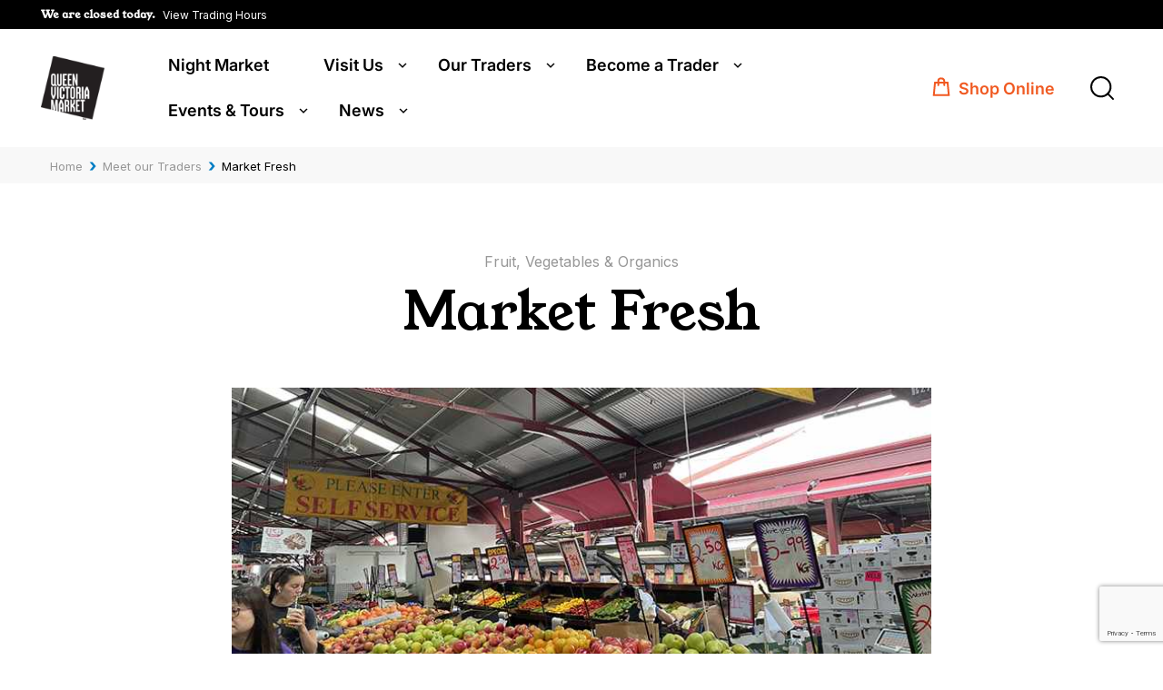

--- FILE ---
content_type: text/html; charset=UTF-8
request_url: https://qvm.com.au/shops-stalls/market-fresh/
body_size: 37366
content:
<!doctype html>
<html class="no-js" lang="en-US">
<head>
  <meta charset="utf-8">
<script type="text/javascript">
/* <![CDATA[ */
var gform;gform||(document.addEventListener("gform_main_scripts_loaded",function(){gform.scriptsLoaded=!0}),document.addEventListener("gform/theme/scripts_loaded",function(){gform.themeScriptsLoaded=!0}),window.addEventListener("DOMContentLoaded",function(){gform.domLoaded=!0}),gform={domLoaded:!1,scriptsLoaded:!1,themeScriptsLoaded:!1,isFormEditor:()=>"function"==typeof InitializeEditor,callIfLoaded:function(o){return!(!gform.domLoaded||!gform.scriptsLoaded||!gform.themeScriptsLoaded&&!gform.isFormEditor()||(gform.isFormEditor()&&console.warn("The use of gform.initializeOnLoaded() is deprecated in the form editor context and will be removed in Gravity Forms 3.1."),o(),0))},initializeOnLoaded:function(o){gform.callIfLoaded(o)||(document.addEventListener("gform_main_scripts_loaded",()=>{gform.scriptsLoaded=!0,gform.callIfLoaded(o)}),document.addEventListener("gform/theme/scripts_loaded",()=>{gform.themeScriptsLoaded=!0,gform.callIfLoaded(o)}),window.addEventListener("DOMContentLoaded",()=>{gform.domLoaded=!0,gform.callIfLoaded(o)}))},hooks:{action:{},filter:{}},addAction:function(o,r,e,t){gform.addHook("action",o,r,e,t)},addFilter:function(o,r,e,t){gform.addHook("filter",o,r,e,t)},doAction:function(o){gform.doHook("action",o,arguments)},applyFilters:function(o){return gform.doHook("filter",o,arguments)},removeAction:function(o,r){gform.removeHook("action",o,r)},removeFilter:function(o,r,e){gform.removeHook("filter",o,r,e)},addHook:function(o,r,e,t,n){null==gform.hooks[o][r]&&(gform.hooks[o][r]=[]);var d=gform.hooks[o][r];null==n&&(n=r+"_"+d.length),gform.hooks[o][r].push({tag:n,callable:e,priority:t=null==t?10:t})},doHook:function(r,o,e){var t;if(e=Array.prototype.slice.call(e,1),null!=gform.hooks[r][o]&&((o=gform.hooks[r][o]).sort(function(o,r){return o.priority-r.priority}),o.forEach(function(o){"function"!=typeof(t=o.callable)&&(t=window[t]),"action"==r?t.apply(null,e):e[0]=t.apply(null,e)})),"filter"==r)return e[0]},removeHook:function(o,r,t,n){var e;null!=gform.hooks[o][r]&&(e=(e=gform.hooks[o][r]).filter(function(o,r,e){return!!(null!=n&&n!=o.tag||null!=t&&t!=o.priority)}),gform.hooks[o][r]=e)}});
/* ]]> */
</script>

  <meta http-equiv="X-UA-Compatible" content="IE=edge">
  <title>Market Fresh - Queen Victoria Market</title><link rel="preload" data-rocket-preload as="image" href="https://cdn.qvm.com.au/wp-content/uploads/2023/02/market-fresh.jpg" fetchpriority="high"><link rel="preload" data-rocket-preload as="style" href="https://fonts.googleapis.com/css?family=Roboto%20Slab%3A300%2C400%2C700&#038;display=swap" /><link rel="stylesheet" href="https://fonts.googleapis.com/css?family=Roboto%20Slab%3A300%2C400%2C700&#038;display=swap" media="print" onload="this.media='all'" /><noscript><link rel="stylesheet" href="https://fonts.googleapis.com/css?family=Roboto%20Slab%3A300%2C400%2C700&#038;display=swap" /></noscript>
  <meta name="viewport" content="width=device-width, initial-scale=1">
  <!-- Google Tag Manager -->
	<script>(function(w,d,s,l,i){w[l]=w[l]||[];w[l].push({'gtm.start':
	new Date().getTime(),event:'gtm.js'});var f=d.getElementsByTagName(s)[0],
	j=d.createElement(s),dl=l!='dataLayer'?'&l='+l:'';j.async=true;j.src=
	'https://www.googletagmanager.com/gtm.js?id='+i+dl;f.parentNode.insertBefore(j,f);
	})(window,document,'script','dataLayer','GTM-5T6MQXL');</script>
  <!-- End Google Tag Manager -->

  <meta name='robots' content='index, follow, max-image-preview:large, max-snippet:-1, max-video-preview:-1' />
	<style>img:is([sizes="auto" i], [sizes^="auto," i]) { contain-intrinsic-size: 3000px 1500px }</style>
	
<!-- Google Tag Manager for WordPress by gtm4wp.com -->
<script data-cfasync="false" data-pagespeed-no-defer>
	var gtm4wp_datalayer_name = "dataLayer";
	var dataLayer = dataLayer || [];
	const gtm4wp_use_sku_instead = false;
	const gtm4wp_currency = 'AUD';
	const gtm4wp_product_per_impression = 10;
	const gtm4wp_clear_ecommerce = false;
	const gtm4wp_datalayer_max_timeout = 2000;
</script>
<!-- End Google Tag Manager for WordPress by gtm4wp.com -->
	<!-- This site is optimized with the Yoast SEO plugin v26.3 - https://yoast.com/wordpress/plugins/seo/ -->
	<link rel="canonical" href="https://qvm.com.au/shops-stalls/market-fresh/" />
	<meta property="og:locale" content="en_US" />
	<meta property="og:type" content="article" />
	<meta property="og:title" content="Market Fresh - Queen Victoria Market" />
	<meta property="og:description" content="Market Fresh is where you’ll find fresh seasonal fruit and vegetables. Stocked with an abundance of produce that is perfect for adding colour, flavour and nutrition to your meals.   Click here to &hellip;" />
	<meta property="og:url" content="https://qvm.com.au/shops-stalls/market-fresh/" />
	<meta property="og:site_name" content="Queen Victoria Market" />
	<meta property="article:modified_time" content="2024-08-15T07:27:51+00:00" />
	<meta property="og:image" content="https://cdn.qvm.com.au/wp-content/uploads/2023/02/market-fresh.jpg" />
	<meta property="og:image:width" content="1" />
	<meta property="og:image:height" content="1" />
	<meta property="og:image:type" content="image/jpeg" />
	<meta name="twitter:card" content="summary_large_image" />
	<meta name="twitter:label1" content="Est. reading time" />
	<meta name="twitter:data1" content="1 minute" />
	<script type="application/ld+json" class="yoast-schema-graph">{"@context":"https://schema.org","@graph":[{"@type":"WebPage","@id":"https://qvm.com.au/shops-stalls/market-fresh/","url":"https://qvm.com.au/shops-stalls/market-fresh/","name":"Market Fresh - Queen Victoria Market","isPartOf":{"@id":"https://qvm.com.au/#website"},"primaryImageOfPage":{"@id":"https://qvm.com.au/shops-stalls/market-fresh/#primaryimage"},"image":{"@id":"https://qvm.com.au/shops-stalls/market-fresh/#primaryimage"},"thumbnailUrl":"https://cdn.qvm.com.au/wp-content/uploads/2023/02/market-fresh.jpg","datePublished":"2023-02-24T04:19:02+00:00","dateModified":"2024-08-15T07:27:51+00:00","breadcrumb":{"@id":"https://qvm.com.au/shops-stalls/market-fresh/#breadcrumb"},"inLanguage":"en-US","potentialAction":[{"@type":"ReadAction","target":["https://qvm.com.au/shops-stalls/market-fresh/"]}]},{"@type":"ImageObject","inLanguage":"en-US","@id":"https://qvm.com.au/shops-stalls/market-fresh/#primaryimage","url":"https://cdn.qvm.com.au/wp-content/uploads/2023/02/market-fresh.jpg","contentUrl":"https://cdn.qvm.com.au/wp-content/uploads/2023/02/market-fresh.jpg"},{"@type":"BreadcrumbList","@id":"https://qvm.com.au/shops-stalls/market-fresh/#breadcrumb","itemListElement":[{"@type":"ListItem","position":1,"name":"Home","item":"https://qvm.com.au/"},{"@type":"ListItem","position":2,"name":"Meet our Traders","item":"https://qvm.com.au/meet-our-traders/"},{"@type":"ListItem","position":3,"name":"Market Fresh"}]},{"@type":"WebSite","@id":"https://qvm.com.au/#website","url":"https://qvm.com.au/","name":"Queen Victoria Market","description":"","potentialAction":[{"@type":"SearchAction","target":{"@type":"EntryPoint","urlTemplate":"https://qvm.com.au/?s={search_term_string}"},"query-input":{"@type":"PropertyValueSpecification","valueRequired":true,"valueName":"search_term_string"}}],"inLanguage":"en-US"}]}</script>
	<!-- / Yoast SEO plugin. -->


<link rel='dns-prefetch' href='//ajax.googleapis.com' />
<link rel='dns-prefetch' href='//static.klaviyo.com' />
<link rel='dns-prefetch' href='//www.google.com' />
<link rel='dns-prefetch' href='//cdnjs.cloudflare.com' />
<link href='https://fonts.gstatic.com' crossorigin rel='preconnect' />
<script type="text/javascript">
/* <![CDATA[ */
window._wpemojiSettings = {"baseUrl":"https:\/\/s.w.org\/images\/core\/emoji\/16.0.1\/72x72\/","ext":".png","svgUrl":"https:\/\/s.w.org\/images\/core\/emoji\/16.0.1\/svg\/","svgExt":".svg","source":{"concatemoji":"https:\/\/qvm.com.au\/wp-includes\/js\/wp-emoji-release.min.js?ver=add808c99709613eb3f08fe6fc9f3a9b"}};
/*! This file is auto-generated */
!function(s,n){var o,i,e;function c(e){try{var t={supportTests:e,timestamp:(new Date).valueOf()};sessionStorage.setItem(o,JSON.stringify(t))}catch(e){}}function p(e,t,n){e.clearRect(0,0,e.canvas.width,e.canvas.height),e.fillText(t,0,0);var t=new Uint32Array(e.getImageData(0,0,e.canvas.width,e.canvas.height).data),a=(e.clearRect(0,0,e.canvas.width,e.canvas.height),e.fillText(n,0,0),new Uint32Array(e.getImageData(0,0,e.canvas.width,e.canvas.height).data));return t.every(function(e,t){return e===a[t]})}function u(e,t){e.clearRect(0,0,e.canvas.width,e.canvas.height),e.fillText(t,0,0);for(var n=e.getImageData(16,16,1,1),a=0;a<n.data.length;a++)if(0!==n.data[a])return!1;return!0}function f(e,t,n,a){switch(t){case"flag":return n(e,"\ud83c\udff3\ufe0f\u200d\u26a7\ufe0f","\ud83c\udff3\ufe0f\u200b\u26a7\ufe0f")?!1:!n(e,"\ud83c\udde8\ud83c\uddf6","\ud83c\udde8\u200b\ud83c\uddf6")&&!n(e,"\ud83c\udff4\udb40\udc67\udb40\udc62\udb40\udc65\udb40\udc6e\udb40\udc67\udb40\udc7f","\ud83c\udff4\u200b\udb40\udc67\u200b\udb40\udc62\u200b\udb40\udc65\u200b\udb40\udc6e\u200b\udb40\udc67\u200b\udb40\udc7f");case"emoji":return!a(e,"\ud83e\udedf")}return!1}function g(e,t,n,a){var r="undefined"!=typeof WorkerGlobalScope&&self instanceof WorkerGlobalScope?new OffscreenCanvas(300,150):s.createElement("canvas"),o=r.getContext("2d",{willReadFrequently:!0}),i=(o.textBaseline="top",o.font="600 32px Arial",{});return e.forEach(function(e){i[e]=t(o,e,n,a)}),i}function t(e){var t=s.createElement("script");t.src=e,t.defer=!0,s.head.appendChild(t)}"undefined"!=typeof Promise&&(o="wpEmojiSettingsSupports",i=["flag","emoji"],n.supports={everything:!0,everythingExceptFlag:!0},e=new Promise(function(e){s.addEventListener("DOMContentLoaded",e,{once:!0})}),new Promise(function(t){var n=function(){try{var e=JSON.parse(sessionStorage.getItem(o));if("object"==typeof e&&"number"==typeof e.timestamp&&(new Date).valueOf()<e.timestamp+604800&&"object"==typeof e.supportTests)return e.supportTests}catch(e){}return null}();if(!n){if("undefined"!=typeof Worker&&"undefined"!=typeof OffscreenCanvas&&"undefined"!=typeof URL&&URL.createObjectURL&&"undefined"!=typeof Blob)try{var e="postMessage("+g.toString()+"("+[JSON.stringify(i),f.toString(),p.toString(),u.toString()].join(",")+"));",a=new Blob([e],{type:"text/javascript"}),r=new Worker(URL.createObjectURL(a),{name:"wpTestEmojiSupports"});return void(r.onmessage=function(e){c(n=e.data),r.terminate(),t(n)})}catch(e){}c(n=g(i,f,p,u))}t(n)}).then(function(e){for(var t in e)n.supports[t]=e[t],n.supports.everything=n.supports.everything&&n.supports[t],"flag"!==t&&(n.supports.everythingExceptFlag=n.supports.everythingExceptFlag&&n.supports[t]);n.supports.everythingExceptFlag=n.supports.everythingExceptFlag&&!n.supports.flag,n.DOMReady=!1,n.readyCallback=function(){n.DOMReady=!0}}).then(function(){return e}).then(function(){var e;n.supports.everything||(n.readyCallback(),(e=n.source||{}).concatemoji?t(e.concatemoji):e.wpemoji&&e.twemoji&&(t(e.twemoji),t(e.wpemoji)))}))}((window,document),window._wpemojiSettings);
/* ]]> */
</script>
<link rel='stylesheet' id='wc_shortcode_block-css' href='https://qvm.com.au/wp-content/plugins/donation-for-woocommerce/assets/js/gutenberg_shortcode_block/build/style-index.css?ver=add808c99709613eb3f08fe6fc9f3a9b' type='text/css' media='all' />
<style id='wp-emoji-styles-inline-css' type='text/css'>

	img.wp-smiley, img.emoji {
		display: inline !important;
		border: none !important;
		box-shadow: none !important;
		height: 1em !important;
		width: 1em !important;
		margin: 0 0.07em !important;
		vertical-align: -0.1em !important;
		background: none !important;
		padding: 0 !important;
	}
</style>
<link rel='stylesheet' id='wp-block-library-css' href='https://qvm.com.au/wp-includes/css/dist/block-library/style.min.css?ver=add808c99709613eb3f08fe6fc9f3a9b' type='text/css' media='all' />
<style id='classic-theme-styles-inline-css' type='text/css'>
/*! This file is auto-generated */
.wp-block-button__link{color:#fff;background-color:#32373c;border-radius:9999px;box-shadow:none;text-decoration:none;padding:calc(.667em + 2px) calc(1.333em + 2px);font-size:1.125em}.wp-block-file__button{background:#32373c;color:#fff;text-decoration:none}
</style>
<link rel='stylesheet' id='wc-gift-cards-blocks-integration-css' href='https://qvm.com.au/wp-content/plugins/woocommerce-gift-cards/assets/dist/frontend/blocks.css?ver=2.7.1' type='text/css' media='all' />
<style id='global-styles-inline-css' type='text/css'>
:root{--wp--preset--aspect-ratio--square: 1;--wp--preset--aspect-ratio--4-3: 4/3;--wp--preset--aspect-ratio--3-4: 3/4;--wp--preset--aspect-ratio--3-2: 3/2;--wp--preset--aspect-ratio--2-3: 2/3;--wp--preset--aspect-ratio--16-9: 16/9;--wp--preset--aspect-ratio--9-16: 9/16;--wp--preset--color--black: #000000;--wp--preset--color--cyan-bluish-gray: #abb8c3;--wp--preset--color--white: #ffffff;--wp--preset--color--pale-pink: #f78da7;--wp--preset--color--vivid-red: #cf2e2e;--wp--preset--color--luminous-vivid-orange: #ff6900;--wp--preset--color--luminous-vivid-amber: #fcb900;--wp--preset--color--light-green-cyan: #7bdcb5;--wp--preset--color--vivid-green-cyan: #00d084;--wp--preset--color--pale-cyan-blue: #8ed1fc;--wp--preset--color--vivid-cyan-blue: #0693e3;--wp--preset--color--vivid-purple: #9b51e0;--wp--preset--gradient--vivid-cyan-blue-to-vivid-purple: linear-gradient(135deg,rgba(6,147,227,1) 0%,rgb(155,81,224) 100%);--wp--preset--gradient--light-green-cyan-to-vivid-green-cyan: linear-gradient(135deg,rgb(122,220,180) 0%,rgb(0,208,130) 100%);--wp--preset--gradient--luminous-vivid-amber-to-luminous-vivid-orange: linear-gradient(135deg,rgba(252,185,0,1) 0%,rgba(255,105,0,1) 100%);--wp--preset--gradient--luminous-vivid-orange-to-vivid-red: linear-gradient(135deg,rgba(255,105,0,1) 0%,rgb(207,46,46) 100%);--wp--preset--gradient--very-light-gray-to-cyan-bluish-gray: linear-gradient(135deg,rgb(238,238,238) 0%,rgb(169,184,195) 100%);--wp--preset--gradient--cool-to-warm-spectrum: linear-gradient(135deg,rgb(74,234,220) 0%,rgb(151,120,209) 20%,rgb(207,42,186) 40%,rgb(238,44,130) 60%,rgb(251,105,98) 80%,rgb(254,248,76) 100%);--wp--preset--gradient--blush-light-purple: linear-gradient(135deg,rgb(255,206,236) 0%,rgb(152,150,240) 100%);--wp--preset--gradient--blush-bordeaux: linear-gradient(135deg,rgb(254,205,165) 0%,rgb(254,45,45) 50%,rgb(107,0,62) 100%);--wp--preset--gradient--luminous-dusk: linear-gradient(135deg,rgb(255,203,112) 0%,rgb(199,81,192) 50%,rgb(65,88,208) 100%);--wp--preset--gradient--pale-ocean: linear-gradient(135deg,rgb(255,245,203) 0%,rgb(182,227,212) 50%,rgb(51,167,181) 100%);--wp--preset--gradient--electric-grass: linear-gradient(135deg,rgb(202,248,128) 0%,rgb(113,206,126) 100%);--wp--preset--gradient--midnight: linear-gradient(135deg,rgb(2,3,129) 0%,rgb(40,116,252) 100%);--wp--preset--font-size--small: 13px;--wp--preset--font-size--medium: 20px;--wp--preset--font-size--large: 36px;--wp--preset--font-size--x-large: 42px;--wp--preset--spacing--20: 0.44rem;--wp--preset--spacing--30: 0.67rem;--wp--preset--spacing--40: 1rem;--wp--preset--spacing--50: 1.5rem;--wp--preset--spacing--60: 2.25rem;--wp--preset--spacing--70: 3.38rem;--wp--preset--spacing--80: 5.06rem;--wp--preset--shadow--natural: 6px 6px 9px rgba(0, 0, 0, 0.2);--wp--preset--shadow--deep: 12px 12px 50px rgba(0, 0, 0, 0.4);--wp--preset--shadow--sharp: 6px 6px 0px rgba(0, 0, 0, 0.2);--wp--preset--shadow--outlined: 6px 6px 0px -3px rgba(255, 255, 255, 1), 6px 6px rgba(0, 0, 0, 1);--wp--preset--shadow--crisp: 6px 6px 0px rgba(0, 0, 0, 1);}:where(.is-layout-flex){gap: 0.5em;}:where(.is-layout-grid){gap: 0.5em;}body .is-layout-flex{display: flex;}.is-layout-flex{flex-wrap: wrap;align-items: center;}.is-layout-flex > :is(*, div){margin: 0;}body .is-layout-grid{display: grid;}.is-layout-grid > :is(*, div){margin: 0;}:where(.wp-block-columns.is-layout-flex){gap: 2em;}:where(.wp-block-columns.is-layout-grid){gap: 2em;}:where(.wp-block-post-template.is-layout-flex){gap: 1.25em;}:where(.wp-block-post-template.is-layout-grid){gap: 1.25em;}.has-black-color{color: var(--wp--preset--color--black) !important;}.has-cyan-bluish-gray-color{color: var(--wp--preset--color--cyan-bluish-gray) !important;}.has-white-color{color: var(--wp--preset--color--white) !important;}.has-pale-pink-color{color: var(--wp--preset--color--pale-pink) !important;}.has-vivid-red-color{color: var(--wp--preset--color--vivid-red) !important;}.has-luminous-vivid-orange-color{color: var(--wp--preset--color--luminous-vivid-orange) !important;}.has-luminous-vivid-amber-color{color: var(--wp--preset--color--luminous-vivid-amber) !important;}.has-light-green-cyan-color{color: var(--wp--preset--color--light-green-cyan) !important;}.has-vivid-green-cyan-color{color: var(--wp--preset--color--vivid-green-cyan) !important;}.has-pale-cyan-blue-color{color: var(--wp--preset--color--pale-cyan-blue) !important;}.has-vivid-cyan-blue-color{color: var(--wp--preset--color--vivid-cyan-blue) !important;}.has-vivid-purple-color{color: var(--wp--preset--color--vivid-purple) !important;}.has-black-background-color{background-color: var(--wp--preset--color--black) !important;}.has-cyan-bluish-gray-background-color{background-color: var(--wp--preset--color--cyan-bluish-gray) !important;}.has-white-background-color{background-color: var(--wp--preset--color--white) !important;}.has-pale-pink-background-color{background-color: var(--wp--preset--color--pale-pink) !important;}.has-vivid-red-background-color{background-color: var(--wp--preset--color--vivid-red) !important;}.has-luminous-vivid-orange-background-color{background-color: var(--wp--preset--color--luminous-vivid-orange) !important;}.has-luminous-vivid-amber-background-color{background-color: var(--wp--preset--color--luminous-vivid-amber) !important;}.has-light-green-cyan-background-color{background-color: var(--wp--preset--color--light-green-cyan) !important;}.has-vivid-green-cyan-background-color{background-color: var(--wp--preset--color--vivid-green-cyan) !important;}.has-pale-cyan-blue-background-color{background-color: var(--wp--preset--color--pale-cyan-blue) !important;}.has-vivid-cyan-blue-background-color{background-color: var(--wp--preset--color--vivid-cyan-blue) !important;}.has-vivid-purple-background-color{background-color: var(--wp--preset--color--vivid-purple) !important;}.has-black-border-color{border-color: var(--wp--preset--color--black) !important;}.has-cyan-bluish-gray-border-color{border-color: var(--wp--preset--color--cyan-bluish-gray) !important;}.has-white-border-color{border-color: var(--wp--preset--color--white) !important;}.has-pale-pink-border-color{border-color: var(--wp--preset--color--pale-pink) !important;}.has-vivid-red-border-color{border-color: var(--wp--preset--color--vivid-red) !important;}.has-luminous-vivid-orange-border-color{border-color: var(--wp--preset--color--luminous-vivid-orange) !important;}.has-luminous-vivid-amber-border-color{border-color: var(--wp--preset--color--luminous-vivid-amber) !important;}.has-light-green-cyan-border-color{border-color: var(--wp--preset--color--light-green-cyan) !important;}.has-vivid-green-cyan-border-color{border-color: var(--wp--preset--color--vivid-green-cyan) !important;}.has-pale-cyan-blue-border-color{border-color: var(--wp--preset--color--pale-cyan-blue) !important;}.has-vivid-cyan-blue-border-color{border-color: var(--wp--preset--color--vivid-cyan-blue) !important;}.has-vivid-purple-border-color{border-color: var(--wp--preset--color--vivid-purple) !important;}.has-vivid-cyan-blue-to-vivid-purple-gradient-background{background: var(--wp--preset--gradient--vivid-cyan-blue-to-vivid-purple) !important;}.has-light-green-cyan-to-vivid-green-cyan-gradient-background{background: var(--wp--preset--gradient--light-green-cyan-to-vivid-green-cyan) !important;}.has-luminous-vivid-amber-to-luminous-vivid-orange-gradient-background{background: var(--wp--preset--gradient--luminous-vivid-amber-to-luminous-vivid-orange) !important;}.has-luminous-vivid-orange-to-vivid-red-gradient-background{background: var(--wp--preset--gradient--luminous-vivid-orange-to-vivid-red) !important;}.has-very-light-gray-to-cyan-bluish-gray-gradient-background{background: var(--wp--preset--gradient--very-light-gray-to-cyan-bluish-gray) !important;}.has-cool-to-warm-spectrum-gradient-background{background: var(--wp--preset--gradient--cool-to-warm-spectrum) !important;}.has-blush-light-purple-gradient-background{background: var(--wp--preset--gradient--blush-light-purple) !important;}.has-blush-bordeaux-gradient-background{background: var(--wp--preset--gradient--blush-bordeaux) !important;}.has-luminous-dusk-gradient-background{background: var(--wp--preset--gradient--luminous-dusk) !important;}.has-pale-ocean-gradient-background{background: var(--wp--preset--gradient--pale-ocean) !important;}.has-electric-grass-gradient-background{background: var(--wp--preset--gradient--electric-grass) !important;}.has-midnight-gradient-background{background: var(--wp--preset--gradient--midnight) !important;}.has-small-font-size{font-size: var(--wp--preset--font-size--small) !important;}.has-medium-font-size{font-size: var(--wp--preset--font-size--medium) !important;}.has-large-font-size{font-size: var(--wp--preset--font-size--large) !important;}.has-x-large-font-size{font-size: var(--wp--preset--font-size--x-large) !important;}
:where(.wp-block-post-template.is-layout-flex){gap: 1.25em;}:where(.wp-block-post-template.is-layout-grid){gap: 1.25em;}
:where(.wp-block-columns.is-layout-flex){gap: 2em;}:where(.wp-block-columns.is-layout-grid){gap: 2em;}
:root :where(.wp-block-pullquote){font-size: 1.5em;line-height: 1.6;}
</style>
<link rel='stylesheet' id='arc-chatbot-frontend-css' href='https://qvm.com.au/wp-content/plugins/arcadian-chatbot/assets/css/chat-style.css?ver=2.0.0' type='text/css' media='all' />
<link rel='stylesheet' id='main-styles-css' href='https://qvm.com.au/wp-content/plugins/arcadian-faqs-plugin/src/main.css?ver=add808c99709613eb3f08fe6fc9f3a9b' type='text/css' media='all' />
<link rel='stylesheet' id='trustseal_style-css' href='https://qvm.com.au/wp-content/plugins/donation-for-woocommerce/assets/css/user-wc-donation-form.css?ver=3.9.7&#038;t=25012026042602' type='text/css' media='all' />
<link rel='stylesheet' id='vls-gf-style-css' href='https://qvm.com.au/wp-content/plugins/gallery-factory/css/front/style.css?ver=2.1.2' type='text/css' media='all' />
<link rel='stylesheet' id='qvm-wcfm-ai-styling-css' href='https://qvm.com.au/wp-content/plugins/qvm-wcmf-ai-description-generator/css/qvm-wcfm-ai-styling.css?ver=add808c99709613eb3f08fe6fc9f3a9b' type='text/css' media='all' />
<link rel='stylesheet' id='woocommerce-layout-css' href='https://qvm.com.au/wp-content/plugins/woocommerce/assets/css/woocommerce-layout.css?ver=10.3.4' type='text/css' media='all' />
<link rel='stylesheet' id='woocommerce-smallscreen-css' href='https://qvm.com.au/wp-content/plugins/woocommerce/assets/css/woocommerce-smallscreen.css?ver=10.3.4' type='text/css' media='only screen and (max-width: 768px)' />
<link rel='stylesheet' id='woocommerce-general-css' href='https://qvm.com.au/wp-content/plugins/woocommerce/assets/css/woocommerce.css?ver=10.3.4' type='text/css' media='all' />
<style id='woocommerce-inline-inline-css' type='text/css'>
.woocommerce form .form-row .required { visibility: visible; }
</style>
<link rel='stylesheet' id='wc-bis-css-css' href='https://qvm.com.au/wp-content/plugins/woocommerce-back-in-stock-notifications/assets/css/frontend/woocommerce.css?ver=3.3.2' type='text/css' media='all' />
<link rel='stylesheet' id='wc-gc-css-css' href='https://qvm.com.au/wp-content/plugins/woocommerce-gift-cards/assets/css/frontend/woocommerce.css?ver=2.7.1' type='text/css' media='all' />
<link rel='stylesheet' id='brands-styles-css' href='https://qvm.com.au/wp-content/plugins/woocommerce/assets/css/brands.css?ver=10.3.4' type='text/css' media='all' />
<link rel='stylesheet' id='qvm-myfonts-archer-css' href='https://qvm.com.au/wp-content/themes/qvm/assets/fonts/fonts-archer/stylesheet.css?ver=add808c99709613eb3f08fe6fc9f3a9b' type='text/css' media='all' />
<link rel='stylesheet' id='qvm-myfonts-inter-css' href='https://qvm.com.au/wp-content/themes/qvm/assets/fonts/fonts-inter/stylesheet.css?ver=add808c99709613eb3f08fe6fc9f3a9b' type='text/css' media='all' />
<link rel='stylesheet' id='qvm-myfonts-youngserif-css' href='https://qvm.com.au/wp-content/themes/qvm/assets/fonts/fonts-youngserif/stylesheet.css?ver=add808c99709613eb3f08fe6fc9f3a9b' type='text/css' media='all' />
<link rel='stylesheet' id='jquery-ui-style-css' href='https://qvm.com.au/wp-content/plugins/woocommerce/assets/css/jquery-ui/jquery-ui.min.css?ver=10.3.4' type='text/css' media='all' />
<link rel='stylesheet' id='wcfm_fa_icon_css-css' href='https://qvm.com.au/wp-content/plugins/wc-frontend-manager/assets/fonts/font-awesome/css/wcfmicon.min.css?ver=6.7.21' type='text/css' media='all' />
<link rel='stylesheet' id='wcfm_core_css-css' href='https://qvm.com.au/wp-content/plugins/wc-frontend-manager/assets/css/min/wcfm-style-core.css?ver=6.7.21' type='text/css' media='all' />
<link rel='stylesheet' id='woo_discount_pro_style-css' href='https://qvm.com.au/wp-content/plugins/woo-discount-rules-pro/Assets/Css/awdr_style.css?ver=2.6.5' type='text/css' media='all' />
<link rel='stylesheet' id='roots_css-css' href='https://qvm.com.au/wp-content/themes/qvm/assets/css/main.min.css?0f25dbb06655dac365144bb388b467e8&#038;ver=1767848814' type='text/css' media='all' />
<link rel='stylesheet' id='roots_style-css' href='https://qvm.com.au/wp-content/themes/qvm/style.css?ver=1767848814' type='text/css' media='all' />
<link rel='stylesheet' id='font-awesome-5-css' href='https://cdnjs.cloudflare.com/ajax/libs/font-awesome/5.15.4/css/all.min.css?ver=5.15.4' type='text/css' media='all' />
<script type="text/javascript" src="//ajax.googleapis.com/ajax/libs/jquery/1.11.1/jquery.min.js" id="jquery-js"></script>
<script>window.jQuery || document.write('<script src="https://qvm.com.au/wp-content/themes/qvm/assets/vendor/jquery/dist/jquery.min.js?1.11.1"><\/script>')</script>
<script type="text/javascript" src="https://qvm.com.au/wp-content/plugins/arcadian-chatbot/assets/js/fetch-event-source.min.js?ver=2.0.0" id="arc-chatbot-eventsource-js"></script>
<script type="text/javascript" src="https://qvm.com.au/wp-content/plugins/arcadian-faqs-plugin/src/js/main.js?ver=add808c99709613eb3f08fe6fc9f3a9b" id="main-script-js"></script>
<script type="text/javascript" src="https://qvm.com.au/wp-includes/js/jquery/ui/core.min.js?ver=1.13.3" id="jquery-ui-core-js"></script>
<script type="text/javascript" id="jquery-ui-datepicker-js-extra">
/* <![CDATA[ */
var wcfm_datepicker_params = {"closeText":"Done","currentText":"Today","monthNames":["January","February","March","April","May","June","July","August","September","October","November","December"],"monthNamesShort":["Jan","Feb","Mar","Apr","May","Jun","Jul","Aug","Sep","Oct","Nov","Dec"],"monthStatus":"Show a different month","dayNames":["Sunday","Monday","Tuesday","Wednesday","Thursday","Friday","Saturday"],"dayNamesShort":["Sun","Mon","Tue","Wed","Thu","Fri","Sat"],"dayNamesMin":["S","M","T","W","T","F","S"],"dateFormat":"dd\/mm\/yy","firstDay":"1","isRTL":""};
/* ]]> */
</script>
<script type="text/javascript" src="https://qvm.com.au/wp-includes/js/jquery/ui/datepicker.min.js?ver=1.13.3" id="jquery-ui-datepicker-js"></script>
<script type="text/javascript" id="jquery-ui-datepicker-js-after">
/* <![CDATA[ */
jQuery(function(jQuery){jQuery.datepicker.setDefaults({"closeText":"Close","currentText":"Today","monthNames":["January","February","March","April","May","June","July","August","September","October","November","December"],"monthNamesShort":["Jan","Feb","Mar","Apr","May","Jun","Jul","Aug","Sep","Oct","Nov","Dec"],"nextText":"Next","prevText":"Previous","dayNames":["Sunday","Monday","Tuesday","Wednesday","Thursday","Friday","Saturday"],"dayNamesShort":["Sun","Mon","Tue","Wed","Thu","Fri","Sat"],"dayNamesMin":["S","M","T","W","T","F","S"],"dateFormat":"dd\/mm\/yy","firstDay":1,"isRTL":false});});
/* ]]> */
</script>
<script type="text/javascript" id="qvm-checkout-main-script-js-extra">
/* <![CDATA[ */
var myAjax = {"ajaxurl":"https:\/\/qvm.com.au\/wp-admin\/admin-ajax.php"};
/* ]]> */
</script>
<script type="text/javascript" src="https://qvm.com.au/wp-content/plugins/qvm-checkout-logic/scripts.js?ver=1.9" id="qvm-checkout-main-script-js"></script>
<script type="text/javascript" src="https://qvm.com.au/wp-content/plugins/woocommerce/assets/js/jquery-blockui/jquery.blockUI.min.js?ver=2.7.0-wc.10.3.4" id="wc-jquery-blockui-js" defer="defer" data-wp-strategy="defer"></script>
<script type="text/javascript" id="wc-add-to-cart-js-extra">
/* <![CDATA[ */
var wc_add_to_cart_params = {"ajax_url":"\/wp-admin\/admin-ajax.php","wc_ajax_url":"\/?wc-ajax=%%endpoint%%","i18n_view_cart":"View cart","cart_url":"https:\/\/qvm.com.au\/cart\/","is_cart":"","cart_redirect_after_add":"no"};
/* ]]> */
</script>
<script type="text/javascript" src="https://qvm.com.au/wp-content/plugins/woocommerce/assets/js/frontend/add-to-cart.min.js?ver=10.3.4" id="wc-add-to-cart-js" defer="defer" data-wp-strategy="defer"></script>
<script type="text/javascript" src="https://qvm.com.au/wp-content/plugins/woocommerce/assets/js/js-cookie/js.cookie.min.js?ver=2.1.4-wc.10.3.4" id="wc-js-cookie-js" defer="defer" data-wp-strategy="defer"></script>
<script type="text/javascript" id="woocommerce-js-extra">
/* <![CDATA[ */
var woocommerce_params = {"ajax_url":"\/wp-admin\/admin-ajax.php","wc_ajax_url":"\/?wc-ajax=%%endpoint%%","i18n_password_show":"Show password","i18n_password_hide":"Hide password"};
/* ]]> */
</script>
<script type="text/javascript" src="https://qvm.com.au/wp-content/plugins/woocommerce/assets/js/frontend/woocommerce.min.js?ver=10.3.4" id="woocommerce-js" defer="defer" data-wp-strategy="defer"></script>
<script type="text/javascript" id="wc-settings-dep-in-header-js-after">
/* <![CDATA[ */
console.warn( "Scripts that have a dependency on [wc-settings, wc-blocks-checkout] must be loaded in the footer, klaviyo-klaviyo-checkout-block-editor-script was registered to load in the header, but has been switched to load in the footer instead. See https://github.com/woocommerce/woocommerce-gutenberg-products-block/pull/5059" );
console.warn( "Scripts that have a dependency on [wc-settings, wc-blocks-checkout] must be loaded in the footer, klaviyo-klaviyo-checkout-block-view-script was registered to load in the header, but has been switched to load in the footer instead. See https://github.com/woocommerce/woocommerce-gutenberg-products-block/pull/5059" );
/* ]]> */
</script>
<script type="text/javascript" src="https://qvm.com.au/wp-content/themes/qvm/assets/js/vendor/modernizr.min.js" id="modernizr-js"></script>
<link rel="https://api.w.org/" href="https://qvm.com.au/wp-json/" /><link rel="EditURI" type="application/rsd+xml" title="RSD" href="https://qvm.com.au/xmlrpc.php?rsd" />

<link rel='shortlink' href='https://qvm.com.au/?p=48939' />
<link rel="alternate" title="oEmbed (JSON)" type="application/json+oembed" href="https://qvm.com.au/wp-json/oembed/1.0/embed?url=https%3A%2F%2Fqvm.com.au%2Fshops-stalls%2Fmarket-fresh%2F" />
<link rel="alternate" title="oEmbed (XML)" type="text/xml+oembed" href="https://qvm.com.au/wp-json/oembed/1.0/embed?url=https%3A%2F%2Fqvm.com.au%2Fshops-stalls%2Fmarket-fresh%2F&#038;format=xml" />
		<script type="text/javascript">
				(function(c,l,a,r,i,t,y){
					c[a]=c[a]||function(){(c[a].q=c[a].q||[]).push(arguments)};t=l.createElement(r);t.async=1;
					t.src="https://www.clarity.ms/tag/"+i+"?ref=wordpress";y=l.getElementsByTagName(r)[0];y.parentNode.insertBefore(t,y);
				})(window, document, "clarity", "script", "ncph935spn");
		</script>
		<style></style>
<!-- Google Tag Manager for WordPress by gtm4wp.com -->
<!-- GTM Container placement set to off -->
<script data-cfasync="false" data-pagespeed-no-defer>
	var dataLayer_content = {"pagePostType":"trader","pagePostType2":"single-trader","pagePostAuthor":"Melody.N"};
	dataLayer.push( dataLayer_content );
</script>
<script data-cfasync="false" data-pagespeed-no-defer>
	console.warn && console.warn("[GTM4WP] Google Tag Manager container code placement set to OFF !!!");
	console.warn && console.warn("[GTM4WP] Data layer codes are active but GTM container must be loaded using custom coding !!!");
</script>
<!-- End Google Tag Manager for WordPress by gtm4wp.com --><script>var form_submit_complete_redirect_url = "https://qvm.com.au/thank-you/"</script>
	<noscript><style>.woocommerce-product-gallery{ opacity: 1 !important; }</style></noscript>
	<link rel="icon" href="https://cdn.qvm.com.au/wp-content/uploads/2024/12/cropped-android-chrome-512x512-1-32x32.png" sizes="32x32" />
<link rel="icon" href="https://cdn.qvm.com.au/wp-content/uploads/2024/12/cropped-android-chrome-512x512-1-192x192.png" sizes="192x192" />
<link rel="apple-touch-icon" href="https://cdn.qvm.com.au/wp-content/uploads/2024/12/cropped-android-chrome-512x512-1-180x180.png" />
<meta name="msapplication-TileImage" content="https://cdn.qvm.com.au/wp-content/uploads/2024/12/cropped-android-chrome-512x512-1-270x270.png" />

    <link rel="apple-touch-icon-precomposed" sizes="57x57" href="https://qvm.com.au/wp-content/themes/qvm/assets/img/favicon/apple-touch-icon-57x57.png" />
  <link rel="apple-touch-icon-precomposed" sizes="114x114" href="https://qvm.com.au/wp-content/themes/qvm/assets/img/favicon/apple-touch-icon-114x114.png" />
  <link rel="apple-touch-icon-precomposed" sizes="72x72" href="https://qvm.com.au/wp-content/themes/qvm/assets/img/favicon/apple-touch-icon-72x72.png" />
  <link rel="apple-touch-icon-precomposed" sizes="144x144" href="https://qvm.com.au/wp-content/themes/qvm/assets/img/favicon/apple-touch-icon-144x144.png" />
  <link rel="apple-touch-icon-precomposed" sizes="60x60" href="https://qvm.com.au/wp-content/themes/qvm/assets/img/favicon/apple-touch-icon-60x60.png" />
  <link rel="apple-touch-icon-precomposed" sizes="120x120" href="https://qvm.com.au/wp-content/themes/qvm/assets/img/favicon/apple-touch-icon-120x120.png" />
  <link rel="apple-touch-icon-precomposed" sizes="76x76" href="https://qvm.com.au/wp-content/themes/qvm/assets/img/favicon/apple-touch-icon-76x76.png" />
  <link rel="apple-touch-icon-precomposed" sizes="152x152" href="https://qvm.com.au/wp-content/themes/qvm/assets/img/favicon/apple-touch-icon-152x152.png" />
  <link rel="icon" type="image/png" href="https://qvm.com.au/wp-content/themes/qvm/assets/img/favicon/favicon-196x196.png" sizes="196x196" />
  <link rel="icon" type="image/png" href="https://qvm.com.au/wp-content/themes/qvm/assets/img/favicon/favicon-96x96.png" sizes="96x96" />
  <link rel="icon" type="image/png" href="https://qvm.com.au/wp-content/themes/qvm/assets/img/favicon/favicon-32x32.png" sizes="32x32" />
  <link rel="icon" type="image/png" href="https://qvm.com.au/wp-content/themes/qvm/assets/img/favicon/favicon-16x16.png" sizes="16x16" />
  <link rel="icon" type="image/png" href="https://qvm.com.au/wp-content/themes/qvm/assets/img/favicon/favicon-128.png" sizes="128x128" />
  <meta name="application-name" content="&nbsp;"/>
  <meta name="msapplication-TileColor" content="#FFFFFF" />
  <meta name="msapplication-TileImage" content="https://qvm.com.au/wp-content/themes/qvm/assets/img/favicon/mstile-144x144.png" />
  <meta name="msapplication-square70x70logo" content="https://qvm.com.au/wp-content/themes/qvm/assets/img/favicon/mstile-70x70.png" />
  <meta name="msapplication-square150x150logo" content="https://qvm.com.au/wp-content/themes/qvm/assets/img/favicon/mstile-150x150.png" />
  <meta name="msapplication-wide310x150logo" content="https://qvm.com.au/wp-content/themes/qvm/assets/img/favicon/mstile-310x150.png" />
  <meta name="msapplication-square310x310logo" content="https://qvm.com.au/wp-content/themes/qvm/assets/img/favicon/mstile-310x310.png" />

  <link rel="alternate" type="application/rss+xml" title="Queen Victoria Market Feed" href="https://qvm.com.au/feed/">
  
  <script src="https://maps.googleapis.com/maps/api/js?key=AIzaSyCbbdm4jynBwfZ88EI2E_LyLxbJM0T9OtE"></script>


<!-- Activity name for this tag: TA_QVM_Pageview_Leads_Landing Page_Day-Market_27May2019 -->
  <script type='text/javascript'>
  var axel = Math.random()+"";
  var a = axel * 10000000000000;
  document.write('<img class="hidden" src="https://pubads.g.doubleclick.net/activity;xsp=4462903;ord='+'https://pubads.g.doubleclick.net/activity;xsp=4462903;ord='+ a +'?" width=1 height=1 border=0>');
  </script>
  <script>
  window._AutofillCallbackHandler = window._AutofillCallbackHandler || function(){}
  </script>
  <noscript>
  <img class="hidden" src="https://pubads.g.doubleclick.net/activity;xsp=4462903;ord=1?https://pubads.g.doubleclick.net/activity;xsp=4462903;ord=1" width=1 height=1 border=0>
  </noscript>
<meta name="generator" content="WP Rocket 3.18.2" data-wpr-features="wpr_oci" /></head>

<body class="wp-singular trader-template-default single single-trader postid-48939 wp-theme-qvm theme-qvm woocommerce-no-js w-header-signup-form wcfm-theme-roots-starter-theme">
  <!-- Google Tag Manager (noscript) -->
  <noscript><iframe src="https://www.googletagmanager.com/ns.html?id=GTM-5T6MQXL" height="0" width="0" style="display:none;visibility:hidden"></iframe></noscript>
  <!-- End Google Tag Manager (noscript) -->

  <!--[if lt IE 8]>
    <div class="alert alert-warning">
      You are using an <strong>outdated</strong> browser. Please <a href="http://browsehappy.com/">upgrade your browser</a> to improve your experience.    </div>
  <![endif]-->

  <header  id="site-header" class="masthead header-has-signup" role="banner">
  
<section  class="market-trading-information__section">
	<div  class="market-trading-information__section-overlay closed"></div>
	<div  class="container wide-container">
		<div class="row">
			<div class="col-xs-12">
				<div class="market-trading-information__button-container">
					<a role="button" data-toggle="collapse" href="#qvm-trading-module" aria-expanded="false" aria-controls="qvm-trading-module" class="market-trading-information__button collapsed">
													<h5 class="market-trading-information__button-title">      We are closed today.    
  							</h5>
							<div class="market-trading-information__angle-wrap">
								<span class="market-trading-information__button-status">
									View Trading Hours									<!-- <i class="fa fa-chevron-down"></i> -->
								</span>
							</div>
											</a>

					
									</div>

				<div id="qvm-trading-module" class="col-xs-12 col-lg-4 market-trading-information__collapse-container closed collapse">
					<a role="button" data-toggle="collapse" href="#qvm-trading-module" aria-expanded="false" aria-controls="qvm-trading-module" class="market-trading-information__close-button">
						<svg width="18" height="18" viewBox="0 0 18 18" fill="none" xmlns="http://www.w3.org/2000/svg">
<path d="M14.25 14.25L3.75 3.75" stroke="white" stroke-linecap="round" stroke-linejoin="round"/>
<path d="M3.75 14.25L14.25 3.75" stroke="white" stroke-linecap="round" stroke-linejoin="round"/>
</svg>
					</a>
					<div class="market-trading-information__collapse-inner">
						<h4 class="market-trading-information__title">      We are closed today.    
  						</h4>
						<p class="market-trading-information__trading-hours">Our trading hours:</p>
						<div class="market-schedule__module">
							<div class="market-schedule__module-inner module-even">
								  <ul class="market-schedule__list">
                        <li class="market-schedule__list-item">
          <span class="trading-day">Tuesday:</span>

                                    <span class="trading-status">6am - 3pm </span>
                              </li>
                        <li class="market-schedule__list-item">
          <span class="trading-day">Thursday:</span>

                                    <span class="trading-status">6am - 3pm </span>
                              </li>
                  <li class="market-schedule__list-item">
          <span class="trading-day">Friday:</span>

                                    <span class="trading-status">6am - 3pm </span>
                              </li>
                  <li class="market-schedule__list-item">
          <span class="trading-day">Saturday:</span>

                                    <span class="trading-status">6am - 4pm </span>
                              </li>
                  <li class="market-schedule__list-item">
          <span class="trading-day">Sunday:</span>

                                    <span class="trading-status">9am - 4pm </span>
                              </li>
      </ul>

  							</div>
							<div class="market-info__module-inner">
																									<svg width="14" height="14" viewBox="0 0 14 14" fill="none" xmlns="http://www.w3.org/2000/svg">
<path d="M7.00036 0C3.13379 0 0 3.1338 0 6.99964C0 10.8662 3.13379 14 7.00036 14C10.8655 14 14 10.8662 14 6.99964C14 3.1338 10.8655 0 7.00036 0ZM7.65366 2.52716C8.33613 2.52716 8.53664 2.92308 8.53664 3.37587C8.53664 3.94094 8.08458 4.46373 7.31243 4.46373C6.66642 4.46373 6.35873 4.13926 6.37769 3.6019C6.37769 3.14911 6.75611 2.52716 7.65366 2.52716ZM5.90521 11.1921C5.43857 11.1921 5.09807 10.9085 5.42399 9.66533L5.95844 7.45972C6.05104 7.10682 6.06635 6.96537 5.95844 6.96537C5.81918 6.96537 5.21327 7.2089 4.856 7.44951L4.6234 7.06817C5.7572 6.12104 7.06088 5.56544 7.61866 5.56544C8.08531 5.56544 8.16259 6.11666 7.93 6.96537L7.31754 9.284C7.2089 9.69377 7.25556 9.83522 7.3642 9.83522C7.50419 9.83522 7.96209 9.66606 8.41269 9.31097L8.67663 9.66533C7.57346 10.7678 6.37113 11.1921 5.90521 11.1921Z" fill="white"/>
</svg>
									<div class="market-info__module-section market-info__module-notice">
										<p style="text-align: center;">Please note specialty shopping opens at 9am every Market day.</p>
									</div>
															</div>
						</div>
					</div>
				</div>
			</div>
		</div>
	</div>

</section>  <div  id="site-header-main">
    <div  class="container wide-container">
      <div class="row">
        <div class="col-xs-12 full-width-col-sm">
          <div class="header__container">
            <div class="header__brand">
              <a class="logo-primary" href="https://qvm.com.au/">
                <img class="header__logo" src="https://cdn.qvm.com.au/wp-content/uploads/2025/01/QVM-Primary-Logo_Black_RGB-180x180.png">
              </a>
              <div class="header__search-mobile search-box__container">
                <button class="search-box__btn search-control btn-icon search-box__trigger">
  <span class="search-box__open-icon"><svg width="32" height="32" viewBox="0 0 32 32" fill="none" xmlns="http://www.w3.org/2000/svg">
<path d="M14.6667 25.3333C20.5577 25.3333 25.3333 20.5577 25.3333 14.6667C25.3333 8.77563 20.5577 4 14.6667 4C8.77563 4 4 8.77563 4 14.6667C4 20.5577 8.77563 25.3333 14.6667 25.3333Z" stroke="black" stroke-width="2" stroke-linecap="round" stroke-linejoin="round"/>
<path d="M28.0002 28.0002L22.2002 22.2002" stroke="black" stroke-width="2" stroke-linecap="round" stroke-linejoin="round"/>
</svg>
</span>
  <span class="search-box__close-icon"><svg width="32"
  height="32"
  viewBox="0 0 32 32"
  fill="none"
  xmlns="http://www.w3.org/2000/svg">
  <path d="M25.3332 25.3333L6.6665 6.66663"
    stroke="black"
    stroke-width="2"
    stroke-linecap="round"
    stroke-linejoin="round" />
  <path d="M6.66683 25.3333L25.3335 6.66663"
    stroke="black"
    stroke-width="2"
    stroke-linecap="round"
    stroke-linejoin="round" />
</svg>
</span>
</button>
              </div>
              <div class="shop-bar__cart-wrapper header__cart-wrapper">
                  <span class="cart-small">
          <span class="cart-small__inner" data-toggle="popover" data-trigger="hover" data-content="Your cart is currently empty." data-placement="bottom">
        <svg width="32" height="32" viewBox="0 0 32 32" fill="none" xmlns="http://www.w3.org/2000/svg">
<path d="M12.0003 27.9997C12.7367 27.9997 13.3337 27.4027 13.3337 26.6663C13.3337 25.93 12.7367 25.333 12.0003 25.333C11.2639 25.333 10.667 25.93 10.667 26.6663C10.667 27.4027 11.2639 27.9997 12.0003 27.9997Z" stroke="black" stroke-width="2" stroke-linecap="round" stroke-linejoin="round"/>
<path d="M24.0003 27.9997C24.7367 27.9997 25.3337 27.4027 25.3337 26.6663C25.3337 25.93 24.7367 25.333 24.0003 25.333C23.2639 25.333 22.667 25.93 22.667 26.6663C22.667 27.4027 23.2639 27.9997 24.0003 27.9997Z" stroke="black" stroke-width="2" stroke-linecap="round" stroke-linejoin="round"/>
<path d="M4 4H8.36364L11.2873 19.4725C11.387 20.0045 11.6603 20.4824 12.0591 20.8225C12.458 21.1626 12.9571 21.3433 13.4691 21.3329H24.0727C24.5847 21.3433 25.0838 21.1626 25.4827 20.8225C25.8816 20.4824 26.1548 20.0045 26.2545 19.4725L28 9.77764H9.45455" stroke="black" stroke-width="2" stroke-linecap="round" stroke-linejoin="round"/>
</svg>
      </span>
      <script>
        $(function() {
          if ($('.cart-small__inner').length > 0) {
            $('.cart-small__inner').popover();
          }
        });

      </script>
      </span>
              </div>
              <div class="nav-toggle-wrap">
                <button type="button" class="navbar-toggle collapsed" data-toggle="collapse" data-target="#primary-menu-collapse" aria-expanded="false">
                  <span class="sr-only">Toggle navigation</span>
                  <span class="icon-bar top"></span>
                  <span class="icon-bar mid"></span>
                  <span class="icon-bar bottom"></span>
                </button>
              </div>
            </div>
            <div class="header__navs">
              <nav class="header-nav header__navs-primary" role="navigation">
                <div class="collapse navbar-collapse" id="primary-menu-collapse">
                  <div class="navbar-collapse__inner ">
                    <ul id="menu-primary-navigation" class="nav nav-hover navbar-nav list"><li class="item level0 menu-night-market"><a class="link level0" href="https://thenightmarket.com.au/">Night Market</a></li>
<li class="item level0 parent menu-visit-us"><a class="link level0" href="#">Visit Us</a>
<ul class="menu submenu level1" data-depth=1>
	<li class="item level1 menu-visit-us"><a class="link level1" href="https://qvm.com.au/visit-us/">Visit Us</a></li>
	<li class="item level1 menu-parking"><a class="link level1" href="https://qvm.com.au/parking/">Parking</a></li>
	<li class="item level1 menu-sustainability"><a class="link level1" href="https://qvm.com.au/sustainability/">Sustainability</a></li>
	<li class="item level1 menu-accessibility"><a class="link level1" href="https://qvm.com.au/visit-us/accessibility-at-queen-victoria-market/">Accessibility</a></li>
	<li class="item level1 menu-educational-tours"><a class="link level1" href="https://qvm.com.au/education/">Educational Tours</a></li>
	<li class="item level1 menu-contact-us"><a class="link level1" href="https://support.qvm.com.au/hc/en-us">Contact Us</a></li>
	<li class="item level1 menu-about-us"><a class="link level1" href="https://qvm.com.au/about/">About Us</a></li>
</ul>
</li>
<li class="item level0 parent menu-our-traders"><a class="link level0" href="https://qvm.com.au/meet-our-traders/">Our Traders</a>
<ul class="menu submenu level1" data-depth=1>
	<li class="item level1 menu-meet-our-traders"><a class="link level1" href="https://qvm.com.au/meet-our-traders/">Meet Our Traders</a></li>
	<li class="item level1 menu-the-pallet-collective"><a class="link level1" href="https://qvm.com.au/the-pallet-collective/">The Pallet Collective</a></li>
</ul>
</li>
<li class="item level0 parent menu-become-a-trader"><a class="link level0" href="https://qvm.com.au/?page_id=159">Become a Trader</a>
<ul class="menu submenu level1" data-depth=1>
	<li class="item level1 menu-become-a-trader"><a class="link level1" href="https://qvm.com.au/become-a-trader/">Become a Trader</a></li>
	<li class="item level1 menu-current-business-opportunities"><a class="link level1" href="https://qvm.com.au/become-a-trader/current-business-opportunities/">Current Business Opportunities</a></li>
	<li class="item level1 menu-munro-development"><a class="link level1" href="https://qvm.com.au/blog/munro-development/">Munro Development</a></li>
</ul>
</li>
<li class="item level0 parent menu-events-tours"><a class="link level0" href="#">Events &#038; Tours</a>
<ul class="menu submenu level1" data-depth=1>
	<li class="item level1 menu-whats-on"><a class="link level1" href="https://qvm.com.au/whats-on/">What’s On</a></li>
	<li class="item level1 menu-tours"><a class="link level1" href="https://qvm.com.au/tours/">Tours</a></li>
	<li class="item level1 menu-education"><a class="link level1" href="https://qvm.com.au/education/">Education</a></li>
	<li class="item level1 menu-venue-hire"><a class="link level1" href="https://qvm.com.au/venue-hire/">Venue Hire</a></li>
	<li class="item level1 menu-permits"><a class="link level1" href="https://qvm.com.au/permits/">Permits</a></li>
</ul>
</li>
<li class="item level0 parent menu-news"><a class="link level0" href="#">News</a>
<ul class="menu submenu level1" data-depth=1>
	<li class="item level1 menu-blog"><a class="link level1" href="https://qvm.com.au/blog/">Blog</a></li>
	<li class="item level1 menu-yarra-tram-works-complete"><a class="link level1" href="https://qvm.com.au/major-yarra-trams-works/">Yarra Tram Works Complete</a></li>
	<li class="item level1 menu-market-signage-wayfinding"><a class="link level1" href="https://qvm.com.au/market-signage-wayfinding/">Market Signage &#038; Wayfinding</a></li>
	<li class="item level1 menu-restoring-and-revitalising-the-market"><a class="link level1" href="https://qvm.com.au/renewal-program/">Restoring and Revitalising the Market</a></li>
	<li class="item level1 menu-gurrowa-place-update"><a class="link level1" href="https://qvm.com.au/gurrowa-place-update/">Gurrowa Place Update</a></li>
	<li class="item level1 menu-five-year-market-strategy"><a class="link level1" href="https://qvm.com.au/blog/five-year-market-strategy/">Five-Year Market Strategy</a></li>
	<li class="item level1 menu-seasonal-food-guide"><a class="link level1" href="https://qvm.com.au/whats-in-season-melbourne/">Seasonal Food Guide</a></li>
</ul>
</li>
</ul><div class="header__shop-online-wrapper ">
  <a class="header__shop-online" href="/shop/" aria-current="page">Shop Online</a>
      <button class="shop-menu__mobile-button"><svg width="6" height="10" viewBox="0 0 6 10" fill="none" xmlns="http://www.w3.org/2000/svg">
<path d="M0.375 1.71082L3.61994 5.15332L0.375 8.59582L1.37399 9.65332L5.625 5.15332L1.37399 0.65332L0.375 1.71082Z" fill="#F15922"/>
</svg>
</button>
  </div>                  </div>
                  <div class="shop-bar__wrapper shop-bar__wrapper--mobile ">
                    <div class="container wide-container shop-bar__container">
  <div class="row">
    <div class="col-xs-12 full-width-col-sm">
      <div class="shop-bar--inner">
        <nav class="shop-bar">
          <div class="shop-bar__back-cart-wrapper">
            <button class="shop-bar__back-to-main">
              <svg width="7" height="11" viewBox="0 0 7 11" fill="none" xmlns="http://www.w3.org/2000/svg">
<path d="M6.41732 8.9959L2.81183 5.1709L6.41732 1.3459L5.30733 0.170898L0.583984 5.1709L5.30733 10.1709L6.41732 8.9959Z" fill="#F15922"/>
</svg>
              Back
            </button>

          </div>
          <div class="header__shop-online-wrapper header__shop-online-wrapper--mobile">
  <a class="header__shop-online" href="/shop/" aria-current="page">Shop Online</a>
  </div>          <ul class="shop-bar__nav-left">
            <li class="shop-bar__nav-item">
              <a class="shop-bar__link" href="/shop-by-trader/">Shop by Trader</a>
            </li>
            <li class="shop-bar__nav-item shop-bar__nav-item--parent">
              <span>Shop by Category</span>
              <ul class="shop-bar__sub-nav">
                <li class="shop-bar__sub-nav-item"><a class="shop-bar__link" href="/shop/categories">View All</a></li>
                                                    <li class="shop-bar__sub-nav-item"><a class="shop-bar__link" href="/shop/categories/australian-native-produce">Australian Native Produce</a></li>
                                                    <li class="shop-bar__sub-nav-item"><a class="shop-bar__link" href="/shop/categories/egift-cards">eGift Cards</a></li>
                                                    <li class="shop-bar__sub-nav-item"><a class="shop-bar__link" href="/shop/categories/seafood">Seafood</a></li>
                                                    <li class="shop-bar__sub-nav-item"><a class="shop-bar__link" href="/shop/categories/meat-poultry-game">Meat, Poultry &amp; Game</a></li>
                                                    <li class="shop-bar__sub-nav-item"><a class="shop-bar__link" href="/shop/categories/bread-bakery">Bread &amp; Bakery</a></li>
                                                    <li class="shop-bar__sub-nav-item"><a class="shop-bar__link" href="/shop/categories/eggs-dairy">Eggs &amp; Dairy</a></li>
                                                    <li class="shop-bar__sub-nav-item"><a class="shop-bar__link" href="/shop/categories/ready-made-meals">Ready-Made Meals</a></li>
                                                    <li class="shop-bar__sub-nav-item"><a class="shop-bar__link" href="/shop/categories/beer-wine-spirits">Beer, Wine &amp; Spirits</a></li>
                                                    <li class="shop-bar__sub-nav-item"><a class="shop-bar__link" href="/shop/categories/fruit-veg-organics">Fruit, Vegetables &amp; Organics</a></li>
                                                    <li class="shop-bar__sub-nav-item"><a class="shop-bar__link" href="/shop/categories/drinks">Drinks</a></li>
                                                    <li class="shop-bar__sub-nav-item"><a class="shop-bar__link" href="/shop/categories/coffee-tea">Coffee &amp; Tea</a></li>
                                                    <li class="shop-bar__sub-nav-item"><a class="shop-bar__link" href="/shop/categories/deli">Deli</a></li>
                                                    <li class="shop-bar__sub-nav-item"><a class="shop-bar__link" href="/shop/categories/vegan">Vegan</a></li>
                                                    <li class="shop-bar__sub-nav-item"><a class="shop-bar__link" href="/shop/categories/pantry-specialty-food">Pantry &amp; Specialty Food</a></li>
                                                    <li class="shop-bar__sub-nav-item"><a class="shop-bar__link" href="/shop/categories/household">Household</a></li>
                                                    <li class="shop-bar__sub-nav-item"><a class="shop-bar__link" href="/shop/categories/flowers-nursery">Flowers &amp; Nursery</a></li>
                                                    <li class="shop-bar__sub-nav-item"><a class="shop-bar__link" href="/shop/categories/health-beauty">Health &amp; Beauty</a></li>
                              </ul>
            </li>
          </ul>

          <ul class="shop-bar__nav-right">
                        <li>
                <div class="shipping-dropdown">
          <div class="shipping-dropdown__header">
      <button class="shipping-dropdown__modal-trigger display-modal">
        <div>
        
  <svg width="24" class="qvm-truck-icon" height="24" viewBox="0 0 24 24" fill="none" xmlns="http://www.w3.org/2000/svg">
    <path d="M16 3H1V16H16V3Z" stroke="#000" stroke-width="2" stroke-linecap="round" stroke-linejoin="round" />
    <path d="M16 8H20L23 11V16H16V8Z" stroke="#000" stroke-width="2" stroke-linecap="round" stroke-linejoin="round" />
    <path d="M5.5 21C6.88071 21 8 19.8807 8 18.5C8 17.1193 6.88071 16 5.5 16C4.11929 16 3 17.1193 3 18.5C3 19.8807 4.11929 21 5.5 21Z" stroke="#000" stroke-width="2" stroke-linecap="round" stroke-linejoin="round" />
    <path d="M18.5 21C19.8807 21 21 19.8807 21 18.5C21 17.1193 19.8807 16 18.5 16C17.1193 16 16 17.1193 16 18.5C16 19.8807 17.1193 21 18.5 21Z" stroke="#000" stroke-width="2" stroke-linecap="round" stroke-linejoin="round" />
  </svg>
        <span>
          Delivery or Click & Collect
        </span>
        </div>
        <div class="shipping-dropdown_chevron" >     <svg width="18" class="qvm-chevron-down" height="18" viewBox="0 0 18 18" fill="none" xmlns="http://www.w3.org/2000/svg">
    <path d="M12.4425 6.52881L9 9.77375L5.5575 6.52881L4.5 7.5278L9 11.7788L13.5 7.5278L12.4425 6.52881Z" fill="#000" />
  </svg>
</div>
       
        </button>
      </div>
      </div>
              </li>
                        <li class="shop-bar__cart-item">
                <span class="cart-small">
          <span class="cart-small__inner" data-toggle="popover" data-trigger="hover" data-content="Your cart is currently empty." data-placement="bottom">
        <svg width="32" height="32" viewBox="0 0 32 32" fill="none" xmlns="http://www.w3.org/2000/svg">
<path d="M12.0003 27.9997C12.7367 27.9997 13.3337 27.4027 13.3337 26.6663C13.3337 25.93 12.7367 25.333 12.0003 25.333C11.2639 25.333 10.667 25.93 10.667 26.6663C10.667 27.4027 11.2639 27.9997 12.0003 27.9997Z" stroke="black" stroke-width="2" stroke-linecap="round" stroke-linejoin="round"/>
<path d="M24.0003 27.9997C24.7367 27.9997 25.3337 27.4027 25.3337 26.6663C25.3337 25.93 24.7367 25.333 24.0003 25.333C23.2639 25.333 22.667 25.93 22.667 26.6663C22.667 27.4027 23.2639 27.9997 24.0003 27.9997Z" stroke="black" stroke-width="2" stroke-linecap="round" stroke-linejoin="round"/>
<path d="M4 4H8.36364L11.2873 19.4725C11.387 20.0045 11.6603 20.4824 12.0591 20.8225C12.458 21.1626 12.9571 21.3433 13.4691 21.3329H24.0727C24.5847 21.3433 25.0838 21.1626 25.4827 20.8225C25.8816 20.4824 26.1548 20.0045 26.2545 19.4725L28 9.77764H9.45455" stroke="black" stroke-width="2" stroke-linecap="round" stroke-linejoin="round"/>
</svg>
      </span>
      <script>
        $(function() {
          if ($('.cart-small__inner').length > 0) {
            $('.cart-small__inner').popover();
          }
        });

      </script>
      </span>
            </li>
            <li>
                              <a class="shop-bar__btn sidebar-trigger" id="show-bar__login-btn" href="https://qvm.com.au/my-account/">Log In</a>
                <a class="shop-bar__btn sidebar-trigger" id="show-bar__register-btn" href="https://qvm.com.au/my-account/">Register</a>
                          </li>
          </ul>
        </nav>
        <a class="shop-btn shop-btn-primary shop-bar__to-cart-btn" href="https://qvm.com.au/cart/">View Cart</a>
      </div>
    </div>
  </div>
</div>
                  </div>
                </div>
            </div>
            </nav>
              <!-- <li class="item level0 menu-search"> -->
  <div class="header__search header__search--desktop search-box__container">
    <button class="search-box__btn search-control btn-icon search-box__trigger">
  <span class="search-box__open-icon"><svg width="32" height="32" viewBox="0 0 32 32" fill="none" xmlns="http://www.w3.org/2000/svg">
<path d="M14.6667 25.3333C20.5577 25.3333 25.3333 20.5577 25.3333 14.6667C25.3333 8.77563 20.5577 4 14.6667 4C8.77563 4 4 8.77563 4 14.6667C4 20.5577 8.77563 25.3333 14.6667 25.3333Z" stroke="black" stroke-width="2" stroke-linecap="round" stroke-linejoin="round"/>
<path d="M28.0002 28.0002L22.2002 22.2002" stroke="black" stroke-width="2" stroke-linecap="round" stroke-linejoin="round"/>
</svg>
</span>
  <span class="search-box__close-icon"><svg width="32"
  height="32"
  viewBox="0 0 32 32"
  fill="none"
  xmlns="http://www.w3.org/2000/svg">
  <path d="M25.3332 25.3333L6.6665 6.66663"
    stroke="black"
    stroke-width="2"
    stroke-linecap="round"
    stroke-linejoin="round" />
  <path d="M6.66683 25.3333L25.3335 6.66663"
    stroke="black"
    stroke-width="2"
    stroke-linecap="round"
    stroke-linejoin="round" />
</svg>
</span>
</button>
  </div>
  <!-- </li> -->


          </div>
        </div>
      </div>
    </div>
  </div>
    
<div  class="search-container search-with-chat">
  <div  class="container wide-container">
    <div class="search-container__mobile-header">
      <img class="search-container__logo" src="https://cdn.qvm.com.au/wp-content/uploads/2025/01/QVM-Primary-Logo_Black_RGB-180x180.png">
      <button class="search-box__btn search-control btn-icon search-box__close">
  <svg width="32"
  height="32"
  viewBox="0 0 32 32"
  fill="none"
  xmlns="http://www.w3.org/2000/svg">
  <path d="M25.3332 25.3333L6.6665 6.66663"
    stroke="black"
    stroke-width="2"
    stroke-linecap="round"
    stroke-linejoin="round" />
  <path d="M6.66683 25.3333L25.3335 6.66663"
    stroke="black"
    stroke-width="2"
    stroke-linecap="round"
    stroke-linejoin="round" />
</svg>
</button>
    </div>
    <div class="search-container__mobile-subheader">
      <button class="search-tab__btn search-tab__search search-tab-control btn-icon active">
        <svg width="32" height="32" viewBox="0 0 32 32" fill="none" xmlns="http://www.w3.org/2000/svg">
<path d="M14.6667 25.3333C20.5577 25.3333 25.3333 20.5577 25.3333 14.6667C25.3333 8.77563 20.5577 4 14.6667 4C8.77563 4 4 8.77563 4 14.6667C4 20.5577 8.77563 25.3333 14.6667 25.3333Z" stroke="black" stroke-width="2" stroke-linecap="round" stroke-linejoin="round"/>
<path d="M28.0002 28.0002L22.2002 22.2002" stroke="black" stroke-width="2" stroke-linecap="round" stroke-linejoin="round"/>
</svg>
        <span>Search</span>
      </button>
      <button class="search-tab__btn search-tab__chat chat-tab-control btn-icon">
        <svg xmlns="http://www.w3.org/2000/svg" width="28" height="28" viewBox="0 0 28 28" fill="none">
<mask id="mask0_59_396" style="mask-type:alpha" maskUnits="userSpaceOnUse" x="0" y="0" width="28" height="28">
<rect width="28" height="28" fill="#D9D9D9"/>
</mask>
<g mask="url(#mask0_59_396)">
<path d="M14 2.48373C15.419 2.48373 16.7548 2.75647 18.0088 3.30209C19.2657 3.84899 20.3637 4.59154 21.3027 5.53061C22.2418 6.46968 22.9844 7.56765 23.5312 8.82455C24.0769 10.0786 24.3496 11.4143 24.3496 12.8333V24.5003C24.3495 25.1018 24.1379 25.6134 23.709 26.0423C23.28 26.4713 22.7684 26.6829 22.167 26.683H14.1504V24.6497H22.3164V23.183H17.6504V14.1497H22.3164V12.8333C22.3164 10.538 21.5034 8.57507 19.8809 6.95248C18.2583 5.3299 16.2953 4.51694 14 4.51694C11.7047 4.51694 9.74173 5.3299 8.11914 6.95248C6.49656 8.57507 5.68359 10.538 5.68359 12.8333V14.1497H10.3496V23.183H5.83301C5.23158 23.1829 4.71998 22.9713 4.29102 22.5423C3.86205 22.1134 3.65047 21.6018 3.65039 21.0003V12.8333C3.65039 11.4143 3.92313 10.0786 4.46875 8.82455C5.01565 7.56765 5.7582 6.46968 6.69727 5.53061C7.63634 4.59154 8.7343 3.84899 9.99121 3.30209C11.2452 2.75647 12.581 2.48373 14 2.48373ZM5.68359 21.1497H8.31641V16.183H5.68359V21.1497ZM19.6836 21.1497H22.3164V16.183H19.6836V21.1497Z" fill="#1C1B1F" stroke="white" stroke-width="0.3"/>
</g>
</svg>
        <span>Chat</span>
      </button>

    </div>
    <div class="search-container__wrapper active">

      <div class="search-container__container">
        <div class="search-container__input-row row">
          <div class="col-xs-12">
            <p class="search-container__title">Search for Traders, Products, News & More...</p>
            <div class="search-input">
  <div class="search-input__wrapper">
    <span class="search-input__icon">
      <svg width="32" height="32" viewBox="0 0 32 32" fill="none" xmlns="http://www.w3.org/2000/svg">
<path d="M14.6667 25.3333C20.5577 25.3333 25.3333 20.5577 25.3333 14.6667C25.3333 8.77563 20.5577 4 14.6667 4C8.77563 4 4 8.77563 4 14.6667C4 20.5577 8.77563 25.3333 14.6667 25.3333Z" stroke="black" stroke-width="2" stroke-linecap="round" stroke-linejoin="round"/>
<path d="M28.0002 28.0002L22.2002 22.2002" stroke="black" stroke-width="2" stroke-linecap="round" stroke-linejoin="round"/>
</svg>
    </span>
    <span class="search-input__loading-icon">
      <?xml version="1.0" encoding="utf-8"?>
<svg xmlns="http://www.w3.org/2000/svg" xmlns:xlink="http://www.w3.org/1999/xlink" style="margin: auto; background: none; display: block; shape-rendering: auto;" width="200px" height="200px" viewBox="0 0 100 100" preserveAspectRatio="xMidYMid">
<circle cx="50" cy="50" r="32" stroke-width="8" stroke="#f05a22" stroke-dasharray="50.26548245743669 50.26548245743669" fill="none" stroke-linecap="round">
</circle>
</svg>
    </span>
    <input type="text" class="search-input__input">
    <div class="custom-select" id="search-dropdown">
  <div id='search-dropdown-status' class='hidden-visually' aria-live="polite"></div>

  <input type="text" readonly="true" id="search-dropdown-input" class="select-css" value="All Site">
  <span class="custom-select-icons">
      <svg width="18" class="qvm-chevron-down" height="18" viewBox="0 0 18 18" fill="none" xmlns="http://www.w3.org/2000/svg">
    <path d="M12.4425 6.52881L9 9.77375L5.5575 6.52881L4.5 7.5278L9 11.7788L13.5 7.5278L12.4425 6.52881Z" fill="#F15922" />
  </svg>
  </span>
  <ul class="custom-select-options hidden-all" id="custom-select-list">
    <li>
      <strong>All Site</strong>
    </li>
    <li>
      <strong>Traders</strong>
    </li>
    <li>
      <strong>Shop Online</strong>
    </li>
    <li>
      <strong>Events & Tours</strong>
    </li>
    <li>
      <strong>News & More</strong>
    </li>
  </ul>
</div>
  </div>

  <a class="shop-btn shop-btn-primary search-input__search-button--desktop search-input__search-button" href="/?s=">Search</a>
</div>
          </div>
        </div>
        <div class="search-container__loading">
          <span class="search-input__loading-icon">
          </span>
        </div>
        <div class="search-container__did-you-mean-row row">
          <div class="col-xs-12">
            <button data-term="" class="search-container__did-you-mean hidden">
              <svg width="32"
  height="32"
  viewBox="0 0 32 32"
  fill="none"
  xmlns="http://www.w3.org/2000/svg">
  <path
    d="M14.6667 25.3333C20.5577 25.3333 25.3333 20.5577 25.3333 14.6667C25.3333 8.77563 20.5577 4 14.6667 4C8.77563 4 4 8.77563 4 14.6667C4 20.5577 8.77563 25.3333 14.6667 25.3333Z"
    stroke="#F15922"
    stroke-width="2"
    stroke-linecap="round"
    stroke-linejoin="round" />
  <path d="M28.0002 28.0002L22.2002 22.2002"
    stroke="#F15922"
    stroke-width="2"
    stroke-linecap="round"
    stroke-linejoin="round" />
</svg>
              <span>Did you mean <strong class=search-container__did-you-mean-term>term</strong><strong>?</strong></span>
            </button>
          </div>
        </div>
        <div class="search-container__result-row row">
          <div class="col-xs-12">
            <ul id="search-container__results">
              <!-- Search results appended here -->
            </ul>
          </div>
        </div>
      </div>
      <div class="search-container__mobile-footer">
        <a class="shop-btn shop-btn-primary block search-input__search-button" href="/?=">Search</a>
      </div>
    </div>

    <div class="search-with-chat__wrapper">
      <div class="search-with-chat__container">
        <!-- Arcadian Chat Shortcode -->
        
    <div
      id="arc-chat-6976441b2b5d0"
      class="arc-chatbot-container"
      data-instance="arc-chat-6976441b2b5d0"
      data-typing="true"
      data-sound="false">

      <!-- Chat Header -->
      <div class="arc-chat-header">
        <div class="arc-chat-info">
          <div class="arc-chat-title">
            Queen Victoria Market          </div>
          <div class="arc-chat-subtitle">
            AI Assistant          </div>
        </div>
      </div>

      <!-- Chat Messages Container -->
      <div class="arc-chat-messages" id="arc-chat-6976441b2b5d0-messages">

        <!-- Welcome Message -->
        <div class="arc-message arc-message-bot arc-welcome-message">
          <div class="arc-message-avatar">
            <div class="arc-avatar-bot">🤖</div>
          </div>
          <div class="arc-message-content">
            <div class="arc-message-bubble">
              <div class="arc-message-text">
                <p>Hello! I'm here to help you with questions about Queen Victoria Market. How can I assist you today?</p>
              </div>
              <!--<div class="arc-message-time">
                 3:26 AM              </div> -->
            </div>
          </div>
        </div>

        <!-- Suggested Questions (optional) -->
                  <div class="arc-suggestions-container">
            <div class="arc-suggestions-label">
              Popular questions:            </div>
            <div class="arc-suggestions">
                              <button type="button" class="arc-suggestion-btn" data-question="What events are happening this week?">
                  What events are happening this week?                </button>
                              <button type="button" class="arc-suggestion-btn" data-question="Is there parking available?">
                  Is there parking available?                </button>
                              <button type="button" class="arc-suggestion-btn" data-question="What are your trading hours?">
                  What are your trading hours?                </button>
                              <button type="button" class="arc-suggestion-btn" data-question="Is night market on tonight?">
                  Is night market on tonight?                </button>
                          </div>
          </div>
        
      </div>

      <!-- Typing Indicator -->
      <div class="arc-typing-indicator" id="arc-chat-6976441b2b5d0-typing" style="display: none;">
        <div class="arc-message arc-message-bot">
          <div class="arc-message-content">
            <div class="arc-message-bubble">
              <div class="arc-typing-dots">
                <span></span>
                <span></span>
                <span></span>
              </div>
            </div>
          </div>
        </div>
      </div>

      <!-- Error Message Container -->
      <div class="arc-error-container" style="display: none;">
        <div class="arc-error-message">
          <div class="arc-error-icon">⚠️</div>
          <div class="arc-error-text"></div>
          <button type="button" class="arc-error-close">&times;</button>
        </div>
      </div>

      <!-- Chat Input -->
      <div class="arc-chat-input-container">
        <div class="arc-input-wrapper">
          <div class="arc-input-container">
            <div class="arc-input-container-inner"><textarea
                id="arc-chat-6976441b2b5d0-input"
                class="arc-chat-input"
                placeholder="Ask me anything..."
                rows="1"
                maxlength="1000"
                autocomplete="off"
                autocorrect="off"
                autocapitalize="sentences"
                spellcheck="true"></textarea>
              <div class="arc-char-counter">
                <span class="arc-char-count">0</span>/1000
              </div>
            </div>

            <div class="arc-input-actions">
              <button
                type="button"
                id="arc-chat-6976441b2b5d0-send-btn"
                class="arc-send-btn"
                title="Send message"
                disabled>
                <svg xmlns="http://www.w3.org/2000/svg" width="30" height="30" viewBox="0 0 30 30" fill="none">
                  <mask id="mask0_13_589" style="mask-type:alpha" maskUnits="userSpaceOnUse" x="0" y="0" width="30" height="30">
                    <rect width="30" height="30" fill="#D9D9D9" />
                  </mask>
                  <g mask="url(#mask0_13_589)">
                    <path d="M7.75 24.6651C7.33333 24.8317 6.9375 24.7953 6.5625 24.5557C6.1875 24.3161 6 23.9671 6 23.5088V17.8838L16 15.3838L6 12.8838V7.25881C6 6.80048 6.1875 6.45152 6.5625 6.21194C6.9375 5.97236 7.33333 5.9359 7.75 6.10256L27 14.2276C27.5208 14.4567 27.7813 14.8421 27.7813 15.3838C27.7813 15.9255 27.5208 16.3109 27 16.5401L7.75 24.6651Z" fill="white" />
                  </g>
                </svg>
              </button>
            </div>
          </div>

          <div class="arc-input-footer"></div>
        </div>
      </div>



    </div>

      </div>
    </div>
  </div>
</div>
<div  class="search-overlay">
</div>
  <div  class="product-modal__overlay"></div>
  </div>

</header>


  <div  class="page-container" role="document">
    <div  class="content">
      <main  class="main" role="main">
        
<div id="page-breadcrumbs" class="page-breadcrumbs">
	<div class="container">
		<div class="row">
			<div class="col-xs-12">
				<div class="page-breadcrumbs__container">
					<p id="breadcrumbs"><span><span><a href="https://qvm.com.au/">Home</a></span> <span class="page-breadcrumbs__divider">›</span> <span><a href="https://qvm.com.au/meet-our-traders/">Meet our Traders</a></span> <span class="page-breadcrumbs__divider">›</span> <span class="breadcrumb_last" aria-current="page">Market Fresh</span></span></p>				</div>
			</div>
		</div>
	</div>
</div>
<script>console.log('Debug Objects: Market Fresh' );</script><style>
	.locationday {
		display: inline-block;
	}
	</style>
<section class="section__page-content section__page-content-single">
	<article class="single-trader single-trader__container single-post__container">
		<div class="container">
			<div class="row">
			    <div class="col-xs-12 col-sm-10 col-sm-offset-1 col-md-8 col-md-offset-2">
			          <div class="single-post__header">
    
                <span class="single-post__meta">Fruit, Vegetables &amp; Organics</span>
    
    <h1 class="single-post__title">Market Fresh</h1>
      </div>

			    </div>
			</div>
				
		    <div class="row">
	        	<div class="col-xs-12 col-sm-10 col-sm-offset-1 col-md-8 col-md-offset-2">
																		<div class="single-trader__feature-img-wrap">
				            	<img fetchpriority="high" src="https://cdn.qvm.com.au/wp-content/uploads/2023/02/market-fresh.jpg" alt="Market Fresh" class="single-post__feature-img single-trader__feature-img">
							</div>
													        </div>                
		    </div>

			<div class="row">
				<div class="col-xs-12 col-sm-10 col-sm-offset-1 col-md-8 col-md-offset-2">
					<div class="single-trader__info-wrap">
						<ul class="single-trader__info-list color-set-trader">
																																																							</ul>
						<div class="single-trader__icons">
																											</div>
					</div>
				</div>
			</div>
			<div class="row">
				<div class="col-xs-12 col-sm-10 col-sm-offset-1 col-md-8 col-md-offset-2">
					<div class="post-content single-trader__post-content">
						<p><span class="TextRun SCXW94768482 BCX0" lang="EN-US" xml:lang="EN-US" data-contrast="auto"><span class="NormalTextRun SCXW94768482 BCX0">Ma</span><span class="NormalTextRun SCXW94768482 BCX0">rket Fresh</span><span class="NormalTextRun SCXW94768482 BCX0"> is</span><span class="NormalTextRun SCXW94768482 BCX0"> where you’ll find </span><span class="NormalTextRun SCXW94768482 BCX0">fresh seasonal fruit and vegetables. Stocked with an </span><span class="NormalTextRun SCXW94768482 BCX0">abundance</span><span class="NormalTextRun SCXW94768482 BCX0"> of produce that is perfect </span><span class="NormalTextRun SCXW94768482 BCX0">for adding </span><span class="NormalTextRun SpellingErrorV2Themed SpellingErrorHighlight SCXW94768482 BCX0">colour</span><span class="NormalTextRun SCXW94768482 BCX0">, </span><span class="NormalTextRun SpellingErrorV2Themed SCXW94768482 BCX0">flavour</span><span class="NormalTextRun SCXW94768482 BCX0"> and nutrition to your meals. </span></span><span class="EOP SCXW94768482 BCX0" data-ccp-props="{&quot;201341983&quot;:0,&quot;335559739&quot;:160,&quot;335559740&quot;:259}"> </span></p>
<p>Click <a href="https://qvm.com.au/meet-our-traders/" target="_blank" rel="noopener noreferrer">here</a> to browse more shops and stalls at Queen Vic Market.</p>
					</div>
				</div>
				<div class="col-xs-12 col-sm-10 col-sm-offset-1 col-md-8 col-md-offset-2">
					<div class="trader-location-map__container">
													<div class="map-filter static" style="margin-bottom: 40px;">
								<!-- <h3>WHERE YOU WILL FIND THIS TRADER TODAY</h3> -->

<h3 class="show-me-where">Show me where this trader is on     </h3>

	
<div class="today" style="display:none;" id=""></div>


<svg xmlns="http://www.w3.org/2000/svg" viewBox="0 0 771 569.02" font-family="'Queen Victoria'" id="qvm-market-map">
    <defs>
        <style>.cls-1{letter-spacing:-.18em;}.cls-2{letter-spacing:.03em;}.cls-3{letter-spacing:-.02em;}.cls-4{font-family:Archer-Medium,
            Archer;font-size:8.65px;font-weight:500;}.cls-4,.cls-5,.cls-6{fill:#fff;}.cls-7{fill:#f7f7f7;}.cls-8{fill:#e5e5e5;}.cls-9{fill:#848484;}.cls-10{fill:#a0a0a0;}.cls-11{fill:#bcbcbc;}.cls-12{fill:#bfbfbf;}.cls-13{fill:#4f4f4f;}.cls-14{letter-spacing:-.54em;}.cls-15{letter-spacing:-.14em;}.cls-16{letter-spacing:-.12em;}.cls-17{letter-spacing:-.2em;}.cls-18{letter-spacing:.5em;}.cls-19{letter-spacing:0em;}.cls-6{font-family:QueenVictoria-Regular,
            'Queen
            Victoria';font-size:19px;}.cls-20{letter-spacing:.32em;}.cls-21{font-family:Archer-Book,
            Archer;font-size:18px;}.cls-22{letter-spacing:0em;}.cls-23{letter-spacing:0em;}</style>
    </defs>
    <g id="qvm-market-map">
        <g id="Layer_2">
            <g id="Background">
                <rect x="-.17" width="771.02" height="570.86" />
                <polygon class="cls-7"
                    points="771.13 277.64 481.09 429.3 481.09 570.86 670.94 570.86 771.06 518.6 771.13 277.64" />
                <rect class="cls-5" x="49.99" y="50.89" width="381.08" height="519.9" />
                <polygon points="771.2 .86 771.2 .79 686.73 .79 686.8 .86 771.2 .86" />
                <polygon points="637.5 .86 637.5 .79 481.09 .79 481.09 .86 637.5 .86" />
                <polygon class="cls-7" points="771.13 168.3 771.2 50.89 712.03 50.89 771.13 168.3" />
                <rect x="235.16" y=".79" width="195.84" height=".07" />
                <rect x="49.99" y=".79" width="152.08" height=".07" />
                <polygon class="cls-5"
                    points="738.84 200.02 663.01 50.89 481.09 50.89 481.09 391.89 761.62 245.21 738.84 200.02" />
                <polygon class="cls-8"
                    points="771.06 518.6 670.94 570.86 770.84 570.86 770.99 570.71 771.06 518.6" />
                <path class="cls-8"
                    d="M771.13,277.64l.07-109.34-59.1-117.41h59.18V.86h-84.48l-.07-.07h-49.3l.07,.07h-156.41v-.07h-50.02v.07H235.16v-.07h-33.16v.07H49.92v-.07H.04L-.1,306.04v223.73h-.07v41.08H49.99V50.89H431.07V570.86h50.02v-141.56l290.04-151.65ZM481.09,50.89h181.92l75.9,149.13,22.78,45.19-280.6,146.68V50.89Z" />
                <rect class="cls-13 precinct_section" x="62.32" y="521.12" width="356.64" height="49.01" />
            </g>
            <g id="Fruit_and_Veg_1" class="precinct_section " data-url="https://qvm.com.au/market-precincts/fruit-and-vegetables/">
                <rect class="cls-11" x="270.88" y="134.03" width="148.08" height="41.08" />
            </g>
            <g id="Fruit_and_Veg_1-2" class="precinct_section " data-url="">
                <rect class="cls-11" x="270.88" y="92.96" width="148.08" height="41.08" />
            </g>
            <g id="Fruit_and_Veg_1-3" class="precinct_section " data-url="">
                <rect class="cls-11" x="167.66" y="134.03" width="93.88" height="41.08" />
            </g>
            <g id="Fruit_and_Veg_1-4" class="precinct_section " data-url="">
                <rect class="cls-11" x="167.66" y="92.96" width="93.88" height="41.08" />
            </g>
            <g id="Fruit_and_Veg_1-5" class="precinct_section " data-url="">
                <rect class="cls-11" x="86.64" y="134.03" width="76.4" height="41.08" />
            </g>
            <g id="Fruit_and_Veg_1-6" class="precinct_section " data-url="">
                <rect class="cls-11" x="86.64" y="92.96" width="76.4" height="41.08" />
            </g>
            <g id="Fruit_and_Veg_1-7" class="precinct_section " data-url="">
                <rect class="cls-11" x="270.88" y="184.11" width="148.08" height="41.95" />
            </g>
            <g id="Fruit_and_Veg_1-8" class="precinct_section " data-url="">
                <rect class="cls-11" x="270.88" y="226.07" width="148.08" height="43.38" />
            </g>
            <g id="Fruit_and_Veg_1-9" class="precinct_section " data-url="">
                <rect class="cls-11" x="270.88" y="269.54" width="148.08" height="43.38" />
            </g>
            <g id="Fruit_and_Veg_1-10" class="precinct_section " data-url="">
                <rect class="cls-11" x="168.58" y="184.11" width="93.27" height="41.95" />
            </g>
            <g id="Fruit_and_Veg_1-11" class="precinct_section " data-url="">
                <rect class="cls-11" x="168.58" y="226.07" width="93.27" height="43.38" />
            </g>
            <g id="Fruit_and_Veg_1-12" class="precinct_section " data-url="">
                <rect class="cls-11" x="168.58" y="269.54" width="93.27" height="43.38" />
            </g>
            <g id="Fruit_and_Veg_1-13" class="precinct_section " data-url="">
                <rect class="cls-11" x="86.64" y="184.11" width="77.01" height="41.95" />
            </g>
            <g id="Fruit_and_Veg_1-14" class="precinct_section " data-url="">
                <rect class="cls-11" x="86.64" y="226.07" width="77.01" height="43.38" />
            </g>
            <g id="Fruit_and_Veg_1-15" class="precinct_section " data-url="">
                <rect class="cls-11" x="86.64" y="269.54" width="77.01" height="43.38" />
            </g>
            <rect class="cls-12" x="431.36" y="59.46" width="49.73" height="452.79" />
            <rect class="cls-12" x="62.32" y="487.61" width="356.64" height="25.16" />
            <polygon class="cls-12" points="491.4 59.46 491.4 135.79 634.83 59.46 491.4 59.46" />
            <polygon class="cls-12"
                points="491.4 146.1 656.89 59.75 681.18 107.4 578.03 160.37 591.01 186.1 491.4 236.56 491.4 146.1" />
            <polygon class="cls-12"
                points="491.4 245.14 491.4 344.1 634.4 271.08 594.47 192.74 491.4 245.14" />
            <rect class="cls-12" x="610.91" y="142.64" width="58.74" height="118.28"
                transform="translate(-21.82 312.68) rotate(-27)" />
            <rect class="cls-12" x="670.45" y="116.41" width="42.67" height="118.28"
                transform="translate(-4.3 333.21) rotate(-27)" />
            <polygon class="cls-12"
                points="491.4 350.87 491.4 377.83 749.8 242.04 740.14 223.44 491.4 350.87" />
            <g>
                <rect class="cls-5" x="62.06" y="133.71" width="4.32" height=".72" />
                <path class="cls-5"
                    d="M284.92,134.43h-8.49v-.72h8.49v.72Zm130.77,0h-8.49v-.72h8.49v.72Zm-147.76,0h-8.49v-.72h8.49v.72Zm-16.99,0h-8.49v-.72h8.49v.72Zm-152.88,0h-8.49v-.72h8.49v.72Zm17.32,0h-8.49v-.72h8.49v.72Zm-34.31,0h-8.49v-.72h8.49v.72Z" />
            </g>
            <g id="General_Merch" class="precinct_section " data-url="https://qvm.com.au/market-precincts/general-merchandise-sheds/">
                <g>
                    <rect class="cls-5" x="62.06" y="225.66" width="4.32" height=".72" />
                    <path class="cls-5"
                        d="M406.13,226.38h-8.49v-.72h8.49v.72Zm-118.91,0h-8.49v-.72h8.49v.72Zm-16.99,0h-8.49v-.72h8.49v.72Zm-16.99,0h-8.49v-.72h8.49v.72Zm-123.27,0h-8.49v-.72h8.49v.72Zm-16.99,0h-8.49v-.72h8.49v.72Zm-17.63,0h-8.49v-.72h8.49v.72Zm-11.99,0h-8.49v-.72h8.49v.72Z" />
                    <rect class="cls-5" x="414.63" y="225.66" width="4.32" height=".72" />
                </g>
                <g>
                    <rect class="cls-5" x="62.06" y="269.1" width="4.32" height=".72" />
                    <path class="cls-5"
                        d="M406.13,269.82h-8.49v-.72h8.49v.72Zm-16.99,0h-8.49v-.72h8.49v.72Zm-16.99,0h-8.49v-.72h8.49v.72Zm-16.99,0h-8.49v-.72h8.49v.72Zm-16.99,0h-8.49v-.72h8.49v.72Zm-16.99,0h-8.49v-.72h8.49v.72Zm-16.99,0h-8.49v-.72h8.49v.72Zm-16.99,0h-8.49v-.72h8.49v.72Zm-16.99,0h-8.49v-.72h8.49v.72Zm-16.99,0h-8.49v-.72h8.49v.72Zm-16.99,0h-8.49v-.72h8.49v.72Zm-16.99,0h-8.49v-.72h8.49v.72Zm-16.99,0h-8.49v-.72h8.49v.72Zm-16.99,0h-8.49v-.72h8.49v.72Zm-16.99,0h-8.49v-.72h8.49v.72Zm-16.99,0h-8.49v-.72h8.49v.72Zm-16.99,0h-8.49v-.72h8.49v.72Zm-16.99,0h-8.49v-.72h8.49v.72Zm-16.99,0h-8.49v-.72h8.49v.72Zm-16.99,0h-8.49v-.72h8.49v.72Z" />
                    <rect class="cls-5" x="414.63" y="269.1" width="4.32" height=".72" />
                </g>
                <rect class="cls-11 " x="336.51" y="415.74" width="82.55" height="33.15" id="General_Merch2_3-4" />
                <rect class="cls-11" x="336.51" y="448.56" width="82.55" height="30.39" id="General_Merch2_2-4" />
                <rect class="cls-11 " x="336.51" y="382.73" width="82.55" height="33.15" id="General_Merch2_1-4" />
                <polygon class="cls-11 "
                    points="336.51 382.87 419.06 382.87 419.06 352.64 359.61 352.64 336.51 382.87" id="General_Merch2-4" />
                <rect class="cls-11 " x="86.76" y="415.74" width="77.18" height="33.15" id="General_Merch2_3-1" />
                <rect class="cls-11" x="86.76" y="448.56" width="77.18" height="30.39" id="General_Merch2_2-1" />
                <rect class="cls-11 " x="86.76" y="382.73" width="77.18" height="33.15" id="General_Merch2_1-1" />
                <rect class="cls-11 " x="86.76" y="352.64" width="77.18" height="30.23" id="General_Merch2-1" />
                <rect class="cls-11 " x="168.29" y="415.74" width="67.97" height="33.15" id="General_Merch2_3-2" />
                <rect class="cls-11" x="168.34" y="448.56" width="67.92" height="30.39" id="General_Merch2_2-2" />
                <rect class="cls-11 " x="168.24" y="382.73" width="68.02" height="33.15" id="General_Merch2_1-2" />
                <polygon class="cls-11 "
                    points="168.56 382.87 236.26 382.87 260.43 352.64 168.56 352.64 168.56 382.87" id="General_Merch2-2" />
                <rect class="cls-11 " x="244.75" y="415.74" width="86.64" height="33.15" id="General_Merch2_3-3" />
                <rect class="cls-11" x="244.75" y="448.56" width="86.64" height="30.39" id="General_Merch2_2-3" />
                <rect class="cls-11 " x="244.75" y="382.73" width="86.64" height="33.15" id="General_Merch2_1-3" />
                <polygon class="cls-11 "
                    points="244.75 382.87 331.39 382.87 354.49 352.64 267.71 352.64 244.75 382.87" id="General_Merch2-3" />
                <g>
                    <rect class="cls-5" x="62.06" y="415.44" width="4.32" height=".72" />
                    <path class="cls-5"
                        d="M406.13,416.16h-8.49v-.72h8.49v.72Zm-137.9,0h-8.49v-.72h8.49v.72Zm-14.99,0h-8.49v-.72h8.49v.72Zm-16.99,0h-8.49v-.72h8.49v.72Zm-135.3,0h-8.49v-.72h8.49v.72Zm-17.58,0h-8.49v-.72h8.49v.72Z" />
                    <rect class="cls-5" x="414.63" y="415.44" width="4.32" height=".72" />
                </g>
                <g>
                    <rect class="cls-5" x="62.06" y="382.41" width="4.32" height=".72" />
                    <path class="cls-5"
                        d="M406.13,383.13h-8.49v-.72h8.49v.72Zm-16.99,0h-8.49v-.72h8.49v.72Zm-16.99,0h-8.49v-.72h8.49v.72Zm-16.99,0h-8.49v-.72h8.49v.72Zm-16.99,0h-8.49v-.72h8.49v.72Zm-16.99,0h-8.49v-.72h8.49v.72Zm-16.99,0h-8.49v-.72h8.49v.72Zm-16.99,0h-8.49v-.72h8.49v.72Zm-16.99,0h-8.49v-.72h8.49v.72Zm-16.99,0h-8.49v-.72h8.49v.72Zm-16.99,0h-8.49v-.72h8.49v.72Zm-16.99,0h-8.49v-.72h8.49v.72Zm-16.99,0h-8.49v-.72h8.49v.72Zm-16.99,0h-8.49v-.72h8.49v.72Zm-16.99,0h-8.49v-.72h8.49v.72Zm-16.99,0h-8.49v-.72h8.49v.72Zm-16.99,0h-8.49v-.72h8.49v.72Zm-16.99,0h-8.49v-.72h8.49v.72Zm-16.99,0h-8.49v-.72h8.49v.72Zm-16.99,0h-8.49v-.72h8.49v.72Z" />
                    <rect class="cls-5" x="414.63" y="382.41" width="4.32" height=".72" />
                </g>
                <g>
                    <rect class="cls-5" x="62.06" y="448.46" width="4.32" height=".72" />
                    <path class="cls-5"
                        d="M406.13,449.19h-8.49v-.72h8.49v.72Zm-16.99,0h-8.49v-.72h8.49v.72Zm-16.99,0h-8.49v-.72h8.49v.72Zm-16.99,0h-8.49v-.72h8.49v.72Zm-16.99,0h-8.49v-.72h8.49v.72Zm-16.99,0h-8.49v-.72h8.49v.72Zm-16.99,0h-8.49v-.72h8.49v.72Zm-16.99,0h-8.49v-.72h8.49v.72Zm-16.99,0h-8.49v-.72h8.49v.72Zm-16.99,0h-8.49v-.72h8.49v.72Zm-16.99,0h-8.49v-.72h8.49v.72Zm-16.99,0h-8.49v-.72h8.49v.72Zm-16.99,0h-8.49v-.72h8.49v.72Zm-16.99,0h-8.49v-.72h8.49v.72Zm-16.99,0h-8.49v-.72h8.49v.72Zm-16.99,0h-8.49v-.72h8.49v.72Zm-16.99,0h-8.49v-.72h8.49v.72Zm-16.99,0h-8.49v-.72h8.49v.72Zm-16.99,0h-8.49v-.72h8.49v.72Zm-16.99,0h-8.49v-.72h8.49v.72Z" />
                    <rect class="cls-5" x="414.63" y="448.46" width="4.32" height=".72" />
                </g>
            </g>
            <g id="Eat_at_F_Shed" class="precinct_section " data-url="https://qvm.com.au/market-precincts/eat-f-shed/">
                <rect class="cls-11" x="62.34" y="319.02" width="356.59" height="25.16" />
            </g>
            <g id="String_Bean_Alley_Shops" class="precinct_section " data-url="https://qvm.com.au/market-precincts/string-bean-alley/">
                <rect class="cls-11" x="62.32" y="487.61" width="356.64" height="25.16" />
            </g>
            <g id="Queen_Street" class="precinct_section " data-url="https://qvm.com.au/market-precincts/queen-street/">
                <rect class="cls-11" x="431.36" y="59.46" width="49.73" height="452.79" />
            </g>
            <g id="Food_Court" class="precinct_section " data-url="">
                <polygon class="cls-11" points="491.4 59.46 491.4 135.79 634.83 59.46 491.4 59.46" />
            </g>
            <g id="Meat_Fish_Hall" class="precinct_section " data-url="https://qvm.com.au/market-precincts/meat-and-fish-hall/">
                <polygon class="cls-11"
                    points="491.4 146.1 656.89 59.75 681.18 107.4 578.03 160.37 591.01 186.1 491.4 236.56 491.4 146.1" />
            </g>
            <g id="Elizabeth_St_Shops_Cafes" class="precinct_section " data-url="https://qvm.com.au/market-precincts/elizabeth-street-shops/">
                <rect class="cls-11" x="670.45" y="116.41" width="42.67" height="118.28"
                    transform="translate(-4.3 333.21) rotate(-27)" />
            </g>
            <g id="Dairy_Hall" class="precinct_section " data-url="https://qvm.com.au/market-precincts/dairy-hall/">
                <rect class="cls-11" x="610.91" y="142.64" width="58.74" height="118.28"
                    transform="translate(-21.82 312.68) rotate(-27)" />
            </g>
            <g id="Fruit_Vegetables" class="precinct_section " data-url="https://qvm.com.au/market-precincts/fruit-and-vegetables-h-shed/">
                <polygon class="cls-11"
                    points="614.29 231.51 594.47 192.74 491.4 245.14 491.4 293.36 614.29 231.51" />
            </g>
            <g id="Fruit_Vegetables_Organics" class="precinct_section " data-url="https://qvm.com.au/market-precincts/organics-and-fresh-produce/">
                <polygon class="cls-11"
                    points="491.4 293.36 491.4 344.1 634.4 271.08 614.29 231.51 491.4 293.36" />
            </g>
            <polygon class="cls-13"
                points="673.43 440.54 634.4 359.31 491.4 435.06 491.4 482.85 491.4 533.14 633.95 460.77 673.43 440.54" />
            <g id="Therry_Street_Shops" class="precinct_section " data-url="https://qvm.com.au/market-precincts/therry-street-shops/">
                <polygon class="cls-11"
                    points="491.4 350.87 491.4 377.83 749.8 242.04 740.14 223.44 491.4 350.87" />
            </g>
            <rect class="cls-12" x="62.32" y="59.46" width="356.64" height="25.16" id="Victoria_St_Shops" />
        </g>
        <polygon class="cls-5"
            points="245.62 486.79 234.59 486.79 234.59 382.65 260.82 352.07 260.82 91.79 271.89 91.79 271.89 352.07 245.62 382.65 245.62 486.79" />
        <g>
            <circle cx="506.57" cy="311.48" r="7.36" />
            <text class="cls-4" transform="translate(505.05 314.36)">
                <tspan x="0" y="0">I</tspan>
            </text>
        </g>
        <g>
            <circle cx="506.57" cy="261.65" r="7.36" />
            <text class="cls-4" transform="translate(503.35 264.54)">
                <tspan x="0" y="0">H</tspan>
            </text>
        </g>
        <path class="cls-5"
            d="M498.63,292.19l-.33-.64,7.71-3.92,.33,.64-7.71,3.92Zm15.42-7.83l-.33-.64,7.71-3.92,.33,.64-7.71,3.92Zm15.42-7.83l-.33-.64,7.71-3.92,.33,.64-7.71,3.92Zm61.69-31.34l-.33-.64,7.71-3.92,.33,.64-7.71,3.92Zm15.42-7.83l-.33-.64,7.71-3.92,.33,.64-7.71,3.92Z" />
        <text class="cls-6" transform="translate(177.8 78.32)">
            <tspan x="0" y="0">VICTORIA STREET SHOPS</tspan>
        </text>
        <text class="cls-6" transform="translate(193.53 506.75)">
            <tspan x="0" y="0">STRING BEAN ALLEY</tspan>
        </text>
        <text class="cls-6" transform="translate(566.5 332.75) rotate(-27.01)">
            <tspan x="0" y="0">THERRY STREET SHOPS</tspan>
        </text>
        <text class="cls-6" transform="translate(534.71 161.87) rotate(-27.01)">
            <tspan x="0" y="0">MEAT &amp; FISH HALL</tspan>
        </text>
        <text class="cls-6" transform="translate(512.38 106.37) rotate(-27.01)">
            <tspan x="0" y="0">FOOD HALL</tspan>
        </text>
        <text class="cls-6" transform="translate(553.5 281.18) rotate(-27.01)">
            <tspan x="0" y="0">WORKS</tspan>
        </text>
        <text class="cls-6" transform="translate(624.1 166.47) rotate(62.99)">
            <tspan x="0" y="0">DAIRY PRODUCE </tspan>
            <tspan x="27.14" y="18">HALL</tspan>
        </text>
        <text class="cls-6" transform="translate(671.5 132.21) rotate(62.99)">
            <tspan x="0" y="0">ELIZABETH STREET</tspan>
            <tspan x="31.06" y="18">SHOPS</tspan>
        </text>
        <text class="cls-6" transform="translate(538.81 268.15) rotate(-27.01)">
            <tspan x="0" y="0">RENEWAL</tspan>
        </text>
        <text class="cls-6" transform="translate(127.65 337.98)">
            <tspan x="0" y="0">SHOP</tspan>
            <tspan class="cls-1" x="26.09" y="0">S</tspan>
            <tspan x="29.28" y="0" xml:space="preserve">   &amp; FOOD</tspan>
        </text>
        <text class="cls-6" transform="translate(307.86 337.98)">
            <tspan x="0" y="0">SHOPS </tspan>
            <tspan class="cls-17" x="37.45" y="0">&amp;</tspan>
            <tspan x="43.47" y="0" xml:space="preserve">   FOOD</tspan>
        </text>
        <text class="cls-6" transform="translate(106.32 296.84)">
            <tspan x="0" y="0" xml:space="preserve">Specialty  </tspan>
            <tspan class="cls-15" x="63.12" y="0"> </tspan>
            <tspan x="65.21" y="0">shopping</tspan>
        </text>
        <text class="cls-6" transform="translate(290.39 298.15)">
            <tspan x="0" y="0">Specialty shopping</tspan>
        </text>
        <g>
            <path class="cls-5"
                d="M300.15,215.88h-1.79v5.96h-1.79v-13.11h4.35v1.67h-2.56v3.86h1.79v1.62Z" />
            <path class="cls-5"
                d="M304.05,216.37v5.53h-1.79v-13.13h2.79c.59,0,1.14,.17,1.56,.55s.68,.97,.68,1.86v2.62c0,.82-.36,1.41-1.08,1.73,.7,.32,1.08,.93,1.08,1.75v4.62h-1.73v-4.69c0-.46-.25-.84-.72-.84h-.8Zm1.48-5.17c0-.51-.19-.78-.59-.78h-.89v4.16h.82c.44,0,.67-.29,.67-.84v-2.55Z" />
            <path class="cls-5"
                d="M312.07,208.81h1.71v10.62c0,.82-.27,1.48-.72,1.96s-1.08,.74-1.82,.74-1.39-.27-1.84-.74c-.48-.47-.76-1.14-.76-1.96v-10.62h1.8v10.7c0,.59,.27,.89,.8,.89s.84-.3,.84-.89v-10.7Z" />
            <path class="cls-5" d="M316.91,208.81v13.09h-1.8v-13.09h1.8Z" />
            <path class="cls-5" d="M323.33,208.77v1.75h-1.63v11.38h-1.77v-11.38h-1.69v-1.75h5.09Z" />
            <path class="cls-5"
                d="M324.66,222.87c.28,0,.49-.21,.49-.49s-.21-.49-.49-.49v-1.63h1.88v1.88c0,.97-.65,1.69-1.88,1.75v-1.01Z" />
            <path class="cls-5"
                d="M332.63,208.77h1.79v7.54c0,.23,.04,.44,.11,.63l.8,2.15,.8-2.15c.08-.19,.11-.4,.11-.63v-7.54h1.79v7.87c0,.23-.04,.44-.11,.63l-1.73,4.63h-1.73l-1.71-4.63c-.08-.19-.11-.4-.11-.63v-7.87Z" />
            <path class="cls-5"
                d="M341.14,215.89v4.27h2.56v1.69h-4.35v-13.11h4.35v1.67h-2.56v3.86h1.79v1.62h-1.79Z" />
            <path class="cls-5"
                d="M350.29,213.56h-1.79v-2.37c0-.51-.3-.89-.84-.89s-.82,.38-.82,.89v8.28c0,.53,.28,.87,.82,.87s.84-.34,.84-.87v-2.51h-.8v-1.69h2.58v4.05c0,.82-.29,1.5-.74,1.99-.46,.49-1.12,.78-1.88,.78s-1.42-.29-1.88-.78c-.48-.49-.76-1.18-.76-1.99v-7.98c0-.82,.28-1.5,.76-1.99,.46-.49,1.12-.78,1.88-.78s1.42,.29,1.88,.78c.46,.49,.74,1.18,.74,1.99v2.22Z" />
            <path class="cls-5"
                d="M353.41,215.89v4.27h2.56v1.69h-4.35v-13.11h4.35v1.67h-2.56v3.86h1.79v1.62h-1.79Z" />
            <path class="cls-5" d="M362.4,208.77v1.75h-1.63v11.38h-1.77v-11.38h-1.69v-1.75h5.09Z" />
            <path class="cls-5"
                d="M365.46,208.77h1.71l1.63,4.64c.06,.21,.09,.42,.09,.61v7.87h-1.79v-2.83h-1.6v2.83h-1.79v-7.87c0-.19,.04-.4,.09-.61l1.63-4.64Zm.06,8.49h1.6v-2.95c0-.19-.04-.4-.1-.61l-.7-2-.7,2c-.06,.21-.09,.42-.09,.61v2.95Z" />
            <path class="cls-5"
                d="M375.28,213.65c0,.82-.4,1.41-1.08,1.73,.68,.32,1.08,.91,1.08,1.73v2.38c0,.89-.27,1.48-.68,1.86s-.97,.55-1.56,.55h-2.81v-13.11h2.81c.59,0,1.14,.15,1.56,.53s.68,.99,.68,1.88v2.45Zm-3.25-3.21v3.99h.82c.44,0,.65-.29,.65-.84v-2.37c0-.51-.19-.78-.57-.78h-.89Zm1.5,6.52c-.06-.44-.27-.74-.7-.74h-.8v4.03h.93c.38,0,.57-.27,.57-.78v-2.51Z" />
            <path class="cls-5" d="M376.61,208.81h1.79v11.42h2.56v1.67h-4.35v-13.09Z" />
            <path class="cls-5"
                d="M384.08,215.89v4.27h2.56v1.69h-4.35v-13.11h4.35v1.67h-2.56v3.86h1.79v1.62h-1.79Z" />
            <path class="cls-5"
                d="M392.8,216.26c.3,.34,.46,.74,.46,1.18v1.92c0,.82-.29,1.5-.74,2-.47,.49-1.14,.78-1.9,.78s-1.42-.29-1.88-.78c-.48-.49-.76-1.18-.76-2v-1.9h1.82v2.07c0,.53,.29,.87,.82,.87s.84-.34,.84-.87v-1.67c0-.25-.1-.49-.29-.7l-2.74-2.75c-.3-.34-.46-.74-.46-1.18v-1.9c0-.78,.28-1.48,.74-1.98,.46-.49,1.1-.76,1.86-.76s1.41,.27,1.86,.76c.46,.49,.72,1.2,.72,1.98v1.86h-1.77v-1.99c0-.51-.3-.86-.82-.86s-.8,.34-.8,.86v1.6c0,.28,.09,.51,.28,.7l2.74,2.77Z" />
            <path class="cls-5"
                d="M319.6,236.27l1.22-1.23,1.29,1.25-1.54,1.6,1.61,2.79h-2.13l-.84-1.44-.65,.65c-.74,.76-1.41,1.04-2.22,1.04s-1.44-.3-1.9-.8c-.48-.49-.76-1.18-.76-2.01v-1.94c0-.46,.15-.86,.46-1.2l.06-.06,1.56-1.6-.53-.91c-.15-.23-.25-.42-.3-.61-.06-.19-.08-.42-.08-.74v-.93c0-.82,.29-1.54,.76-2.03,.46-.49,1.14-.78,1.9-.78s1.44,.28,1.92,.78c.48,.49,.76,1.22,.76,2.03v.63c0,.67-.36,1.01-.65,1.29l-.25,.27c-.17,.17-.34,.34-.51,.53-.23,.23-.48,.47-.74,.76l1.56,2.66Zm-1.33,1.35l-1.56-2.66-.91,.93c-.21,.21-.3,.44-.3,.7v1.69c0,.53,.3,.87,.85,.87,.36,0,.51-.13,.72-.34l1.2-1.2Zm-1.58-6.33s.02,.06,.04,.08c.02,.04,.04,.08,.06,.09l.08,.13,.23,.38,.55-.57,.4-.4c.11-.13,.19-.19,.21-.21l.06-.08,.06-.06v-.68c0-.51-.3-.89-.85-.89s-.82,.36-.82,.87v1.33Z" />
            <path class="cls-5"
                d="M333.53,238.11c0,.82-.29,1.5-.74,2-.47,.49-1.14,.78-1.9,.78s-1.42-.29-1.88-.78c-.46-.49-.74-1.18-.74-2v-7.98c0-.82,.28-1.5,.74-2s1.12-.78,1.88-.78,1.42,.28,1.9,.78c.46,.49,.74,1.18,.74,2v7.98Zm-1.8-8.13c0-.51-.3-.89-.84-.89s-.82,.38-.82,.89v8.28c0,.53,.28,.87,.82,.87s.84-.34,.84-.87v-8.28Z" />
            <path class="cls-5"
                d="M336.64,235.17v5.53h-1.79v-13.13h2.79c.59,0,1.14,.17,1.56,.55s.68,.97,.68,1.86v2.62c0,.82-.36,1.41-1.08,1.73,.7,.32,1.08,.93,1.08,1.75v4.62h-1.73v-4.69c0-.46-.25-.84-.72-.84h-.8Zm1.48-5.17c0-.51-.19-.78-.59-.78h-.89v4.16h.82c.44,0,.67-.29,.67-.84v-2.54Z" />
            <path class="cls-5"
                d="M346.48,232.36h-1.79v-2.38c0-.51-.3-.89-.84-.89s-.82,.38-.82,.89v8.28c0,.53,.28,.87,.82,.87s.84-.34,.84-.87v-2.51h-.8v-1.69h2.58v4.05c0,.82-.29,1.5-.74,2-.46,.49-1.12,.78-1.88,.78s-1.42-.29-1.88-.78c-.48-.49-.76-1.18-.76-2v-7.98c0-.82,.28-1.5,.76-2,.46-.49,1.12-.78,1.88-.78s1.42,.28,1.88,.78c.46,.49,.74,1.18,.74,2v2.22Z" />
            <path class="cls-5"
                d="M349.54,227.57h1.71l1.63,4.63c.06,.21,.09,.42,.09,.61v7.86h-1.79v-2.83h-1.6v2.83h-1.79v-7.86c0-.19,.04-.4,.09-.61l1.63-4.63Zm.06,8.49h1.6v-2.94c0-.19-.04-.4-.09-.61l-.7-1.99-.7,1.99c-.06,.21-.09,.42-.09,.61v2.94Z" />
            <path class="cls-5"
                d="M359.8,240.7h-1.41l-1.92-6.04-.55-1.77v7.81h-1.61v-13.11h1.67l1.71,6.04,.51,1.8v-7.85h1.6v13.11Z" />
            <path class="cls-5" d="M362.94,227.61v13.09h-1.8v-13.09h1.8Z" />
            <path class="cls-5"
                d="M368.79,228.16c.46,.49,.74,1.18,.74,1.99v2.22h-1.79v-2.37c0-.51-.3-.89-.84-.89s-.82,.38-.82,.89v8.28c0,.53,.28,.87,.82,.87s.84-.34,.84-.87v-2.43h1.79v2.28c0,.82-.29,1.5-.74,1.99-.46,.49-1.12,.78-1.88,.78s-1.42-.29-1.88-.78c-.48-.49-.76-1.18-.76-1.99v-7.98c0-.82,.28-1.5,.76-1.99,.46-.49,1.12-.78,1.88-.78s1.42,.29,1.88,.78Z" />
            <path class="cls-5"
                d="M375.69,235.06c.3,.34,.46,.74,.46,1.18v1.92c0,.82-.29,1.5-.74,2-.47,.49-1.14,.78-1.9,.78s-1.42-.29-1.88-.78c-.48-.49-.76-1.18-.76-2v-1.9h1.82v2.07c0,.53,.28,.87,.82,.87s.84-.34,.84-.87v-1.67c0-.25-.1-.49-.29-.7l-2.74-2.75c-.3-.34-.46-.74-.46-1.18v-1.9c0-.78,.28-1.48,.74-1.98s1.1-.76,1.86-.76,1.41,.27,1.86,.76c.46,.49,.72,1.2,.72,1.98v1.86h-1.77v-2c0-.51-.3-.85-.82-.85s-.8,.34-.8,.85v1.6c0,.29,.09,.51,.28,.7l2.74,2.77Z" />
        </g>
        <text class="cls-6" transform="translate(129.37 221.88)">
            <tspan x="0" y="0" xml:space="preserve">FRUIT,   </tspan>
            <tspan class="cls-1" x="45.54" y="0"> </tspan>
            <tspan class="cls-14" x="46.87" y="0"> </tspan>
            <tspan x="41.36" y="0">VEGETABLES</tspan>
        </text>
        <text class="cls-6" transform="translate(151.03 240.06)">
            <tspan class="cls-18" x="0" y="0">&amp;</tspan>
            <tspan x="19.32" y="0">ORGANICS</tspan>
        </text>
        <text class="cls-6" transform="translate(271.66 421.13)">
            <tspan x="0" y="0">Specialty</tspan>
            <tspan class="cls-2" x="53.62" y="0"> </tspan>
            <tspan class="cls-20" x="58.84" y="0"> </tspan>
            <tspan x="69.77" y="0">shopping</tspan>
        </text>
        <text class="cls-6" transform="translate(117.92 139.89)">
            <tspan x="0" y="0" xml:space="preserve">fruit &amp;  </tspan>
            <tspan class="cls-16" x="52.15" y="0"> </tspan>
            <tspan x="54.62" y="0">vegetables</tspan>
        </text>
        <text class="cls-6" transform="translate(289.4 139.89)">
            <tspan x="0" y="0">fruit &amp; vegetables</tspan>
        </text>
        <text class="cls-21" transform="translate(576.97 364.8) rotate(-27.43)">
            <tspan x="0" y="0" font-family="'Roboto Slab'" font-size="20.1818">Therry Street</tspan>
        </text>
        <text class="cls-21" transform="translate(679.57 44.54) rotate(64.3)">
            <tspan x="0" y="0" font-family="'Roboto Slab'" font-size="20.1818">Elizabeth Street</tspan>
        </text>
        <text class="cls-21" transform="translate(330.72 31.55)">
            <tspan class="cls-3" x="6" y="0" font-family="'Roboto Slab'" font-size="20.1818">Victoria Street</tspan>
        </text>
        <text class="cls-21" transform="translate(20.69 244.93) rotate(90)">
            <tspan class="cls-3" x="0" y="0" font-family="'Roboto Slab'" font-size="20.1818">Peel Street</tspan>
        </text>
        <rect class="cls-11 precinct_section" x="58.29" y="92.83" width="22.34" height="386.52" id="Peel_street" />
        <rect class="cls-5" x="50.15" y="84.6" width="9.69" height="402.2" />
        <rect class="cls-5" x="80.81" y="91.88" width="6.65" height="387.33" />
        <g>
            <g>
                <circle cx="97.6" cy="113.51" r="7.36" />
                <text class="cls-4" transform="translate(94.64 116.4)">
                    <tspan x="0" y="0">A</tspan>
                </text>
            </g>
            <g>
                <circle cx="97.6" cy="154.63" r="7.36" />
                <text class="cls-4" transform="translate(95.36 157.52)">
                    <tspan x="0" y="0">B</tspan>
                </text>
            </g>
            <g>
                <circle cx="97.6" cy="204.01" r="7.36" />
                <text class="cls-4" transform="translate(94.64 206.9)">
                    <tspan x="0" y="0">C</tspan>
                </text>
            </g>
            <g>
                <circle cx="97.6" cy="247.12" r="7.36" />
                <text class="cls-4" transform="translate(94.64 250.01)">
                    <tspan x="0" y="0">D</tspan>
                </text>
            </g>
            <g>
                <circle cx="97.6" cy="290.64" r="7.36" />
                <text class="cls-4" transform="translate(95.36 293.53)">
                    <tspan x="0" y="0">E</tspan>
                </text>
            </g>
            <g>
                <circle cx="97.6" cy="331.71" r="7.36" />
                <text class="cls-4" transform="translate(95.36 334.59)">
                    <tspan x="0" y="0">F</tspan>
                </text>
            </g>
            <g>
                <circle cx="97.6" cy="366.67" r="7.36" />
                <text class="cls-4" transform="translate(94.64 369.56)">
                    <tspan x="0" y="0">J</tspan>
                </text>
            </g>
            <g>
                <circle cx="97.6" cy="399.29" r="7.36" />
                <text class="cls-4" transform="translate(94.64 402.18)">
                    <tspan x="0" y="0">K</tspan>
                </text>
            </g>
            <g>
                <circle cx="97.6" cy="464.82" r="7.36" />
                <text class="cls-4" transform="translate(95.36 467.71)">
                    <tspan x="0" y="0">L</tspan>
                </text>
            </g>
            <rect x="90.17" y="425.97" width="35.67" height="14.57" rx="7.09" ry="7.09" />
            <text class="cls-4" transform="translate(95.36 436.1)">
                <tspan x="0" y="0">RK/RL</tspan>
            </text>
        </g>
        <text class="cls-6" transform="translate(63.59 230.91) rotate(89.86)">
            <tspan x="0" y="0">PEEL STREET STALLS</tspan>
        </text>
        <text class="cls-6" transform="translate(450.51 256.78) rotate(89.86)">
            <tspan x="0" y="0">QUEEN STREET</tspan>
        </text>
        <rect class="cls-5" x="162.44" y="91.88" width="6.99" height="387.33" />
        <polygon class="cls-5"
            points="337.22 479.22 330.36 479.22 330.36 382.86 357.7 347.93 357.7 318.76 364.09 318.75 364.09 347.93 337.22 382.71 337.22 479.22" />
        <text class="cls-6" transform="translate(105.25 420.33)">
            <tspan x="0" y="0" xml:space="preserve">Specialty   shopping</tspan>
        </text>
    </g>
    <g id="Icons">
        <g>
            <path class="cls-9"
                d="M427.07,331.69c0,5.22-4.24,9.46-9.46,9.46s-9.46-4.23-9.46-9.46,4.23-9.46,9.46-9.46,9.46,4.23,9.46,9.46" />
            <path class="cls-5"
                d="M417.61,325.36c-.95,0-1.72,.77-1.72,1.71s.77,1.71,1.72,1.71,1.71-.77,1.71-1.71-.77-1.71-1.71-1.71" />
            <rect class="cls-5" x="416.04" y="330.08" width="3.13" height="7.74" />
        </g>
        <g>
            <text class="cls-6" transform="translate(215.16 564.54)">
                <tspan x="0" y="0">CAR PARK</tspan>
            </text>
            <g>
                <path class="cls-10"
                    d="M240.53,526.54c5.59,0,10.11,4.53,10.11,10.11s-4.53,10.12-10.11,10.12-10.11-4.53-10.11-10.12,4.53-10.11,10.11-10.11" />
                <path class="cls-5"
                    d="M245.56,533.25c-.2-.48-.51-.91-.89-1.27-.42-.36-.9-.64-1.43-.81-.6-.18-1.22-.28-1.85-.27h-4.65v11.7h2.4v-3.57h2.01c.6,0,1.21-.09,1.79-.26,.54-.16,1.05-.42,1.5-.77,.43-.34,.78-.78,1.03-1.28,.26-.56,.39-1.17,.38-1.79,.03-.58-.07-1.16-.28-1.7m-2.68,2.98c-.47,.36-1.05,.54-1.63,.51h-2.11v-3.57h2.08c.58-.03,1.16,.13,1.63,.46,.4,.33,.61,.83,.57,1.34,0,.48-.2,.95-.57,1.26h.03Z" />
            </g>
        </g>
        <g>
            <text class="cls-6" transform="translate(558 467.43) rotate(-25.65)">
                <tspan x="0" y="0">CAR PARK</tspan>
            </text>
            <g>
                <path class="cls-10"
                    d="M564.42,422.25c5.04-2.42,11.08-.3,13.5,4.74s.3,11.08-4.74,13.5-11.08,.3-13.5-4.74-.3-11.08,4.74-13.5" />
                <path class="cls-5"
                    d="M571.86,426.13c-.39-.34-.85-.6-1.35-.76-.53-.15-1.09-.19-1.64-.11-.62,.09-1.22,.28-1.78,.56l-4.19,2.01,5.07,10.55,2.16-1.04-1.55-3.22,1.81-.87c.54-.26,1.05-.6,1.5-1.01,.42-.38,.77-.83,1.02-1.34,.24-.5,.37-1.04,.37-1.59,0-.62-.16-1.22-.43-1.77-.23-.53-.56-1.01-.98-1.41m-1.12,3.85c-.26,.53-.71,.94-1.25,1.17l-1.9,.91-1.55-3.22,1.88-.9c.51-.28,1.1-.38,1.67-.29,.5,.12,.91,.48,1.1,.96,.22,.43,.23,.94,.03,1.38h.02Z" />
            </g>
        </g>
    </g>
</svg>



<style>
	.map-filter .precinct_section {
-webkit-transition: fill 300ms;
-o-transition: fill 300ms;
transition: fill 300ms;
}
	#Fruit_Vegetables_Organics.active > *, .map-filter:not(.static) #Fruit_Vegetables_Organics.precinct_section:hover rect {
		/*fill: #62BC47;*/
        fill: #B73086;
	}
	#Fruit_Vegetables.active > *, .map-filter:not(.static) #Fruit_Vegetables.precinct_section:hover rect {
		/*fill: #62BC47;*/
        fill: #B73086;
	}
	#Therry_Street_Shops.active > *, .map-filter:not(.static) #Therry_Street_Shops.precinct_section:hover rect {
		/*fill: #127DC2;*/
        fill: #B73086;
	}
	#Dairy_Hall.active > *, .map-filter:not(.static) #Dairy_Hall.precinct_section:hover rect {
		/*fill: #FFCB05;*/
        fill: #B73086;
	}
	#Elizabeth_St_Shops_Cafes.active > *, .map-filter:not(.static) #Elizabeth_St_Shops_Cafes.precinct_section:hover rect {
		/*fill: #127DC2;*/
        fill: #B73086;
	}
	#Meat_Fish_Hall.active > *, .map-filter:not(.static) #Meat_Fish_Hall.precinct_section:hover rect {
		/*fill: #EE408A;*/
        fill: #B73086;
	}
	#Food_Court.active > *, .map-filter:not(.static) #Food_Court.precinct_section:hover rect {
		/*fill: #F15B25;*/
        fill: #B73086;
	}
	#Queen_Street.active > *, .map-filter:not(.static) #Queen_Street.precinct_section:hover rect {
		/*fill: #EE408A;*/
        fill: #B73086;
	}
	#String_Bean_Alley_Shops.active > *, .map-filter:not(.static) #String_Bean_Alley_Shops.precinct_section:hover rect {
		/*fill: #127DC2;*/
        fill: #B73086;
	}
	#Eat_at_F_Shed.active > *, .map-filter:not(.static) #Eat_at_F_Shed.precinct_section:hover rect {
		/*fill: #127DC2;*/
        fill: #B73086;
	}
	#Peel_street.active, .map-filter:not(.static) #Peel_street.precinct_section:hover {
		/*fill: #127DC2;*/
        fill: #B73086;
	}
	#General_Merch.active > *, .map-filter:not(.static) #General_Merch.precinct_section:hover rect,
    #General_Merch_2.active > *, .map-filter:not(.static) #General_Merch_2.precinct_section:hover rect,
    #General_Merch_3.active > *, .map-filter:not(.static) #General_Merch_3.precinct_section:hover rect {
		fill: #B73086;
	}
	#General_Merch2.active > *, .map-filter:not(.static) #General_Merch2.precinct_section:hover rect,
    #General_Merch2_1.active > *, .map-filter:not(.static) #General_Merch2_1.precinct_section:hover rect,
    #General_Merch2_2.active > *, .map-filter:not(.static) #General_Merch2_2.precinct_section:hover rect,
    #General_Merch2_3.active > *, .map-filter:not(.static) #General_Merch2_3.precinct_section:hover rect,
    [id^=General_Merch2-].active, .map-filter:not(.static) [id^=General_Merch2-].precinct_section:hover,
    [id^=General_Merch2_1-].active, .map-filter:not(.static) [id^=General_Merch2_1-].precinct_section:hover,
    [id^=General_Merch2_2-].active, .map-filter:not(.static) [id^=General_Merch2_2-].precinct_section:hover,
    [id^=General_Merch2_3-].active, .map-filter:not(.static) [id^=General_Merch2_3-].precinct_section:hover {
		fill: #B73086;
	}
	#Fruit_and_Veg_1.active > *, .map-filter:not(.static) #Fruit_and_Veg_1.precinct_section:hover rect,
	#Fruit_and_Veg_1-2.active > *, .map-filter:not(.static) #Fruit_and_Veg_1.precinct_section:hover rect,
	#Fruit_and_Veg_1-3.active > *, .map-filter:not(.static) #Fruit_and_Veg_1.precinct_section:hover rect,
	#Fruit_and_Veg_1-4.active > *, .map-filter:not(.static) #Fruit_and_Veg_1.precinct_section:hover rect,
	#Fruit_and_Veg_1-5.active > *, .map-filter:not(.static) #Fruit_and_Veg_1.precinct_section:hover rect,
	#Fruit_and_Veg_1-6.active > *, .map-filter:not(.static) #Fruit_and_Veg_1.precinct_section:hover rect,
	#Fruit_and_Veg_1-7.active > *, .map-filter:not(.static) #Fruit_and_Veg_1.precinct_section:hover rect,
	#Fruit_and_Veg_1-8.active > *, .map-filter:not(.static) #Fruit_and_Veg_1.precinct_section:hover rect,
	#Fruit_and_Veg_1-9.active > *, .map-filter:not(.static) #Fruit_and_Veg_1.precinct_section:hover rect,
	#Fruit_and_Veg_1-10.active > *, .map-filter:not(.static) #Fruit_and_Veg_1.precinct_section:hover rect,
	#Fruit_and_Veg_1-11.active > *, .map-filter:not(.static) #Fruit_and_Veg_1.precinct_section:hover rect,
	#Fruit_and_Veg_1-12.active > *, .map-filter:not(.static) #Fruit_and_Veg_1.precinct_section:hover rect,
	#Fruit_and_Veg_1-13.active > *, .map-filter:not(.static) #Fruit_and_Veg_1.precinct_section:hover rect,
	#Fruit_and_Veg_1-14.active > *, .map-filter:not(.static) #Fruit_and_Veg_1.precinct_section:hover rect,
	#Fruit_and_Veg_1-15.active > *, .map-filter:not(.static) #Fruit_and_Veg_1.precinct_section:hover rect,
    #Fruit_and_Veg_2.active > *, .map-filter:not(.static) #Fruit_and_Veg_2.precinct_section:hover rect {
		/*fill: #62BC47;*/
        fill: #B73086;
	}
	#Victoria_St_Shops.active, .map-filter:not(.static) #Victoria_St_Shops.precinct_section:hover {
		/*fill: #127DC2;*/
        fill: #B73086;
	}
	text {
		pointer-events: none;
	}
	
	
	
	
	
	</style>

							</div>
											</div>
				</div>
			</div>
		</div>
	</article>
</section>      </main>
    </div>
  </div>

  <div  class="nav-scroll-block"></div>
  



  
<footer  id="site-footer" class="footer__main footer-dark" role="contentinfo">
	<div  class="container wide-container">
		<div  class="row footer__row">
			<div class="col-xs-12 col-md-2 footer-logo__container">
				<div class="footer-logo__wrap">
					<a href="https://qvm.com.au">
						<img src="https://cdn.qvm.com.au/wp-content/uploads/2025/02/QVM-Primary-Logo_White_RGB-180x180.png" alt="Queen Victoria Market">
					</a>
				</div>
			</div>
			<div class="col-xs-12 col-md-10">
				<div class="row footer__nav-sign-wrapper">
											<div class="col-xs-6 col-md-3 footer-col__left">
							<div class="footer-col__inner">
								<div class="footer-col__heading">Queen Vic Market</div>
								<nav class="menu-footer-navigation" role="navigation">
									<ul id="menu-queen-vic-market" class="nav-alt list"><li class="item level0 menu-contact-us"><a class="link level0" href="https://support.qvm.com.au/hc/en-us">Contact Us</a></li>
<li class="item level0 menu-faqs"><a class="link level0" href="https://support.qvm.com.au/hc/en-us/articles/8919548142873-General-Market-Frequently-Asked-Questions">FAQs</a></li>
<li class="item level0 menu-media-corporate"><a class="link level0" href="https://qvm.com.au/media-corporate/">Media &#038; Corporate</a></li>
<li class="item level0 menu-policies"><a class="link level0" href="https://qvm.com.au/policies/">Policies</a></li>
</ul>								</nav>
							</div>
						</div>
											<div class="col-xs-6 col-md-3 footer-col__right">
							<div class="footer-col__inner">
								<div class="footer-col__heading">Shop Online</div>
								<nav class="menu-footer-navigation" role="navigation">
									<ul id="menu-shop-online" class="nav-alt list"><li class="item level0 menu-online-faqs"><a class="link level0" href="https://support.qvm.com.au/hc/en-us">Online FAQs</a></li>
<li class="item level0 menu-online-refunds-returns"><a class="link level0" href="https://qvm.com.au/refund-return-policy/">Online Refunds &#038; Returns</a></li>
<li class="item level0 menu-trader-support"><a class="link level0" href="https://qvm.com.au/trader-support/">Trader Support</a></li>
<li class="item level0 menu-trader-connect"><a class="link level0" href="https://qvm.my.site.com/TraderPortal/login">Trader Connect</a></li>
</ul>								</nav>
							</div>
						</div>
										<div class="col-xs-12 col-md-6 footer-col__socials-container">
						<div class="footer-col__socials">
							<div class="footer__welcome-to-country">
								Queen Victoria Market Pty Ltd respectfully acknowledges the Traditional Owners of the land on which Queen Victoria Market is located, the Wurundjeri Woi-wurrung people of the Eastern Kulin, and pays respect to their Elders past and present.							</div>
							<div class="footer__copright-section">
								<span class="footer__copyright">© Queen Victoria Market all rights reserved</span>
							</div>
							<div class="footer__social-list">
								  <ul class="social-accounts-list">
          <li class="social-accounts-item">
        <a href="https://www.facebook.com/QueenVicMarket/" target="_blank">
                      <i class="fa fab fa-facebook-f"></i>
                  </a>
      </li>
          <li class="social-accounts-item">
        <a href="https://www.instagram.com/vicmarket/" target="_blank">
                      <i class="fa fab fa-instagram"></i>
                  </a>
      </li>
          <li class="social-accounts-item">
        <a href="https://www.youtube.com/QueenVicMarket/" target="_blank">
                      <i class="fa fab fa-youtube"></i>
                  </a>
      </li>
          <li class="social-accounts-item">
        <a href="https://www.tiktok.com/@queenvicmarket?lang=en" target="_blank">
                      <i class="fa fab fa-tiktok"></i>
                  </a>
      </li>
          <li class="social-accounts-item">
        <a href="https://www.xiaohongshu.com/user/profile/65d81383000000000503104c" target="_blank">
                      <i class="fa fab fa-xiaohongshu"></i>
                  </a>
      </li>
      </ul>
							</div>
						</div>
					</div>
					<div class="col-xs-12 col-md-6 footer-col__newsletter-signup">
						<div class="footer-col__inner">
							<p class="footer__newsletter-header">Get the latest news from Queen Vic Market</p>
							
                <div class='gf_browser_chrome gform_wrapper gravity-theme gform-theme--no-framework' data-form-theme='gravity-theme' data-form-index='0' id='gform_wrapper_21' ><div id='gf_21' class='gform_anchor' tabindex='-1'></div>
                        <div class='gform_heading'>
							<p class='gform_required_legend'>&quot;<span class="gfield_required gfield_required_asterisk">*</span>&quot; indicates required fields</p>
                        </div><form method='post' enctype='multipart/form-data' target='gform_ajax_frame_21' id='gform_21'  action='/shops-stalls/market-fresh/#gf_21' data-formid='21' novalidate><div class='gf_invisible ginput_recaptchav3' data-sitekey='6LfDoXEfAAAAADpTSNGKJvVOHp9x5KDjKU7mf15o' data-tabindex='0'><input id="input_dcbf1075cd06b69ba40d2fe93debdb54" class="gfield_recaptcha_response" type="hidden" name="input_dcbf1075cd06b69ba40d2fe93debdb54" value=""/></div>
                        <div class='gform-body gform_body'><div id='gform_fields_21' class='gform_fields top_label form_sublabel_below description_below validation_below'><div id="field_21_2" class="gfield gfield--type-text gfield--input-type-text gfield--width-half gfield_contains_required field_sublabel_below gfield--no-description field_description_below field_validation_below gfield_visibility_visible"  ><label class='gfield_label gform-field-label' for='input_21_2'>First Name<span class="gfield_required"><span class="gfield_required gfield_required_asterisk">*</span></span></label><div class='ginput_container ginput_container_text'><input name='input_2' id='input_21_2' type='text' value='' class='large'     aria-required="true" aria-invalid="false"   /></div></div><div id="field_21_6" class="gfield gfield--type-text gfield--input-type-text gfield--width-half gfield_contains_required field_sublabel_below gfield--no-description field_description_below field_validation_below gfield_visibility_visible"  ><label class='gfield_label gform-field-label' for='input_21_6'>Last Name<span class="gfield_required"><span class="gfield_required gfield_required_asterisk">*</span></span></label><div class='ginput_container ginput_container_text'><input name='input_6' id='input_21_6' type='text' value='' class='large'     aria-required="true" aria-invalid="false"   /></div></div><div id="field_21_1" class="gfield gfield--type-email gfield--input-type-email gfield--width-half gfield_contains_required field_sublabel_below gfield--no-description field_description_below field_validation_below gfield_visibility_visible"  ><label class='gfield_label gform-field-label' for='input_21_1'>Email Address<span class="gfield_required"><span class="gfield_required gfield_required_asterisk">*</span></span></label><div class='ginput_container ginput_container_email'>
                            <input name='input_1' id='input_21_1' type='email' value='' class='medium'   placeholder='E.g. address@gmail.com' aria-required="true" aria-invalid="false"  />
                        </div></div><div id="field_21_7" class="gfield gfield--type-date gfield--input-type-date gfield--input-type-datepicker gfield--datepicker-no-icon gfield--width-half gfield_contains_required field_sublabel_below gfield--no-description field_description_below field_validation_below gfield_visibility_visible"  ><label class='gfield_label gform-field-label' for='input_21_7'>Birthday<span class="gfield_required"><span class="gfield_required gfield_required_asterisk">*</span></span></label><div class='ginput_container ginput_container_date'>
                            <input name='input_7' id='input_21_7' type='text' value='' class='datepicker gform-datepicker dmy datepicker_no_icon gdatepicker-no-icon'   placeholder='dd/mm/yyyy' aria-describedby="input_21_7_date_format" aria-invalid="false" aria-required="true"/>
                            <span id='input_21_7_date_format' class='screen-reader-text'>DD slash MM slash YYYY</span>
                        </div>
                        <input type='hidden' id='gforms_calendar_icon_input_21_7' class='gform_hidden' value='https://qvm.com.au/wp-content/plugins/gravityforms/images/datepicker/datepicker.svg'/></div><div id="field_21_3" class="gfield gfield--type-text gfield--input-type-text gfield--width-full gfield_contains_required field_sublabel_below gfield--no-description field_description_below field_validation_below gfield_visibility_visible"  ><label class='gfield_label gform-field-label' for='input_21_3'>Postcode<span class="gfield_required"><span class="gfield_required gfield_required_asterisk">*</span></span></label><div class='ginput_container ginput_container_text'><input name='input_3' id='input_21_3' type='text' value='' class='large'    placeholder='e.g. 3000' aria-required="true" aria-invalid="false"   /></div></div></div></div>
        <div class='gform-footer gform_footer top_label'> <input type='submit' id='gform_submit_button_21' class='gform_button button' onclick='gform.submission.handleButtonClick(this);' data-submission-type='submit' value='Subscribe'  /> <input type='hidden' name='gform_ajax' value='form_id=21&amp;title=&amp;description=&amp;tabindex=0&amp;theme=gravity-theme&amp;styles=[]&amp;hash=fde4811f55a854ac57db7168f207c35a' />
            <input type='hidden' class='gform_hidden' name='gform_submission_method' data-js='gform_submission_method_21' value='iframe' />
            <input type='hidden' class='gform_hidden' name='gform_theme' data-js='gform_theme_21' id='gform_theme_21' value='gravity-theme' />
            <input type='hidden' class='gform_hidden' name='gform_style_settings' data-js='gform_style_settings_21' id='gform_style_settings_21' value='[]' />
            <input type='hidden' class='gform_hidden' name='is_submit_21' value='1' />
            <input type='hidden' class='gform_hidden' name='gform_submit' value='21' />
            
            <input type='hidden' class='gform_hidden' name='gform_unique_id' value='' />
            <input type='hidden' class='gform_hidden' name='state_21' value='WyJbXSIsIjM2N2NlYjI2ZTMyYzRmZjQwZDM5NjQ5MzA2NDc0OTkyIl0=' />
            <input type='hidden' autocomplete='off' class='gform_hidden' name='gform_target_page_number_21' id='gform_target_page_number_21' value='0' />
            <input type='hidden' autocomplete='off' class='gform_hidden' name='gform_source_page_number_21' id='gform_source_page_number_21' value='1' />
            <input type='hidden' name='gform_field_values' value='' />
            
        </div>
                        </form>
                        </div>
		                <iframe style='display:none;width:0px;height:0px;' src='about:blank' name='gform_ajax_frame_21' id='gform_ajax_frame_21' title='This iframe contains the logic required to handle Ajax powered Gravity Forms.'></iframe>
		                <script type="text/javascript">
/* <![CDATA[ */
 gform.initializeOnLoaded( function() {gformInitSpinner( 21, 'https://qvm.com.au/wp-content/plugins/gravityforms/images/spinner.svg', true );jQuery('#gform_ajax_frame_21').on('load',function(){var contents = jQuery(this).contents().find('*').html();var is_postback = contents.indexOf('GF_AJAX_POSTBACK') >= 0;if(!is_postback){return;}var form_content = jQuery(this).contents().find('#gform_wrapper_21');var is_confirmation = jQuery(this).contents().find('#gform_confirmation_wrapper_21').length > 0;var is_redirect = contents.indexOf('gformRedirect(){') >= 0;var is_form = form_content.length > 0 && ! is_redirect && ! is_confirmation;var mt = parseInt(jQuery('html').css('margin-top'), 10) + parseInt(jQuery('body').css('margin-top'), 10) + 100;if(is_form){jQuery('#gform_wrapper_21').html(form_content.html());if(form_content.hasClass('gform_validation_error')){jQuery('#gform_wrapper_21').addClass('gform_validation_error');} else {jQuery('#gform_wrapper_21').removeClass('gform_validation_error');}setTimeout( function() { /* delay the scroll by 50 milliseconds to fix a bug in chrome */ jQuery(document).scrollTop(jQuery('#gform_wrapper_21').offset().top - mt); }, 50 );if(window['gformInitDatepicker']) {gformInitDatepicker();}if(window['gformInitPriceFields']) {gformInitPriceFields();}var current_page = jQuery('#gform_source_page_number_21').val();gformInitSpinner( 21, 'https://qvm.com.au/wp-content/plugins/gravityforms/images/spinner.svg', true );jQuery(document).trigger('gform_page_loaded', [21, current_page]);window['gf_submitting_21'] = false;}else if(!is_redirect){var confirmation_content = jQuery(this).contents().find('.GF_AJAX_POSTBACK').html();if(!confirmation_content){confirmation_content = contents;}jQuery('#gform_wrapper_21').replaceWith(confirmation_content);jQuery(document).scrollTop(jQuery('#gf_21').offset().top - mt);jQuery(document).trigger('gform_confirmation_loaded', [21]);window['gf_submitting_21'] = false;wp.a11y.speak(jQuery('#gform_confirmation_message_21').text());}else{jQuery('#gform_21').append(contents);if(window['gformRedirect']) {gformRedirect();}}jQuery(document).trigger("gform_pre_post_render", [{ formId: "21", currentPage: "current_page", abort: function() { this.preventDefault(); } }]);        if (event && event.defaultPrevented) {                return;        }        const gformWrapperDiv = document.getElementById( "gform_wrapper_21" );        if ( gformWrapperDiv ) {            const visibilitySpan = document.createElement( "span" );            visibilitySpan.id = "gform_visibility_test_21";            gformWrapperDiv.insertAdjacentElement( "afterend", visibilitySpan );        }        const visibilityTestDiv = document.getElementById( "gform_visibility_test_21" );        let postRenderFired = false;        function triggerPostRender() {            if ( postRenderFired ) {                return;            }            postRenderFired = true;            gform.core.triggerPostRenderEvents( 21, current_page );            if ( visibilityTestDiv ) {                visibilityTestDiv.parentNode.removeChild( visibilityTestDiv );            }        }        function debounce( func, wait, immediate ) {            var timeout;            return function() {                var context = this, args = arguments;                var later = function() {                    timeout = null;                    if ( !immediate ) func.apply( context, args );                };                var callNow = immediate && !timeout;                clearTimeout( timeout );                timeout = setTimeout( later, wait );                if ( callNow ) func.apply( context, args );            };        }        const debouncedTriggerPostRender = debounce( function() {            triggerPostRender();        }, 200 );        if ( visibilityTestDiv && visibilityTestDiv.offsetParent === null ) {            const observer = new MutationObserver( ( mutations ) => {                mutations.forEach( ( mutation ) => {                    if ( mutation.type === 'attributes' && visibilityTestDiv.offsetParent !== null ) {                        debouncedTriggerPostRender();                        observer.disconnect();                    }                });            });            observer.observe( document.body, {                attributes: true,                childList: false,                subtree: true,                attributeFilter: [ 'style', 'class' ],            });        } else {            triggerPostRender();        }    } );} ); 
/* ]]> */
</script>
						</div>
					</div>
				</div>
			</div>
		</div>
	</div>
</footer>






<div  class="scrolltop"><img style="width: 44px !important; height: 44px !important;" src="https://qvm.com.au/wp-content/themes/qvm/assets/img/up-arrow-black.png" alt="Go to Top" width="44" height="44"></div>
<!-- Hotjar Tracking Code for Site 5000887 (name missing) -->
<script>
    (function(h,o,t,j,a,r){
        h.hj=h.hj||function(){(h.hj.q=h.hj.q||[]).push(arguments)};
        h._hjSettings={hjid:5000887,hjsv:6};
        a=o.getElementsByTagName('head')[0];
        r=o.createElement('script');r.async=1;
        r.src=t+h._hjSettings.hjid+j+h._hjSettings.hjsv;
        a.appendChild(r);
    })(window,document,'https://static.hotjar.com/c/hotjar-','.js?sv=');
</script>
  <script type="text/javascript">
    window.klaviyo_clean_event_data = function(eventData) {
      Object.keys(eventData).forEach(function(key) {
        if (eventData[key] === '' || eventData[key] === null || eventData[key] === undefined) {
          delete eventData[key];
        }
      });
      return eventData;
    };

    window.klaviyo_track_event = function(eventName, eventData) {
      eventData = window.klaviyo_clean_event_data(eventData);
      
      if (typeof klaviyo !== 'undefined' && klaviyo.track) {
        klaviyo.track(eventName, eventData);
      }
    };

    window.klaviyo_get_cart_total = function() {
      var cartTotalText = $('.cart-total .amount, .order-total .amount').last().text();
      return parseFloat(cartTotalText.replace(/[^0-9.-]+/g, "")) || 0;
    };

    window.klaviyo_is_action_successful = function() {
      return $('.woocommerce-message').length > 0 && $('.woocommerce-error').length === 0;
    };

    window.klaviyo_generate_event_id = function(prefix) {
      return prefix + '_' + Date.now();
    };
  </script>
<script type="speculationrules">
{"prefetch":[{"source":"document","where":{"and":[{"href_matches":"\/*"},{"not":{"href_matches":["\/wp-*.php","\/wp-admin\/*","\/wp-content\/uploads\/*","\/wp-content\/*","\/wp-content\/plugins\/*","\/wp-content\/themes\/qvm\/*","\/*\\?(.+)"]}},{"not":{"selector_matches":"a[rel~=\"nofollow\"]"}},{"not":{"selector_matches":".no-prefetch, .no-prefetch a"}}]},"eagerness":"conservative"}]}
</script>
    <script type="text/javascript">
    jQuery(document).ready(function($) {
        // Listen for WooCommerce's updated_wc_div event and trigger fragment refresh
        $(document.body).on('updated_wc_div', function() {
            if (typeof wc_cart_fragments_params !== 'undefined') {
                $(document.body).trigger('wc_fragment_refresh');
            }
        });
    });
    </script>
      <script type="text/javascript">
    jQuery(document).ready(function($) {
      var urlParams = new URLSearchParams(window.location.search);
      var searchTerm = urlParams.get('s');
      var searchType = urlParams.get('search_type');
      
      if (searchType === 'products' && searchTerm && searchTerm.trim() !== '') {
        var eventData = {
          'Search Term': searchTerm.trim(),
          'Search Type': searchType,
          '$event_id': window.klaviyo_generate_event_id('product_search_' + searchTerm.replace(/\s+/g, '_'))
        };

        window.klaviyo_track_event('Product Searched', eventData);
      }
    });
  </script>
  <script type="text/javascript">
    jQuery(document).ready(function($) {
      var userEmail = '';
      var userType = 'Guest';
      
      $(document.body).on('bis_notification_added', function(event, $button, response, product_id) {
        var productId = product_id;
        var email = userType === 'Guest' ? $button.closest('#wc_bis_product_form').find('#wc_bis_email').val() : userEmail;
        
        if (productId && email) {
          $.ajax({
            url: wc_bis_params.ajax_url || '/wp-admin/admin-ajax.php',
            type: 'POST',
            data: {
              action: 'get_product_name_by_id',
              product_id: productId
            },
            success: function(productResponse) {
              if (productResponse.success && productResponse.data.product_name) {
                var productName = productResponse.data.product_name;
                
                var eventData = {
                  'Product Name': productName,
                  'Product ID': productId,
                  'Email': email,
                  'User Type': userType,
                  '$event_id': window.klaviyo_generate_event_id('back_in_stock_request_' + productId)
                };

                window.klaviyo_track_event('Back in Stock Requested', eventData);
              }
            },
            error: function() {
              console.log('Failed to get product name for tracking');
            }
          });
        }
      });
    });
  </script>
  <script type="text/javascript">
    jQuery(document).ready(function($) {
      $(document.body).on('checkout_complete', function(event, order_id) {
        $.ajax({
          url: wc_checkout_params.ajax_url || '/wp-admin/admin-ajax.php',
          type: 'POST',
          data: {
            action: 'get_order_gift_cards',
            order_id: order_id
          },
          success: function(response) {
            if (response.success && response.data.gift_cards) {
              response.data.gift_cards.forEach(function(giftCard) {
                var eventData = {
                  'Product Name': 'Gift Card',
                  'Gift Card Amount': '$' + giftCard.amount,
                  'Product ID': giftCard.product_id,
                  'Variation ID': giftCard.variation_id,
                  'Order ID': order_id,
                  'Customer Email': giftCard.customer_email,
                  'Customer Name': giftCard.customer_name,
                  '$value': giftCard.amount,
                  '$event_id': window.klaviyo_generate_event_id('gift_card_purchase_' + giftCard.amount)
                };

                window.klaviyo_track_event('Purchased Gift Card', eventData);
              });
            }
          },
          error: function() {
            console.log('Failed to track gift card purchase');
          }
        });
      });
    });
  </script>
	<script type='text/javascript'>
		(function () {
			var c = document.body.className;
			c = c.replace(/woocommerce-no-js/, 'woocommerce-js');
			document.body.className = c;
		})();
	</script>
	<link rel='stylesheet' id='wc-stripe-blocks-checkout-style-css' href='https://qvm.com.au/wp-content/plugins/woocommerce-gateway-stripe/build/upe-blocks.css?ver=cd8a631b1218abad291e' type='text/css' media='all' />
<link rel='stylesheet' id='wc-blocks-style-css' href='https://qvm.com.au/wp-content/plugins/woocommerce/assets/client/blocks/wc-blocks.css?ver=wc-10.3.4' type='text/css' media='all' />
<link rel='stylesheet' id='gform_basic-css' href='https://qvm.com.au/wp-content/plugins/gravityforms/assets/css/dist/basic.min.css?ver=2.9.21' type='text/css' media='all' />
<link rel='stylesheet' id='gform_theme_components-css' href='https://qvm.com.au/wp-content/plugins/gravityforms/assets/css/dist/theme-components.min.css?ver=2.9.21' type='text/css' media='all' />
<link rel='stylesheet' id='gform_theme-css' href='https://qvm.com.au/wp-content/plugins/gravityforms/assets/css/dist/theme.min.css?ver=2.9.21' type='text/css' media='all' />
<link rel='stylesheet' id='font-awesome-css' href='https://qvm.com.au/wp-content/plugins/yith-woocommerce-affiliates/plugin-fw/assets/fonts/font-awesome/font-awesome.min.css?ver=4.7.0' type='text/css' media='all' />
<style id='font-awesome-inline-css' type='text/css'>
[data-font="FontAwesome"]:before {font-family: 'FontAwesome' !important;content: attr(data-icon) !important;speak: none !important;font-weight: normal !important;font-variant: normal !important;text-transform: none !important;line-height: 1 !important;font-style: normal !important;-webkit-font-smoothing: antialiased !important;-moz-osx-font-smoothing: grayscale !important;}
</style>
<script type="text/javascript" id="dismissible-wp-notices-js-extra">
/* <![CDATA[ */
var dismissibleWpNotices = {"ajaxUrl":"https:\/\/qvm.com.au\/wp-admin\/admin-ajax.php","nonce":"743dc691dd"};
/* ]]> */
</script>
<script type="text/javascript" src="https://qvm.com.au/wp-content/plugins/woocommerce-product-feeds/vendor-prefixed/leewillis77/dismissible-wp-notices/js/dismissible-wp-notices.js?ver=1.0" id="dismissible-wp-notices-js"></script>
<script async src='//static.klaviyo.com/onsite/js/YxkwMW/klaviyo.js?ver=3.7.2'></script><script type="text/javascript" id="arc-chatbot-frontend-js-extra">
/* <![CDATA[ */
var arc_chatbot = {"ajax_url":"https:\/\/qvm.com.au\/wp-admin\/admin-ajax.php","nonce":"302afb8505","strings":{"error":"Sorry, something went wrong. Please try again.","thinking":"Thinking...","placeholder":"Ask me anything...","send":"Send"}};
/* ]]> */
</script>
<script type="text/javascript" src="https://qvm.com.au/wp-content/plugins/arcadian-chatbot/assets/js/chat-interface.js?ver=2.0.0" id="arc-chatbot-frontend-js"></script>
<script type="text/javascript" id="wc-donation-frontend-script-js-extra">
/* <![CDATA[ */
var wcOrderScript = {"donationToOrder":{"action":"donation_to_order","nonce":"3084073ccc","ajaxUrl":"https:\/\/qvm.com.au\/wp-admin\/admin-ajax.php","is_roundOff":"","other_amount_placeholder":"Enter amount between %min% - %max%","is_checkout":false,"is_order_pay":false,"fees_type":"percentage"}};
/* ]]> */
</script>
<script type="text/javascript" src="https://qvm.com.au/wp-content/plugins/donation-for-woocommerce/assets/js/frontend.js?ver=3.9.7&amp;t=25012026042602" id="wc-donation-frontend-script-js"></script>
<script type="text/javascript" id="qvm-wcfm-ai-script-js-extra">
/* <![CDATA[ */
var qvm_wcfm_ai_params = {"ajax_url":"https:\/\/qvm.com.au\/wp-admin\/admin-ajax.php","nonce":"241890d574"};
/* ]]> */
</script>
<script type="text/javascript" src="https://qvm.com.au/wp-content/plugins/qvm-wcmf-ai-description-generator/js/qvm-wcfm-ai-script.js" id="qvm-wcfm-ai-script-js"></script>
<script type="text/javascript" id="awdr-main-js-extra">
/* <![CDATA[ */
var awdr_params = {"ajaxurl":"https:\/\/qvm.com.au\/wp-admin\/admin-ajax.php","nonce":"e44910bd24","enable_update_price_with_qty":"show_when_matched","refresh_order_review":"0","custom_target_simple_product":"","custom_target_variable_product":"","js_init_trigger":"","awdr_opacity_to_bulk_table":"","awdr_dynamic_bulk_table_status":"0","awdr_dynamic_bulk_table_off":"on","custom_simple_product_id_selector":"","custom_variable_product_id_selector":""};
/* ]]> */
</script>
<script type="text/javascript" src="https://qvm.com.au/wp-content/plugins/woo-discount-rules/v2/Assets/Js/site_main.js?ver=2.6.13" id="awdr-main-js"></script>
<script type="text/javascript" src="https://qvm.com.au/wp-content/plugins/woo-discount-rules/v2/Assets/Js/awdr-dynamic-price.js?ver=2.6.13" id="awdr-dynamic-price-js"></script>
<script type="text/javascript" src="https://qvm.com.au/wp-content/plugins/duracelltomi-google-tag-manager/dist/js/gtm4wp-ecommerce-generic.js?ver=1.22.1" id="gtm4wp-ecommerce-generic-js"></script>
<script type="text/javascript" src="https://qvm.com.au/wp-content/plugins/duracelltomi-google-tag-manager/dist/js/gtm4wp-woocommerce.js?ver=1.22.1" id="gtm4wp-woocommerce-js"></script>
<script type="text/javascript" src="https://qvm.com.au/wp-content/themes/qvm/assets/js/custom.js?ver=1767848814" id="qvm-jquery-js"></script>
<script type="text/javascript" src="https://qvm.com.au/wp-content/plugins/woocommerce/assets/js/sourcebuster/sourcebuster.min.js?ver=10.3.4" id="sourcebuster-js-js"></script>
<script type="text/javascript" id="wc-order-attribution-js-extra">
/* <![CDATA[ */
var wc_order_attribution = {"params":{"lifetime":1.0e-5,"session":30,"base64":false,"ajaxurl":"https:\/\/qvm.com.au\/wp-admin\/admin-ajax.php","prefix":"wc_order_attribution_","allowTracking":true},"fields":{"source_type":"current.typ","referrer":"current_add.rf","utm_campaign":"current.cmp","utm_source":"current.src","utm_medium":"current.mdm","utm_content":"current.cnt","utm_id":"current.id","utm_term":"current.trm","utm_source_platform":"current.plt","utm_creative_format":"current.fmt","utm_marketing_tactic":"current.tct","session_entry":"current_add.ep","session_start_time":"current_add.fd","session_pages":"session.pgs","session_count":"udata.vst","user_agent":"udata.uag"}};
/* ]]> */
</script>
<script type="text/javascript" src="https://qvm.com.au/wp-content/plugins/woocommerce/assets/js/frontend/order-attribution.min.js?ver=10.3.4" id="wc-order-attribution-js"></script>
<script type="text/javascript" id="gforms_recaptcha_recaptcha-js-extra">
/* <![CDATA[ */
var gforms_recaptcha_recaptcha_strings = {"nonce":"dadb67b90d","disconnect":"Disconnecting","change_connection_type":"Resetting","spinner":"https:\/\/qvm.com.au\/wp-content\/plugins\/gravityforms\/images\/spinner.svg","connection_type":"classic","disable_badge":"","change_connection_type_title":"Change Connection Type","change_connection_type_message":"Changing the connection type will delete your current settings.  Do you want to proceed?","disconnect_title":"Disconnect","disconnect_message":"Disconnecting from reCAPTCHA will delete your current settings.  Do you want to proceed?","site_key":"6LfDoXEfAAAAADpTSNGKJvVOHp9x5KDjKU7mf15o"};
/* ]]> */
</script>
<script type="text/javascript" src="https://www.google.com/recaptcha/api.js?render=6LfDoXEfAAAAADpTSNGKJvVOHp9x5KDjKU7mf15o&amp;ver=2.0.0" id="gforms_recaptcha_recaptcha-js" defer="defer" data-wp-strategy="defer"></script>
<script type="text/javascript" src="https://qvm.com.au/wp-content/plugins/gravityformsrecaptcha/js/frontend.min.js?ver=2.0.0" id="gforms_recaptcha_frontend-js" defer="defer" data-wp-strategy="defer"></script>
<script type="text/javascript" id="kl-identify-browser-js-extra">
/* <![CDATA[ */
var klUser = {"current_user_email":"","commenter_email":""};
/* ]]> */
</script>
<script type="text/javascript" src="https://qvm.com.au/wp-content/plugins/klaviyo/inc/js/kl-identify-browser.js?ver=3.7.2" id="kl-identify-browser-js"></script>
<script type="text/javascript" src="https://qvm.com.au/wp-content/plugins/wc-frontend-manager/includes/libs/jquery-blockui/jquery.blockUI.min.js?ver=6.7.21" id="jquery-blockui_js-js"></script>
<script type="text/javascript" id="wcfm_core_js-js-extra">
/* <![CDATA[ */
var wcfm_notification_sound = {"file":"https:\/\/qvm.com.au\/wp-content\/plugins\/wc-frontend-manager\/assets\/sounds\/notification.mp3"};
var wcfm_core_dashboard_messages = {"product_approve_confirm":"Are you sure and want to approve \/ publish this 'Product'?","product_reject_confirm":"Are you sure and want to reject this 'Product'?\nReason:","product_archive_confirm":"Are you sure and want to archive this 'Product'?","multiblock_delete_confirm":"Are you sure and want to delete this 'Block'?\nYou can't undo this action ...","article_delete_confirm":"Are you sure and want to delete this 'Article'?\nYou can't undo this action ...","product_delete_confirm":"Are you sure and want to delete this 'Product'?\nYou can't undo this action ...","message_delete_confirm":"Are you sure and want to delete this 'Message'?\nYou can't undo this action ...","order_delete_confirm":"Are you sure and want to delete this 'Order'?\nYou can't undo this action ...","enquiry_delete_confirm":"Are you sure and want to delete this 'Enquiry'?\nYou can't undo this action ...","support_delete_confirm":"Are you sure and want to delete this 'Support Ticket'?\nYou can't undo this action ...","follower_delete_confirm":"Are you sure and want to delete this 'Follower'?\nYou can't undo this action ...","following_delete_confirm":"Are you sure and want to delete this 'Following'?\nYou can't undo this action ...","resource_delete_confirm":"Are you sure and want to delete this 'Resource'?\nYou can't undo this action ...","auction_bid_delete_confirm":"Are you sure and want to delete this 'Bid'?\nYou can't undo this action ...","order_mark_complete_confirm":"Are you sure and want to 'Mark as Complete' this Order?","booking_mark_complete_confirm":"Are you sure and want to 'Mark as Confirmed' this Booking?","booking_mark_decline_confirm":"Are you sure and want to 'Mark as Declined' this Booking?","appointment_mark_complete_confirm":"Are you sure and want to 'Mark as Complete' this Appointment?","add_new":"Add New","select_all":"Select all","select_none":"Select none","any_attribute":"Any","add_attribute_term":"Enter a name for the new attribute term:","wcfmu_upgrade_notice":"Please upgrade your WC Frontend Manager to Ultimate version and avail this feature.","pdf_invoice_upgrade_notice":"Install WC Frontend Manager Ultimate and WooCommerce PDF Invoices & Packing Slips to avail this feature.","wcfm_bulk_action_no_option":"Please select some element first!!","wcfm_bulk_action_confirm":"Are you sure and want to do this?\nYou can't undo this action ...","review_status_update_confirm":"Are you sure and want to do this?","everywhere":"Everywhere Else","required_message":"This field is required.","choose_select2":"Choose ","category_attribute_mapping":"All Attributes","search_page_select2":"Search for a page ...","search_attribute_select2":"Search for an attribute ...","search_product_select2":"Filter by product ...","search_taxonomy_select2":"Filter by category ...","choose_category_select2":"Choose Categories ...","choose_listings_select2":"Choose Listings ...","choose_tags_select2":"Choose Tags ...","choose_vendor_select2":"Choose Store ...","no_category_select2":"No categories","select2_searching":"Searching ...","select2_no_result":"No matching result found.","select2_loading_more":"Loading ...","select2_minimum_input":"Minimum input character ","wcfm_product_popup_next":"Next","wcfm_product_popup_previous":"Previous","wcfm_multiblick_addnew_help":"Add New Block","wcfm_multiblick_remove_help":"Remove Block","wcfm_multiblick_collapse_help":"Toggle Block","wcfm_multiblick_sortable_help":"Drag to re-arrange blocks","sell_this_item_confirm":"Do you want to add this item(s) to your store?","bulk_no_itm_selected":"Please select some product first!","user_non_logged_in":"Please login to the site first!","shiping_method_not_selected":"Please select a Delivery method","shiping_method_not_found":"Delivery method not found","shiping_zone_not_found":"Delivery zone not found","shipping_method_del_confirm":"Are you sure you want to delete this 'Delivery Method'?\nYou can't undo this action ...","variation_auto_generate_confirm":"Are you sure you want to link all variations? This will create a new variation for each and every possible combination of variation attributes (max 50 per run)."};
var wcfm_params = {"ajax_url":"\/wp-admin\/admin-ajax.php","wc_ajax_url":"\/wp-admin\/admin-ajax.php","shop_url":"https:\/\/qvm.com.au\/remove-shop-backup\/","wcfm_is_allow_wcfm":"","wcfm_is_vendor":"","is_user_logged_in":"","wcfm_allow_tinymce_options":"undo redo | insert | styleselect | bold italic | alignleft aligncenter alignright alignjustify |  bullist numlist outdent indent | link image | ltr rtl","unread_message":"0","unread_enquiry":"0","wcfm_is_allow_new_message_check":"","wcfm_new_message_check_duration":"60000","wcfm_is_desktop_notification":"1","is_mobile_desktop_notification":"","wcfm_is_allow_external_product_analytics":"","is_mobile":"","is_tablet":"","wcfm_ajax_nonce":"bfc2f83ffe"};
var wcfm_enquiry_manage_messages = {"no_name":"Name is required.","no_email":"Email is required.","no_enquiry":"Please insert your Inquiry before submit.","no_reply":"Please insert your reply before submit.","enquiry_saved":"Your inquiry successfully sent.","enquiry_published":"Inquiry reply successfully published.","enquiry_reply_saved":"Your reply successfully sent."};
var wcfmu_products_manage_messages = {"no_title":"Please insert Product Title before submit.","no_excerpt":"Please insert Product Short Description before submit.","no_description":"Please insert Product Description before submit.","sku_unique":"Product SKU must be unique.","variation_sku_unique":"Variation SKU must be unique.","product_saved":"Product Successfully Saved.","product_pending":"Product Successfully submitted for moderation.","product_published":"Product Successfully Published.","set_stock":"Set Stock","increase_stock":"Increase Stock","regular_price":"Regular Price","regular_price_increase":"Regular price increase by","regular_price_decrease":"Regular price decrease by","sales_price":"Sale Price","sales_price_increase":"Sale price increase by","sales_price_decrease":"Sale price decrease by","length":"Length","width":"Width","height":"Height","weight":"Weight","download_limit":"Download Limit","download_expiry":"Download Expiry"};
/* ]]> */
</script>
<script type="text/javascript" src="https://qvm.com.au/wp-content/plugins/wc-frontend-manager/assets/js/min/wcfm-script-core.js?ver=6.7.21" id="wcfm_core_js-js"></script>
<script type="text/javascript" id="qvm-bis-custom-js-extra">
/* <![CDATA[ */
var wc_bis_params = {"registration_form_nonce":"124b785112","account_url":"https:\/\/qvm.com.au\/my-account\/back-in-stock\/"};
/* ]]> */
</script>
<script type="text/javascript" src="https://qvm.com.au/wp-content/themes/qvm/assets/js/qvm-bis-custom.js?ver=1.0.0" id="qvm-bis-custom-js"></script>
<script type="text/javascript" src="https://qvm.com.au/wp-content/plugins/woo-discount-rules-pro/Assets/Js/awdr_pro.js?ver=2.6.5" id="woo_discount_pro_script-js"></script>
<script type="text/javascript" id="roots_js-js-extra">
/* <![CDATA[ */
var qvm_constants = {"SHOP_ONLINE":"Shop Online","ALL_SITE":"All Site","TRADERS":"Traders","EVENTS_AND_TOURS":"Events & Tours","NEWS_AND_MORE":"News & More"};
/* ]]> */
</script>
<script type="text/javascript" src="https://qvm.com.au/wp-content/themes/qvm/assets/js/scripts.min.js?fee4aae4d2a38002b16eea7a159f223e&amp;ver=1767848814" id="roots_js-js"></script>
<script type="text/javascript" src="https://qvm.com.au/wp-includes/js/dist/dom-ready.min.js?ver=f77871ff7694fffea381" id="wp-dom-ready-js"></script>
<script type="text/javascript" src="https://qvm.com.au/wp-includes/js/dist/hooks.min.js?ver=4d63a3d491d11ffd8ac6" id="wp-hooks-js"></script>
<script type="text/javascript" src="https://qvm.com.au/wp-includes/js/dist/i18n.min.js?ver=5e580eb46a90c2b997e6" id="wp-i18n-js"></script>
<script type="text/javascript" id="wp-i18n-js-after">
/* <![CDATA[ */
wp.i18n.setLocaleData( { 'text direction\u0004ltr': [ 'ltr' ] } );
/* ]]> */
</script>
<script type="text/javascript" src="https://qvm.com.au/wp-includes/js/dist/a11y.min.js?ver=3156534cc54473497e14" id="wp-a11y-js"></script>
<script type="text/javascript" defer='defer' src="https://qvm.com.au/wp-content/plugins/gravityforms/js/jquery.json.min.js?ver=2.9.21" id="gform_json-js"></script>
<script type="text/javascript" id="gform_gravityforms-js-extra">
/* <![CDATA[ */
var gform_i18n = {"datepicker":{"days":{"monday":"Mo","tuesday":"Tu","wednesday":"We","thursday":"Th","friday":"Fr","saturday":"Sa","sunday":"Su"},"months":{"january":"January","february":"February","march":"March","april":"April","may":"May","june":"June","july":"July","august":"August","september":"September","october":"October","november":"November","december":"December"},"firstDay":1,"iconText":"Select date"}};
var gf_legacy_multi = [];
var gform_gravityforms = {"strings":{"invalid_file_extension":"This type of file is not allowed. Must be one of the following:","delete_file":"Delete this file","in_progress":"in progress","file_exceeds_limit":"File exceeds size limit","illegal_extension":"This type of file is not allowed.","max_reached":"Maximum number of files reached","unknown_error":"There was a problem while saving the file on the server","currently_uploading":"Please wait for the uploading to complete","cancel":"Cancel","cancel_upload":"Cancel this upload","cancelled":"Cancelled","error":"Error","message":"Message"},"vars":{"images_url":"https:\/\/qvm.com.au\/wp-content\/plugins\/gravityforms\/images"}};
var gf_global = {"gf_currency_config":{"name":"Australian Dollar","symbol_left":"$","symbol_right":"","symbol_padding":" ","thousand_separator":",","decimal_separator":".","decimals":2,"code":"AUD"},"base_url":"https:\/\/qvm.com.au\/wp-content\/plugins\/gravityforms","number_formats":[],"spinnerUrl":"https:\/\/qvm.com.au\/wp-content\/plugins\/gravityforms\/images\/spinner.svg","version_hash":"fe915f9821a61707def7c560488ec4a8","strings":{"newRowAdded":"New row added.","rowRemoved":"Row removed","formSaved":"The form has been saved.  The content contains the link to return and complete the form."}};
/* ]]> */
</script>
<script type="text/javascript" defer='defer' src="https://qvm.com.au/wp-content/plugins/gravityforms/js/gravityforms.min.js?ver=2.9.21" id="gform_gravityforms-js"></script>
<script type="text/javascript" defer='defer' src="https://qvm.com.au/wp-content/plugins/gravityforms/js/datepicker-legacy.min.js?ver=2.9.21" id="gform_datepicker_legacy-js"></script>
<script type="text/javascript" defer='defer' src="https://qvm.com.au/wp-content/plugins/gravityforms/js/datepicker.min.js?ver=2.9.21" id="gform_datepicker_init-js"></script>
<script type="text/javascript" defer='defer' src="https://qvm.com.au/wp-content/plugins/gravityforms/js/placeholders.jquery.min.js?ver=2.9.21" id="gform_placeholder-js"></script>
<script type="text/javascript" defer='defer' src="https://qvm.com.au/wp-content/plugins/gravityforms/assets/js/dist/utils.min.js?ver=380b7a5ec0757c78876bc8a59488f2f3" id="gform_gravityforms_utils-js"></script>
<script type="text/javascript" defer='defer' src="https://qvm.com.au/wp-content/plugins/gravityforms/assets/js/dist/vendor-theme.min.js?ver=8673c9a2ff188de55f9073009ba56f5e" id="gform_gravityforms_theme_vendors-js"></script>
<script type="text/javascript" id="gform_gravityforms_theme-js-extra">
/* <![CDATA[ */
var gform_theme_config = {"common":{"form":{"honeypot":{"version_hash":"fe915f9821a61707def7c560488ec4a8"},"ajax":{"ajaxurl":"https:\/\/qvm.com.au\/wp-admin\/admin-ajax.php","ajax_submission_nonce":"4a5ac9f52f","i18n":{"step_announcement":"Step %1$s of %2$s, %3$s","unknown_error":"There was an unknown error processing your request. Please try again."}}}},"hmr_dev":"","public_path":"https:\/\/qvm.com.au\/wp-content\/plugins\/gravityforms\/assets\/js\/dist\/","config_nonce":"f26bc6cf26"};
/* ]]> */
</script>
<script type="text/javascript" defer='defer' src="https://qvm.com.au/wp-content/plugins/gravityforms/assets/js/dist/scripts-theme.min.js?ver=ea8a466a3fdf642558f016efd46a6aff" id="gform_gravityforms_theme-js"></script>
<script type="text/javascript">
/* <![CDATA[ */
 gform.initializeOnLoaded( function() { jQuery(document).on('gform_post_render', function(event, formId, currentPage){if(formId == 21) {if(typeof Placeholders != 'undefined'){
                        Placeholders.enable();
                    }} } );jQuery(document).on('gform_post_conditional_logic', function(event, formId, fields, isInit){} ) } ); 
/* ]]> */
</script>
<script type="text/javascript">
/* <![CDATA[ */
 gform.initializeOnLoaded( function() {jQuery(document).trigger("gform_pre_post_render", [{ formId: "21", currentPage: "1", abort: function() { this.preventDefault(); } }]);        if (event && event.defaultPrevented) {                return;        }        const gformWrapperDiv = document.getElementById( "gform_wrapper_21" );        if ( gformWrapperDiv ) {            const visibilitySpan = document.createElement( "span" );            visibilitySpan.id = "gform_visibility_test_21";            gformWrapperDiv.insertAdjacentElement( "afterend", visibilitySpan );        }        const visibilityTestDiv = document.getElementById( "gform_visibility_test_21" );        let postRenderFired = false;        function triggerPostRender() {            if ( postRenderFired ) {                return;            }            postRenderFired = true;            gform.core.triggerPostRenderEvents( 21, 1 );            if ( visibilityTestDiv ) {                visibilityTestDiv.parentNode.removeChild( visibilityTestDiv );            }        }        function debounce( func, wait, immediate ) {            var timeout;            return function() {                var context = this, args = arguments;                var later = function() {                    timeout = null;                    if ( !immediate ) func.apply( context, args );                };                var callNow = immediate && !timeout;                clearTimeout( timeout );                timeout = setTimeout( later, wait );                if ( callNow ) func.apply( context, args );            };        }        const debouncedTriggerPostRender = debounce( function() {            triggerPostRender();        }, 200 );        if ( visibilityTestDiv && visibilityTestDiv.offsetParent === null ) {            const observer = new MutationObserver( ( mutations ) => {                mutations.forEach( ( mutation ) => {                    if ( mutation.type === 'attributes' && visibilityTestDiv.offsetParent !== null ) {                        debouncedTriggerPostRender();                        observer.disconnect();                    }                });            });            observer.observe( document.body, {                attributes: true,                childList: false,                subtree: true,                attributeFilter: [ 'style', 'class' ],            });        } else {            triggerPostRender();        }    } ); 
/* ]]> */
</script>


  <div  class="shop-bar__login-wrapper shop-bar__slideout-menu">
  <div  class="shop-bar__menu-close"><img src="/wp-content/themes/qvm/assets/img/side-menu-close.png" /></div>
  <h2>Login</h2>
  <hr/>
  <p>Enter your username and password to login</p>
  <form method="post" id="shop-bar__login-form">
    <p>
      <input type="text" name="username" id="shop-bar__login-form-username" class="shop-bar__input-control" placeholder="Username or Email" />
    </p>
    <p>
      <input type="password" name="password" class="shop-bar__input-control" id="shop-bar__login-form-password" placeholder="Password" />
    </p>
    <p id="shop-bar__login-form-error"></p>
    <p>
      <label class="woocommerce-form__label woocommerce-form__label-for-checkbox woocommerce-form-login__rememberme">
        <input class="woocommerce-form__input woocommerce-form__input-checkbox" type="checkbox" id="shop-bar__login-form-remember-me" name="remember_me">
        <span>Remember me</span>
      </label>
    </p>
    <p class="shop-bar__submit-button">
      <input type="submit" name="submit" value="Login" id = "yellow-button" class="shop-bar__input-submit" />
      <input type="hidden" name="action" value="log-in" />
      <input type="hidden" name="recaptcha" id="shop-bar__login-form-recaptcha" value="" />
    </p>   
  </form>
  <p class="shop-bar__forgot-password"><a href="/my-account/lost-password/">Forgot Password?</a></p>
</div>
<div  class="shop-bar__register-wrapper shop-bar__slideout-menu">
  <div  class="shop-bar__menu-close"><img src="/wp-content/themes/qvm/assets/img/side-menu-close.png" /></div>
  <h2>Register</h2>
  <hr/>
  <p>Fill in your details below to create an account.</p>
  <form method="post" id="shop-bar__register-form">
    <p>
      <input type="text" name="username" id="shop-bar__register-form-username" class="shop-bar__input-control" placeholder="Email" />
    </p>
    <p>
      <input type="password" name="password" class="shop-bar__input-control" id="shop-bar__register-form-password" placeholder="Password" />
    </p>
    <p>
      <input type="password" name="confirm_password" class="shop-bar__input-control" id="shop-bar__register-form-confirm-password" placeholder="Confirm Password" />
    </p>
    <p id="shop-bar__register-form-error"></p>
    <p class="shop-bar__submit-button">
      <input type="submit" name="submit" value="Submit" id = "yellow-button" class="shop-bar__input-submit" />
      <input type="hidden" name="action" value="log-in" />
      <input type="hidden" name="recaptcha" id="shop-bar__register-form-recaptcha" value="" />
    </p>   
  </form>
</div>
    <div  class="shipping-modal__background">
        <div  class="shipping-modal shipping-modal--shipping-not-set  ">
    <button class="shipping-modal__close">
        <svg width="24" height="24" viewBox="0 0 24 24" fill="none" xmlns="http://www.w3.org/2000/svg">
    <path d="M19 19L5 5" stroke="#000" stroke-width="2" stroke-linecap="round" stroke-linejoin="round" />
    <path d="M5 19L19 5" stroke="#000" stroke-width="2" stroke-linecap="round" stroke-linejoin="round" />
  </svg>
    </button>
      <div  class="shipping-modal__header">
    <h3>Deliver to Postcode or Click & Collect</h3>
    <p>Before we add this item to your Cart, please select your delivery option. You can change this any time, by clicking <strong>Delivery or Click & Collect</strong> options in the menu.</p>
  </div>
  <form class="shipping-modal__form">
    <input type="hidden" name="active_step" value="select-option">
    <input type="hidden" name="product_id" value="">
    <div class="shipping-modal__option shipping-modal__deliver">
      <input type="radio" name="shipping_method" id="deliver-to-me" value="delivery" checked="checked" class="shipping-modal__delivery-input form-radio-button">
      <label for="deliver-to-me">Deliver to Me</label>
      <p>Which postcode do you wish to have your order sent to?</p>
      <div class="shipping-modal__postcode-search">
        <div class="shipping-modal__postcode-wrapper">
          <input type="text" name="postcode_search" class="shipping-modal__postcode" placeholder="Please enter your postcode">
          <button class="shop-btn shop-btn-secondary shipping-modal__postcode-submit">Submit</button>
        </div>
        <div class="postcode-message"></div>
      </div>
    </div>
    <div class="shipping-modal__option shipping-modal__pickup">
      <!-- // TODO: add a message here? -->
      <div class="pickup-option-wrapper">
        <div class="pickup-input-wrapper">

          <input type="radio" name="shipping_method" id="pickup" value="pickup" class="shipping-modal__pickup-input form-radio-button">
          <label for="pickup">I'll pick it up, with&nbsp;<span class="shipping-modal__highlight">Click & Collect</span></label>
        </div>
              </div>
      <button class="shop-btn shop-btn-primary update-shipping-method shipping-modal__select-option-continue" disabled>Continue</button>
    </div>
  </form>
  </div>
    </div>
  
  <div  class="shop-modal__background shop-modal__background--scrollable" id="shop-similar-modal">
    <div  class="shop-modal shop-modal--wide">
        <button class="shop-modal__close">
            <svg width="24" height="24" viewBox="0 0 24 24" fill="none" xmlns="http://www.w3.org/2000/svg">
                <path d="M19 19L5 5" stroke="#000" stroke-width="2" stroke-linecap="round" stroke-linejoin="round" />
                <path d="M5 19L19 5" stroke="#000" stroke-width="2" stroke-linecap="round" stroke-linejoin="round" />
            </svg>
        </button>

        <div  class="woocommerce">
            <div>
                <p class="shop-similar__header">Shop similar</p>
                <div class="shop-similar__oos-product">
                    <div class="shop-similar__thumb" data-slot="product_thumb"></div>
                    <div class="shop-similar__title">
                        <span data-slot="product_title"></span>
                        <br/>
                        <span class="shop-similar__message">
                            <svg width="14" height="14" viewBox="0 0 14 14" fill="none" xmlns="http://www.w3.org/2000/svg">
<path d="M7.00036 0C3.13379 0 0 3.1338 0 6.99964C0 10.8662 3.13379 14 7.00036 14C10.8655 14 14 10.8662 14 6.99964C14 3.1338 10.8655 0 7.00036 0ZM7.65366 2.52716C8.33613 2.52716 8.53664 2.92308 8.53664 3.37587C8.53664 3.94094 8.08458 4.46373 7.31243 4.46373C6.66642 4.46373 6.35873 4.13926 6.37769 3.6019C6.37769 3.14911 6.75611 2.52716 7.65366 2.52716ZM5.90521 11.1921C5.43857 11.1921 5.09807 10.9085 5.42399 9.66533L5.95844 7.45972C6.05104 7.10682 6.06635 6.96537 5.95844 6.96537C5.81918 6.96537 5.21327 7.2089 4.856 7.44951L4.6234 7.06817C5.7572 6.12104 7.06088 5.56544 7.61866 5.56544C8.08531 5.56544 8.16259 6.11666 7.93 6.96537L7.31754 9.284C7.2089 9.69377 7.25556 9.83522 7.3642 9.83522C7.50419 9.83522 7.96209 9.66606 8.41269 9.31097L8.67663 9.66533C7.57346 10.7678 6.37113 11.1921 5.90521 11.1921Z" fill="white"/>
</svg>
 Item is unavailable
                        </span>
                    </div>
                    <div class="shop-similar__price" data-slot="product_price"></div>
                </div>
            </div>

            <hr>

            <p class="shop-similar__choose">Choose a similar item</p>
            <ul class="shop-similar__products products not-main-products" data-slot="filtered_related_products"></ul>
        </div>
    </div>
</div></body>

</html>

<!-- This website is like a Rocket, isn't it? Performance optimized by WP Rocket. Learn more: https://wp-rocket.me -->

--- FILE ---
content_type: text/html; charset=utf-8
request_url: https://www.google.com/recaptcha/api2/anchor?ar=1&k=6LfDoXEfAAAAADpTSNGKJvVOHp9x5KDjKU7mf15o&co=aHR0cHM6Ly9xdm0uY29tLmF1OjQ0Mw..&hl=en&v=N67nZn4AqZkNcbeMu4prBgzg&size=invisible&anchor-ms=20000&execute-ms=30000&cb=wa4nve4ljfnc
body_size: 48854
content:
<!DOCTYPE HTML><html dir="ltr" lang="en"><head><meta http-equiv="Content-Type" content="text/html; charset=UTF-8">
<meta http-equiv="X-UA-Compatible" content="IE=edge">
<title>reCAPTCHA</title>
<style type="text/css">
/* cyrillic-ext */
@font-face {
  font-family: 'Roboto';
  font-style: normal;
  font-weight: 400;
  font-stretch: 100%;
  src: url(//fonts.gstatic.com/s/roboto/v48/KFO7CnqEu92Fr1ME7kSn66aGLdTylUAMa3GUBHMdazTgWw.woff2) format('woff2');
  unicode-range: U+0460-052F, U+1C80-1C8A, U+20B4, U+2DE0-2DFF, U+A640-A69F, U+FE2E-FE2F;
}
/* cyrillic */
@font-face {
  font-family: 'Roboto';
  font-style: normal;
  font-weight: 400;
  font-stretch: 100%;
  src: url(//fonts.gstatic.com/s/roboto/v48/KFO7CnqEu92Fr1ME7kSn66aGLdTylUAMa3iUBHMdazTgWw.woff2) format('woff2');
  unicode-range: U+0301, U+0400-045F, U+0490-0491, U+04B0-04B1, U+2116;
}
/* greek-ext */
@font-face {
  font-family: 'Roboto';
  font-style: normal;
  font-weight: 400;
  font-stretch: 100%;
  src: url(//fonts.gstatic.com/s/roboto/v48/KFO7CnqEu92Fr1ME7kSn66aGLdTylUAMa3CUBHMdazTgWw.woff2) format('woff2');
  unicode-range: U+1F00-1FFF;
}
/* greek */
@font-face {
  font-family: 'Roboto';
  font-style: normal;
  font-weight: 400;
  font-stretch: 100%;
  src: url(//fonts.gstatic.com/s/roboto/v48/KFO7CnqEu92Fr1ME7kSn66aGLdTylUAMa3-UBHMdazTgWw.woff2) format('woff2');
  unicode-range: U+0370-0377, U+037A-037F, U+0384-038A, U+038C, U+038E-03A1, U+03A3-03FF;
}
/* math */
@font-face {
  font-family: 'Roboto';
  font-style: normal;
  font-weight: 400;
  font-stretch: 100%;
  src: url(//fonts.gstatic.com/s/roboto/v48/KFO7CnqEu92Fr1ME7kSn66aGLdTylUAMawCUBHMdazTgWw.woff2) format('woff2');
  unicode-range: U+0302-0303, U+0305, U+0307-0308, U+0310, U+0312, U+0315, U+031A, U+0326-0327, U+032C, U+032F-0330, U+0332-0333, U+0338, U+033A, U+0346, U+034D, U+0391-03A1, U+03A3-03A9, U+03B1-03C9, U+03D1, U+03D5-03D6, U+03F0-03F1, U+03F4-03F5, U+2016-2017, U+2034-2038, U+203C, U+2040, U+2043, U+2047, U+2050, U+2057, U+205F, U+2070-2071, U+2074-208E, U+2090-209C, U+20D0-20DC, U+20E1, U+20E5-20EF, U+2100-2112, U+2114-2115, U+2117-2121, U+2123-214F, U+2190, U+2192, U+2194-21AE, U+21B0-21E5, U+21F1-21F2, U+21F4-2211, U+2213-2214, U+2216-22FF, U+2308-230B, U+2310, U+2319, U+231C-2321, U+2336-237A, U+237C, U+2395, U+239B-23B7, U+23D0, U+23DC-23E1, U+2474-2475, U+25AF, U+25B3, U+25B7, U+25BD, U+25C1, U+25CA, U+25CC, U+25FB, U+266D-266F, U+27C0-27FF, U+2900-2AFF, U+2B0E-2B11, U+2B30-2B4C, U+2BFE, U+3030, U+FF5B, U+FF5D, U+1D400-1D7FF, U+1EE00-1EEFF;
}
/* symbols */
@font-face {
  font-family: 'Roboto';
  font-style: normal;
  font-weight: 400;
  font-stretch: 100%;
  src: url(//fonts.gstatic.com/s/roboto/v48/KFO7CnqEu92Fr1ME7kSn66aGLdTylUAMaxKUBHMdazTgWw.woff2) format('woff2');
  unicode-range: U+0001-000C, U+000E-001F, U+007F-009F, U+20DD-20E0, U+20E2-20E4, U+2150-218F, U+2190, U+2192, U+2194-2199, U+21AF, U+21E6-21F0, U+21F3, U+2218-2219, U+2299, U+22C4-22C6, U+2300-243F, U+2440-244A, U+2460-24FF, U+25A0-27BF, U+2800-28FF, U+2921-2922, U+2981, U+29BF, U+29EB, U+2B00-2BFF, U+4DC0-4DFF, U+FFF9-FFFB, U+10140-1018E, U+10190-1019C, U+101A0, U+101D0-101FD, U+102E0-102FB, U+10E60-10E7E, U+1D2C0-1D2D3, U+1D2E0-1D37F, U+1F000-1F0FF, U+1F100-1F1AD, U+1F1E6-1F1FF, U+1F30D-1F30F, U+1F315, U+1F31C, U+1F31E, U+1F320-1F32C, U+1F336, U+1F378, U+1F37D, U+1F382, U+1F393-1F39F, U+1F3A7-1F3A8, U+1F3AC-1F3AF, U+1F3C2, U+1F3C4-1F3C6, U+1F3CA-1F3CE, U+1F3D4-1F3E0, U+1F3ED, U+1F3F1-1F3F3, U+1F3F5-1F3F7, U+1F408, U+1F415, U+1F41F, U+1F426, U+1F43F, U+1F441-1F442, U+1F444, U+1F446-1F449, U+1F44C-1F44E, U+1F453, U+1F46A, U+1F47D, U+1F4A3, U+1F4B0, U+1F4B3, U+1F4B9, U+1F4BB, U+1F4BF, U+1F4C8-1F4CB, U+1F4D6, U+1F4DA, U+1F4DF, U+1F4E3-1F4E6, U+1F4EA-1F4ED, U+1F4F7, U+1F4F9-1F4FB, U+1F4FD-1F4FE, U+1F503, U+1F507-1F50B, U+1F50D, U+1F512-1F513, U+1F53E-1F54A, U+1F54F-1F5FA, U+1F610, U+1F650-1F67F, U+1F687, U+1F68D, U+1F691, U+1F694, U+1F698, U+1F6AD, U+1F6B2, U+1F6B9-1F6BA, U+1F6BC, U+1F6C6-1F6CF, U+1F6D3-1F6D7, U+1F6E0-1F6EA, U+1F6F0-1F6F3, U+1F6F7-1F6FC, U+1F700-1F7FF, U+1F800-1F80B, U+1F810-1F847, U+1F850-1F859, U+1F860-1F887, U+1F890-1F8AD, U+1F8B0-1F8BB, U+1F8C0-1F8C1, U+1F900-1F90B, U+1F93B, U+1F946, U+1F984, U+1F996, U+1F9E9, U+1FA00-1FA6F, U+1FA70-1FA7C, U+1FA80-1FA89, U+1FA8F-1FAC6, U+1FACE-1FADC, U+1FADF-1FAE9, U+1FAF0-1FAF8, U+1FB00-1FBFF;
}
/* vietnamese */
@font-face {
  font-family: 'Roboto';
  font-style: normal;
  font-weight: 400;
  font-stretch: 100%;
  src: url(//fonts.gstatic.com/s/roboto/v48/KFO7CnqEu92Fr1ME7kSn66aGLdTylUAMa3OUBHMdazTgWw.woff2) format('woff2');
  unicode-range: U+0102-0103, U+0110-0111, U+0128-0129, U+0168-0169, U+01A0-01A1, U+01AF-01B0, U+0300-0301, U+0303-0304, U+0308-0309, U+0323, U+0329, U+1EA0-1EF9, U+20AB;
}
/* latin-ext */
@font-face {
  font-family: 'Roboto';
  font-style: normal;
  font-weight: 400;
  font-stretch: 100%;
  src: url(//fonts.gstatic.com/s/roboto/v48/KFO7CnqEu92Fr1ME7kSn66aGLdTylUAMa3KUBHMdazTgWw.woff2) format('woff2');
  unicode-range: U+0100-02BA, U+02BD-02C5, U+02C7-02CC, U+02CE-02D7, U+02DD-02FF, U+0304, U+0308, U+0329, U+1D00-1DBF, U+1E00-1E9F, U+1EF2-1EFF, U+2020, U+20A0-20AB, U+20AD-20C0, U+2113, U+2C60-2C7F, U+A720-A7FF;
}
/* latin */
@font-face {
  font-family: 'Roboto';
  font-style: normal;
  font-weight: 400;
  font-stretch: 100%;
  src: url(//fonts.gstatic.com/s/roboto/v48/KFO7CnqEu92Fr1ME7kSn66aGLdTylUAMa3yUBHMdazQ.woff2) format('woff2');
  unicode-range: U+0000-00FF, U+0131, U+0152-0153, U+02BB-02BC, U+02C6, U+02DA, U+02DC, U+0304, U+0308, U+0329, U+2000-206F, U+20AC, U+2122, U+2191, U+2193, U+2212, U+2215, U+FEFF, U+FFFD;
}
/* cyrillic-ext */
@font-face {
  font-family: 'Roboto';
  font-style: normal;
  font-weight: 500;
  font-stretch: 100%;
  src: url(//fonts.gstatic.com/s/roboto/v48/KFO7CnqEu92Fr1ME7kSn66aGLdTylUAMa3GUBHMdazTgWw.woff2) format('woff2');
  unicode-range: U+0460-052F, U+1C80-1C8A, U+20B4, U+2DE0-2DFF, U+A640-A69F, U+FE2E-FE2F;
}
/* cyrillic */
@font-face {
  font-family: 'Roboto';
  font-style: normal;
  font-weight: 500;
  font-stretch: 100%;
  src: url(//fonts.gstatic.com/s/roboto/v48/KFO7CnqEu92Fr1ME7kSn66aGLdTylUAMa3iUBHMdazTgWw.woff2) format('woff2');
  unicode-range: U+0301, U+0400-045F, U+0490-0491, U+04B0-04B1, U+2116;
}
/* greek-ext */
@font-face {
  font-family: 'Roboto';
  font-style: normal;
  font-weight: 500;
  font-stretch: 100%;
  src: url(//fonts.gstatic.com/s/roboto/v48/KFO7CnqEu92Fr1ME7kSn66aGLdTylUAMa3CUBHMdazTgWw.woff2) format('woff2');
  unicode-range: U+1F00-1FFF;
}
/* greek */
@font-face {
  font-family: 'Roboto';
  font-style: normal;
  font-weight: 500;
  font-stretch: 100%;
  src: url(//fonts.gstatic.com/s/roboto/v48/KFO7CnqEu92Fr1ME7kSn66aGLdTylUAMa3-UBHMdazTgWw.woff2) format('woff2');
  unicode-range: U+0370-0377, U+037A-037F, U+0384-038A, U+038C, U+038E-03A1, U+03A3-03FF;
}
/* math */
@font-face {
  font-family: 'Roboto';
  font-style: normal;
  font-weight: 500;
  font-stretch: 100%;
  src: url(//fonts.gstatic.com/s/roboto/v48/KFO7CnqEu92Fr1ME7kSn66aGLdTylUAMawCUBHMdazTgWw.woff2) format('woff2');
  unicode-range: U+0302-0303, U+0305, U+0307-0308, U+0310, U+0312, U+0315, U+031A, U+0326-0327, U+032C, U+032F-0330, U+0332-0333, U+0338, U+033A, U+0346, U+034D, U+0391-03A1, U+03A3-03A9, U+03B1-03C9, U+03D1, U+03D5-03D6, U+03F0-03F1, U+03F4-03F5, U+2016-2017, U+2034-2038, U+203C, U+2040, U+2043, U+2047, U+2050, U+2057, U+205F, U+2070-2071, U+2074-208E, U+2090-209C, U+20D0-20DC, U+20E1, U+20E5-20EF, U+2100-2112, U+2114-2115, U+2117-2121, U+2123-214F, U+2190, U+2192, U+2194-21AE, U+21B0-21E5, U+21F1-21F2, U+21F4-2211, U+2213-2214, U+2216-22FF, U+2308-230B, U+2310, U+2319, U+231C-2321, U+2336-237A, U+237C, U+2395, U+239B-23B7, U+23D0, U+23DC-23E1, U+2474-2475, U+25AF, U+25B3, U+25B7, U+25BD, U+25C1, U+25CA, U+25CC, U+25FB, U+266D-266F, U+27C0-27FF, U+2900-2AFF, U+2B0E-2B11, U+2B30-2B4C, U+2BFE, U+3030, U+FF5B, U+FF5D, U+1D400-1D7FF, U+1EE00-1EEFF;
}
/* symbols */
@font-face {
  font-family: 'Roboto';
  font-style: normal;
  font-weight: 500;
  font-stretch: 100%;
  src: url(//fonts.gstatic.com/s/roboto/v48/KFO7CnqEu92Fr1ME7kSn66aGLdTylUAMaxKUBHMdazTgWw.woff2) format('woff2');
  unicode-range: U+0001-000C, U+000E-001F, U+007F-009F, U+20DD-20E0, U+20E2-20E4, U+2150-218F, U+2190, U+2192, U+2194-2199, U+21AF, U+21E6-21F0, U+21F3, U+2218-2219, U+2299, U+22C4-22C6, U+2300-243F, U+2440-244A, U+2460-24FF, U+25A0-27BF, U+2800-28FF, U+2921-2922, U+2981, U+29BF, U+29EB, U+2B00-2BFF, U+4DC0-4DFF, U+FFF9-FFFB, U+10140-1018E, U+10190-1019C, U+101A0, U+101D0-101FD, U+102E0-102FB, U+10E60-10E7E, U+1D2C0-1D2D3, U+1D2E0-1D37F, U+1F000-1F0FF, U+1F100-1F1AD, U+1F1E6-1F1FF, U+1F30D-1F30F, U+1F315, U+1F31C, U+1F31E, U+1F320-1F32C, U+1F336, U+1F378, U+1F37D, U+1F382, U+1F393-1F39F, U+1F3A7-1F3A8, U+1F3AC-1F3AF, U+1F3C2, U+1F3C4-1F3C6, U+1F3CA-1F3CE, U+1F3D4-1F3E0, U+1F3ED, U+1F3F1-1F3F3, U+1F3F5-1F3F7, U+1F408, U+1F415, U+1F41F, U+1F426, U+1F43F, U+1F441-1F442, U+1F444, U+1F446-1F449, U+1F44C-1F44E, U+1F453, U+1F46A, U+1F47D, U+1F4A3, U+1F4B0, U+1F4B3, U+1F4B9, U+1F4BB, U+1F4BF, U+1F4C8-1F4CB, U+1F4D6, U+1F4DA, U+1F4DF, U+1F4E3-1F4E6, U+1F4EA-1F4ED, U+1F4F7, U+1F4F9-1F4FB, U+1F4FD-1F4FE, U+1F503, U+1F507-1F50B, U+1F50D, U+1F512-1F513, U+1F53E-1F54A, U+1F54F-1F5FA, U+1F610, U+1F650-1F67F, U+1F687, U+1F68D, U+1F691, U+1F694, U+1F698, U+1F6AD, U+1F6B2, U+1F6B9-1F6BA, U+1F6BC, U+1F6C6-1F6CF, U+1F6D3-1F6D7, U+1F6E0-1F6EA, U+1F6F0-1F6F3, U+1F6F7-1F6FC, U+1F700-1F7FF, U+1F800-1F80B, U+1F810-1F847, U+1F850-1F859, U+1F860-1F887, U+1F890-1F8AD, U+1F8B0-1F8BB, U+1F8C0-1F8C1, U+1F900-1F90B, U+1F93B, U+1F946, U+1F984, U+1F996, U+1F9E9, U+1FA00-1FA6F, U+1FA70-1FA7C, U+1FA80-1FA89, U+1FA8F-1FAC6, U+1FACE-1FADC, U+1FADF-1FAE9, U+1FAF0-1FAF8, U+1FB00-1FBFF;
}
/* vietnamese */
@font-face {
  font-family: 'Roboto';
  font-style: normal;
  font-weight: 500;
  font-stretch: 100%;
  src: url(//fonts.gstatic.com/s/roboto/v48/KFO7CnqEu92Fr1ME7kSn66aGLdTylUAMa3OUBHMdazTgWw.woff2) format('woff2');
  unicode-range: U+0102-0103, U+0110-0111, U+0128-0129, U+0168-0169, U+01A0-01A1, U+01AF-01B0, U+0300-0301, U+0303-0304, U+0308-0309, U+0323, U+0329, U+1EA0-1EF9, U+20AB;
}
/* latin-ext */
@font-face {
  font-family: 'Roboto';
  font-style: normal;
  font-weight: 500;
  font-stretch: 100%;
  src: url(//fonts.gstatic.com/s/roboto/v48/KFO7CnqEu92Fr1ME7kSn66aGLdTylUAMa3KUBHMdazTgWw.woff2) format('woff2');
  unicode-range: U+0100-02BA, U+02BD-02C5, U+02C7-02CC, U+02CE-02D7, U+02DD-02FF, U+0304, U+0308, U+0329, U+1D00-1DBF, U+1E00-1E9F, U+1EF2-1EFF, U+2020, U+20A0-20AB, U+20AD-20C0, U+2113, U+2C60-2C7F, U+A720-A7FF;
}
/* latin */
@font-face {
  font-family: 'Roboto';
  font-style: normal;
  font-weight: 500;
  font-stretch: 100%;
  src: url(//fonts.gstatic.com/s/roboto/v48/KFO7CnqEu92Fr1ME7kSn66aGLdTylUAMa3yUBHMdazQ.woff2) format('woff2');
  unicode-range: U+0000-00FF, U+0131, U+0152-0153, U+02BB-02BC, U+02C6, U+02DA, U+02DC, U+0304, U+0308, U+0329, U+2000-206F, U+20AC, U+2122, U+2191, U+2193, U+2212, U+2215, U+FEFF, U+FFFD;
}
/* cyrillic-ext */
@font-face {
  font-family: 'Roboto';
  font-style: normal;
  font-weight: 900;
  font-stretch: 100%;
  src: url(//fonts.gstatic.com/s/roboto/v48/KFO7CnqEu92Fr1ME7kSn66aGLdTylUAMa3GUBHMdazTgWw.woff2) format('woff2');
  unicode-range: U+0460-052F, U+1C80-1C8A, U+20B4, U+2DE0-2DFF, U+A640-A69F, U+FE2E-FE2F;
}
/* cyrillic */
@font-face {
  font-family: 'Roboto';
  font-style: normal;
  font-weight: 900;
  font-stretch: 100%;
  src: url(//fonts.gstatic.com/s/roboto/v48/KFO7CnqEu92Fr1ME7kSn66aGLdTylUAMa3iUBHMdazTgWw.woff2) format('woff2');
  unicode-range: U+0301, U+0400-045F, U+0490-0491, U+04B0-04B1, U+2116;
}
/* greek-ext */
@font-face {
  font-family: 'Roboto';
  font-style: normal;
  font-weight: 900;
  font-stretch: 100%;
  src: url(//fonts.gstatic.com/s/roboto/v48/KFO7CnqEu92Fr1ME7kSn66aGLdTylUAMa3CUBHMdazTgWw.woff2) format('woff2');
  unicode-range: U+1F00-1FFF;
}
/* greek */
@font-face {
  font-family: 'Roboto';
  font-style: normal;
  font-weight: 900;
  font-stretch: 100%;
  src: url(//fonts.gstatic.com/s/roboto/v48/KFO7CnqEu92Fr1ME7kSn66aGLdTylUAMa3-UBHMdazTgWw.woff2) format('woff2');
  unicode-range: U+0370-0377, U+037A-037F, U+0384-038A, U+038C, U+038E-03A1, U+03A3-03FF;
}
/* math */
@font-face {
  font-family: 'Roboto';
  font-style: normal;
  font-weight: 900;
  font-stretch: 100%;
  src: url(//fonts.gstatic.com/s/roboto/v48/KFO7CnqEu92Fr1ME7kSn66aGLdTylUAMawCUBHMdazTgWw.woff2) format('woff2');
  unicode-range: U+0302-0303, U+0305, U+0307-0308, U+0310, U+0312, U+0315, U+031A, U+0326-0327, U+032C, U+032F-0330, U+0332-0333, U+0338, U+033A, U+0346, U+034D, U+0391-03A1, U+03A3-03A9, U+03B1-03C9, U+03D1, U+03D5-03D6, U+03F0-03F1, U+03F4-03F5, U+2016-2017, U+2034-2038, U+203C, U+2040, U+2043, U+2047, U+2050, U+2057, U+205F, U+2070-2071, U+2074-208E, U+2090-209C, U+20D0-20DC, U+20E1, U+20E5-20EF, U+2100-2112, U+2114-2115, U+2117-2121, U+2123-214F, U+2190, U+2192, U+2194-21AE, U+21B0-21E5, U+21F1-21F2, U+21F4-2211, U+2213-2214, U+2216-22FF, U+2308-230B, U+2310, U+2319, U+231C-2321, U+2336-237A, U+237C, U+2395, U+239B-23B7, U+23D0, U+23DC-23E1, U+2474-2475, U+25AF, U+25B3, U+25B7, U+25BD, U+25C1, U+25CA, U+25CC, U+25FB, U+266D-266F, U+27C0-27FF, U+2900-2AFF, U+2B0E-2B11, U+2B30-2B4C, U+2BFE, U+3030, U+FF5B, U+FF5D, U+1D400-1D7FF, U+1EE00-1EEFF;
}
/* symbols */
@font-face {
  font-family: 'Roboto';
  font-style: normal;
  font-weight: 900;
  font-stretch: 100%;
  src: url(//fonts.gstatic.com/s/roboto/v48/KFO7CnqEu92Fr1ME7kSn66aGLdTylUAMaxKUBHMdazTgWw.woff2) format('woff2');
  unicode-range: U+0001-000C, U+000E-001F, U+007F-009F, U+20DD-20E0, U+20E2-20E4, U+2150-218F, U+2190, U+2192, U+2194-2199, U+21AF, U+21E6-21F0, U+21F3, U+2218-2219, U+2299, U+22C4-22C6, U+2300-243F, U+2440-244A, U+2460-24FF, U+25A0-27BF, U+2800-28FF, U+2921-2922, U+2981, U+29BF, U+29EB, U+2B00-2BFF, U+4DC0-4DFF, U+FFF9-FFFB, U+10140-1018E, U+10190-1019C, U+101A0, U+101D0-101FD, U+102E0-102FB, U+10E60-10E7E, U+1D2C0-1D2D3, U+1D2E0-1D37F, U+1F000-1F0FF, U+1F100-1F1AD, U+1F1E6-1F1FF, U+1F30D-1F30F, U+1F315, U+1F31C, U+1F31E, U+1F320-1F32C, U+1F336, U+1F378, U+1F37D, U+1F382, U+1F393-1F39F, U+1F3A7-1F3A8, U+1F3AC-1F3AF, U+1F3C2, U+1F3C4-1F3C6, U+1F3CA-1F3CE, U+1F3D4-1F3E0, U+1F3ED, U+1F3F1-1F3F3, U+1F3F5-1F3F7, U+1F408, U+1F415, U+1F41F, U+1F426, U+1F43F, U+1F441-1F442, U+1F444, U+1F446-1F449, U+1F44C-1F44E, U+1F453, U+1F46A, U+1F47D, U+1F4A3, U+1F4B0, U+1F4B3, U+1F4B9, U+1F4BB, U+1F4BF, U+1F4C8-1F4CB, U+1F4D6, U+1F4DA, U+1F4DF, U+1F4E3-1F4E6, U+1F4EA-1F4ED, U+1F4F7, U+1F4F9-1F4FB, U+1F4FD-1F4FE, U+1F503, U+1F507-1F50B, U+1F50D, U+1F512-1F513, U+1F53E-1F54A, U+1F54F-1F5FA, U+1F610, U+1F650-1F67F, U+1F687, U+1F68D, U+1F691, U+1F694, U+1F698, U+1F6AD, U+1F6B2, U+1F6B9-1F6BA, U+1F6BC, U+1F6C6-1F6CF, U+1F6D3-1F6D7, U+1F6E0-1F6EA, U+1F6F0-1F6F3, U+1F6F7-1F6FC, U+1F700-1F7FF, U+1F800-1F80B, U+1F810-1F847, U+1F850-1F859, U+1F860-1F887, U+1F890-1F8AD, U+1F8B0-1F8BB, U+1F8C0-1F8C1, U+1F900-1F90B, U+1F93B, U+1F946, U+1F984, U+1F996, U+1F9E9, U+1FA00-1FA6F, U+1FA70-1FA7C, U+1FA80-1FA89, U+1FA8F-1FAC6, U+1FACE-1FADC, U+1FADF-1FAE9, U+1FAF0-1FAF8, U+1FB00-1FBFF;
}
/* vietnamese */
@font-face {
  font-family: 'Roboto';
  font-style: normal;
  font-weight: 900;
  font-stretch: 100%;
  src: url(//fonts.gstatic.com/s/roboto/v48/KFO7CnqEu92Fr1ME7kSn66aGLdTylUAMa3OUBHMdazTgWw.woff2) format('woff2');
  unicode-range: U+0102-0103, U+0110-0111, U+0128-0129, U+0168-0169, U+01A0-01A1, U+01AF-01B0, U+0300-0301, U+0303-0304, U+0308-0309, U+0323, U+0329, U+1EA0-1EF9, U+20AB;
}
/* latin-ext */
@font-face {
  font-family: 'Roboto';
  font-style: normal;
  font-weight: 900;
  font-stretch: 100%;
  src: url(//fonts.gstatic.com/s/roboto/v48/KFO7CnqEu92Fr1ME7kSn66aGLdTylUAMa3KUBHMdazTgWw.woff2) format('woff2');
  unicode-range: U+0100-02BA, U+02BD-02C5, U+02C7-02CC, U+02CE-02D7, U+02DD-02FF, U+0304, U+0308, U+0329, U+1D00-1DBF, U+1E00-1E9F, U+1EF2-1EFF, U+2020, U+20A0-20AB, U+20AD-20C0, U+2113, U+2C60-2C7F, U+A720-A7FF;
}
/* latin */
@font-face {
  font-family: 'Roboto';
  font-style: normal;
  font-weight: 900;
  font-stretch: 100%;
  src: url(//fonts.gstatic.com/s/roboto/v48/KFO7CnqEu92Fr1ME7kSn66aGLdTylUAMa3yUBHMdazQ.woff2) format('woff2');
  unicode-range: U+0000-00FF, U+0131, U+0152-0153, U+02BB-02BC, U+02C6, U+02DA, U+02DC, U+0304, U+0308, U+0329, U+2000-206F, U+20AC, U+2122, U+2191, U+2193, U+2212, U+2215, U+FEFF, U+FFFD;
}

</style>
<link rel="stylesheet" type="text/css" href="https://www.gstatic.com/recaptcha/releases/N67nZn4AqZkNcbeMu4prBgzg/styles__ltr.css">
<script nonce="qz4dU917qvENRHEsNNAuhQ" type="text/javascript">window['__recaptcha_api'] = 'https://www.google.com/recaptcha/api2/';</script>
<script type="text/javascript" src="https://www.gstatic.com/recaptcha/releases/N67nZn4AqZkNcbeMu4prBgzg/recaptcha__en.js" nonce="qz4dU917qvENRHEsNNAuhQ">
      
    </script></head>
<body><div id="rc-anchor-alert" class="rc-anchor-alert"></div>
<input type="hidden" id="recaptcha-token" value="[base64]">
<script type="text/javascript" nonce="qz4dU917qvENRHEsNNAuhQ">
      recaptcha.anchor.Main.init("[\x22ainput\x22,[\x22bgdata\x22,\x22\x22,\[base64]/[base64]/[base64]/[base64]/[base64]/UltsKytdPUU6KEU8MjA0OD9SW2wrK109RT4+NnwxOTI6KChFJjY0NTEyKT09NTUyOTYmJk0rMTxjLmxlbmd0aCYmKGMuY2hhckNvZGVBdChNKzEpJjY0NTEyKT09NTYzMjA/[base64]/[base64]/[base64]/[base64]/[base64]/[base64]/[base64]\x22,\[base64]\\u003d\x22,\x22wooAbMKdYcKzMTDDnHDDmsKvNsOwa8O6X8KqUnFxw4A2wosbw5hFcsO/w6fCqU3DosOTw4PCn8Kfw4rCi8KMw5vCpsOgw7/[base64]/DgMKGw7fDnMKgwpfCij/CnBrCjEl/MHLDpSvClDbCssOlIcKLR1IvFWHChMOYPEnDtsOuw4PDgsOlDRglwqfDhTLDh8K8w75Uw7AqBsKdAMKkYMKHFTfDkk7ClsOqNGBLw7d5wpZkwoXDqnUpfkc8DcOrw6FhXjHCjcK5SsKmF8Krw7pfw6PDjS3CmknChA/DgMKFK8KGGXpVIixKc8KPCMOwOcOtJ2QSw4/Ctn/Dl8OWQsKFwrXCu8OzwrpvWsK8wo3CnRzCtMKBwp7CixV7wrBew6jCrsKPw7DCim3DtQ84wrvCm8K6w4IMwpbDiy0ewoDClWxJAcOVLMOnw7Ruw6lmw7bCiMOKECBmw6xfw7/Cs37DkHbDq1HDk24+w5lyX8KmQW/DiiACdV4aWcKEwqLCiA5lw6TDisO7w5zDsEtHNVQew7zDonrDtUUvPz5fTsK6wpYEesOWw47DhAsoHMOQwrvCp8Kyc8OfI8OzwphKTMOWHRg8WMOyw7XCoMKLwrFrw7s7X37CgibDv8KAw4zDrcOhIzlRYWo6OVXDjXLCnC/[base64]/HV7Dt8K4wrzDusKqdDbCgWUFP8OVG8OGwqBiw7zCl8OmLMKzw5LCkzPCsjDCvnEBc8KwSyMSw7/[base64]/DtmTDr37CsRTDiE/DiB7CigUDJGknwqHCji7DtsKsCRoyAivDhMKOeQnCsBPDixbClsK7w67DqsK9Bl/DhCk0wqMEw7Blwr1gwqhTc8KPHAN5NmTCksKSwrhSw7AUJcOxwrFJw6LDpF7CosKuM8KSw7/Ct8KpO8KcwrjChMOPUMKLYMKjw63DnsO8woMnw4M6wq3DgF8Cwo3CuwjDpsKHwq1Vw5LCtcO0f1rCjsOMLyrDqXvClcK4TRTCgsOUwo/DiHodwp5Kw5VGGcK6CHt7RQ46wqkjwp3DnC0ZY8O3T8KNa8O9w47Cu8OUFAXCtcOsUsKSF8KbwpQ9w5xXwpPCmMO1w4Fhw5nDj8KpwohzwobDlWLCkAoqw4QZwo5fw4/[base64]/DnhLCjMKjwqcwGWfCgV1Pw7kEwrAZaVrCt8OYwq9RKHPDg8KSZC3CgWc0woPCkA/CiEDDv0shwqHDoUjDqRtkPUdpw5/CihDClsKORChrbsOuIlnCqcO5wrHDqCrCm8KJcWdNw45QwpsReSnCvTXDk8OEwrM8wrPChUzDvCwmw6DDhlxHTH8lwocqw4vCtMOrw691w5ZBYsOhc3EAfi1fcUfCssKvw6YJw5Y1w6/[base64]/DnR5swrLCkE85wpzDgFJsLMOXwo9Uw7HDtFbCtHw9wpHCocOaw5rCvsKpw7tcNlN2cFLChC57b8KZcnrDq8K9bwVnTcO9wosnDCkkf8Oaw5DDkTPDmMOTZMO2WsO8G8KTw7J+QyccaAgeXDtEwpbDhn4rIQNcw45/w74jw6zDrXlDRDJmOUXCssKlw7p0eBQ9b8OuwpDDrhjDt8OWN0DDjhVjOQ96wrPCpicWwoUVdmHCnsOVwqXCmg7CsA/DpT8jw4fDvMKhw7YUw5xET2bCjcKkw6nDkcOQSsO8WsKGw5xTw7xrVhTDqMOawrbCqjVJImbCj8K/D8KHw7lWw7zClkBaIcOxPMKoe2HCq2Q5OE7Dj3jDp8O/wrsdT8KyXMKow5plG8OcF8OYw6LClVvCjsOzw6YFfsOzDxEJJcOnw4HCssOvw47CuwMLw6xbwpjDnFUQF29kw7fCoX/Dk1U4QgIoDBRFw4DDmzNXLyZEU8Kgw40Kw5nCocOybsOLwrlGGsKzPcKOdnx/w6HDpy7DjcKgwprCmWjDo1bDigEVYmAMZBIrUMKxwqVjw49SMDQtw6LContnw7/CnG5Hwr0EGmTCoGQgw6PCgcKFw7FiGyTCjWXDk8OeDsKHwojDkkMJMMKhwpjDmsKSMGYDwp/[base64]/CsCsiIA9JI1F8wrvDuAF5fjTCl051wq/ClMOzw4hrScOhwovCqGsnAsKUMDPClnfCtR03wr/CtMOxM1Bhw6LDkj/CkMOTOcKdw7hMwrw7w7QfU8OjM8KMw4nDisK+PwJcw4jDisKlw4IyTMK5w73CkV/Dm8ODw6wDwpHDv8KYwoXDpsK6wpbDrsOowpR5w5TDmcOZQl47d8KAwrHDrMOWw7dRZSIdwqUlWUvCtXPDgcKSw5vDsMK1TcKEERXChXdwwpIlw6QDwrbCnRjCtcKjXwzCvh/DncK+wrDCuDnDglzCmMO5wqBdPR3CuXd2wpxCw7N2w7kZK8KXISNXw5nCpMKmw6XCvwDCox/CsknCk2DCkzZUdcOjWlFsHcKiwq/Ckgh/wrDDuQ7Ds8KCdcKLdEjCisK+wqbCmXjDgUcgw7zDkS1UTW9vwplWHsOdKcKhw6TCslrCgWbCn8KWV8KiOS98bUEow4/DocKjw6zCm15QG1fDnQQ1UcOcTikoTAnCkB/DrAIXw7UmwrB/O8KRw6NQwpYywrNEK8O0V1AjADzCkw/CtyU8BAIxRkHDlcKww4xow5fDkcKTwogswo/Cu8OKARFaw7/CijDDsS81T8KLIcKRwrDDnMOTwqrCsMOYDmHDpMK5O0fDoTVBXURFwoVWw5sWw4fChsO1wqvChsKCw48tHW/Dsx5Uw7bCtMK8KhxSw4QGw7tRw4nCisKQw4/DsMO+QRVKwrwBwqpCYC/[base64]/CsnJ1w6klYzEvwpXDrWHDisKZwoLDg8KDPyRow6bDsMOkwo/[base64]/QVAdfhggIzjDn8OmPMKZwoRfCMKKwp0bQnbDoSXCvU7DnFvDt8Koei/DkMO8B8Kfw5ksdsKEAxPDq8KoPgMoB8KfOCkww7drW8OAcCXDjcKowrHCmARwW8KQQUkywqANw5LCicObCMK9WcOVw6FcwrPDgsKCw4PDmVkcDcOQwpxEwpnDiAcowpPDkTbDr8Klwos7worDvhrDsTtEwoZ0UcK0w5HCg1fClsKKwrPDtcKdw5MgFMOMwqskCcO/csKOU8Oaw7jDg3V8w6BWaB8sCX4bQDPDn8OiMAXDtcOXZcOUwqXCmiXDl8KyUicmBcO/YDsKVMOVMTHDjBssG8KAw7nCqMKeGVDDjEXDsMOKwoPCgcO1ScKiw5fCrw7CvMK9w6VHwp8sIwzDqxkgwpdqwrhrJmZQwrTCgsKrEMO3U1TDgXwIwoTDscOJw5/DokRdw6PDvMKrZ8K4YTpdUhnDgWUuM8K0wrnDnU5rFHB9WlzCikTDrgUiwqQEbW3Cvz7Dvl1bPMOkw4bCnmvDgcOHQG1Lw4hpe2d1w6fDiMOmw64IwrU8w5Ubwo7DsgsTWEzCplgmY8KxM8KzwqPDjjfCmyjCgxQldsKKwr5rBB/ClsOHwrrCqXfCkMO2w6/[base64]/DjMKQX0fDuMK6XcOQwofDvB8GbsONwrvCvGdPDcORwpcCw4pAw4fDpSbDkSMnK8OXw4ggw44cwrU5SsOcDmrDpsK2woc0SMK2OcKEOU7DncKiAyc1w74Hw53CksKAeA/DjsORHMK6O8Khb8OGCcK3PsODwrvCrydhwq9Hf8O0FsK/w4Rcw5ZJTcO8RMO/[base64]/[base64]/[base64]/w7DCshUoWcODw6w/w5owwoRCwoFKw7QWw6DDgcKJfyvDlF9NEAbCjVDCnxoCWyMmwrAUw7TClsOww6w0SMKcZ0diEMOmGMKsdsK4woR+wrFmQ8KZLnJzw5/CvcOJwprDoBhNWyfCsyJkKMKlVmfCt3fDi3rCqsKcJMOCw5vDh8KRAMK9eU/DlcKUwrZYwrNLYsO/wpvDvzzCtsK6TCpdwpJAwqjCkh/[base64]/DssOOwpnClcOZw4JuwobDscOYw4PDo8OZBSVVGcKvwqRNw4vCnl99e2XDtU8iYsObw63DtsO2w5EPWsK6IsKHa8OFw63CuAwTKcO6w6bCr1/Ds8OUHSAQwqXDnB4JE8KxTB/CqcOgwpkjwq4WwoLDvEEQwrLDhcOvwqfCoSxdw4zDiMOXADtgwpvDp8OJdcKWw5cKWE52woJwwq7Diig3wq/CqQVnVgTCqQXCiS3DoMKLJsO4w4QwcyrDlgTDiF/[base64]/CtyAXCF1vLmcYCDQIw4TCi3ojQsOjwpbDncOuw5LCscOOIcOaw5zDisOgwofCrj87UsKkTDjDvcKMw6VKw4rCp8OONsKqOgPCgizDhXEyw5jDlMKEw4BlaGc0bcKeL1rCtsKhwpXDqFsxJ8OPTSLDhWhGw6fDh8KjYQLDo0FYw47CiQLCmy93E2TCoCgGRS8OC8KKw4/DghHDncKNC14Zw7l+woLCuhYLRcKPZV7CoSpBw7HCq1YFHMO1w77CgzxjczPCksKQCmoBOD7Do2JAwrsIw5okXwYZw4Idf8Ond8O/ZA9DKQZNw6bDjcO2a0LDhA48ZRLDp0FaScKFIcK5w54yVFlgw4wlw6vDmjvCkMKqwq9gZWzDg8KCD0HCgw14w5B4DzZzCTt/[base64]/[base64]/ClVUoI8OubcKvRGAmcmk7wpxJwo/[base64]/CuC/CvMKew5bCtUTCo8ONE8OkKsOMbTPCqcKFWcK9OXAIw7NBw7nDlWLDk8OEwrBBwrwQfEJ3w6DDvMOww4rDuMOMwrXDr8Ktw5ciw5prOMKBT8OWwq3Ci8K6w7rCi8KVwocWw43DogVeZnAqXcOww6IHw5LCvlzDqAbDucO6wprDqgjChsO7woZaw67CjnPDthM/[base64]/aG5Lw7DDvW9jQMKwwpI7wo/[base64]/CljLDjsO9BMOWwqvCiMKxwqPDosOzw5vDv24qDMOIZHfDmiAqw5LCmD5cw5U9YArCpU3Cgm/[base64]/DqMKQOsOFSsOaD8Omw6F9PcKsdgAMSzHCt1XDncKbw4tPEFvDpRlpT3pdUgk/[base64]/fcOFw5Z1w7PCqsKiw6bDmXTDgsK2cMK8w6/[base64]/[base64]/[base64]/Ciw3DmcKLQCbDrh5mJmjDksKHYSogZhzDgsOnUQtHecOhw6JvJMKZwqnCkgvCiGlAw5ohJWVZwpUWf1rCsnPCnD3CvcO4w4jDgnAsfmPDsnULw6jDgsKUXWsJEl7DrUhUdMOvw4/CtlfCpBrCl8O2wrDDuijDjkPCg8OKwqXDscKsQ8Kkwo5eFEYmdVTCjmDCmmlgw4zDpcOVZgE7CcOXwofCuV/CnDV3wr7Dh059fMK3GErCpQPCrMKSB8O0DhvDp8KwVMKzP8KXw57DiQYdGAHCt00wwqdZwq3Dt8KSZsKTScKWdcO6wqPDlMO5wrojw6taw4vDvTPCmzokJXpDw7RMw4HCjRkhc3ExUzk6wos2T1Z4IMO+wr3CqA7CkSALO8Ouw6pCw4ROwoHDncOqwp04cG/[base64]/Dk1vCgEDCkcK0wp/DpnVnUho8wq/Dj0lCw55Ew5oCNsKmSxrDvcK9WsKAwp8FcsOjw4nCnMKsVhnCt8KGwpF/w6fCuMO0YD8wB8Kcw5PDpsO5wpZpNHFFLDQpwovCpsK2wrrDksOZS8K4BcO+wobCg8OZd2wFwpxow79WfXp5w53DtxfCshsdd8OSw4xqZUtuwpbCgsKGSUfDvzYBOzccRsK0ScKmwp7DpcO3w4IlD8OEworDjcOHwrcwCh4sRMKVw7JuQMKfGh/CpFbDv14IK8OOw47DmGAvbGdYwqTDnklTwpjDr18IRSArF8OdQApbw6TCqmTCisO7eMKjwoLCmGdVw7hMeHQIcSLCusK8w7xZwq3CkcO7OEhNbcKBcwvCjm/[base64]/CREUFmMawqbDuQ7CggESZSQ4w6/CoWV7w7XCqSpbw6zDlHrDksOSOsOjNH4jw7/ClcOiwo3Ck8OXw5jCsMKxwr/[base64]/w7gPGQjDtMOLwoJ/[base64]/ehQdMhDDvU5vwqnDhnR4dMObwpzCnMOjfA43wpcMwqHDkyXDoGQnwpAIQcOfHih8w43DkkXCkBxZbmfChgtoUMKqEsO4wp/DmWhMwqltX8O6w63DlsOiPMK0w7HDk8Klw5ptw4QJasKCwqDDvsKKOQZkZMOiMsKYPcO+wpt9W3cDwpA9w5VoeygZAgvDtV5+OcKEci8+fkA6w7x2DcKsw6rCvMOrKx8Pw7NIEsKOGMOTwr0cNW/CpDEkX8KmRyvCscO8PcODwqh1fcKvwofDogYQw5cnwqV9KMKgLRHDgMOiIsK+wqXDlcOywo4Ca1nCnXvDkD0Kwowtw7HDlsO/OhrCoMOvGxHCg8OpWMKJBH7ClAo4wo1bw6jDvw4MBMKLbz8sw4AwecKMwojDlEjCk0HDgT7Cr8OkwqzDp8Kmc8Oad3Aiw599dlM5Q8Oze3fCo8KFFcKmw5UfAjzDpT4/HATDn8KXwrd+ScKdeAt8w4cRwrM9woNpw6TCil7Cq8KMITt6R8OufcO6U8OEawx5wpPDnFwpw7s7WiTCgcO4w78ba05tw7snwoDCqsKCJsKKKTA1YSHCnsKVTcKnXcOCfis8G1LCtcOhTsO1wofCii/Dl10FeGvDgDcTbVc/w7fDiH3DpQLDo1bDgMOtw4jDs8O2AMKjE8OawpQ3SW1TIcK6w7jDvsOpVcOlMw9yEsO+wqhPw4jDgzlIwrHDtcOpwpkxwrtkw4HCgSnDhh3DnELCqsKnFcKGTydvwo/[base64]/Dm2pYam7DvXchw7Z/Lw1JLMKjw4nDqW0xZFTCu2PCo8OdIcOKw7/DmMO3aj52JAd5LB7DrEzDrlPDjThCw4p0w4svwoEGV1soD8OsIwEhw5seC3HCl8O0AHDDvMKXFcK1M8KEwqLCscKWwpYfw5VTwqIWSMOtcMOmw5rDrsORwp5nBsK7w7pFwrvCnsONDsOowrkQwq4QSkNcLxMywqnCmMKfUsKhw6Ysw7/Dv8KOA8OVworCsCfCvwfDqA4cwq0VIsKtwovDvsKMwoHDlCDDrjoHLsK2RTdvw6XDjsKvQMOsw4gqw7xEwqnDuV7DvsODI8ORVH5owqtCwoEnQn8kwp5Uw5TCvwcew71ZTMOMwrLDqsOyw442VMOwblN/w4UABMOLw5XDl1/Cq10Obg9LwrB4wrPDp8Krw6fDkcK/w4LDlsK1WsOjwobDlH8wYcK3bcKBw6N5w4PDrMOVXn/DqsOyPhjCusO8XcOTCCJXw4LCjRnDs0jDncK/w4XDk8K7aE9JIcOrw7l/akpcwqPDhz4dQcKkw4XCo8K0I1jCtQNOQlnCviTDpsKrwqjCigPCrMKvwrLCsknCqAzDqGcDW8OuMkkgAGXDqhJFfVIxwrfCtcOQXmp0WRLCgMOkwq0PLyIEWC3CuMO9wojDrcKlw7DDshLDoMOhw5zCln5Uwq3Ds8OGwr/ChsKgXmfDhsKwwoxJw68zwpbDvMO6w5h5w49VNAlqP8ODOBfDjgrChsOjU8OGE8KZw5fDg8O+B8O2w4lOJ8O/EQbCgAc2wogKV8O6eMKuKBQAw5hbZcK2HWLCk8KSOS3CgsKnD8KnCHTCkkBYIgvCpwPCnlpOC8OEX38mwoDClRLDrMK5w7UmwqFTwqXDnsKOw559Tm3DusOjwq7DinHDqMKrecKnw5TDpF/[base64]/[base64]/wp/CiBorL2TCuMKiw4UYOBluAUfCqxvDvkp0wo0+wprDmWEFwrTCnSjDnGvDk8OhQALDmHXCnQo/aCbDssKuTFRMw5TDlG/Drk/DkVJvw7/DtsOUwrzDkC5bw44sSMOoBMOtw4LCpcO3UMKjFsOLwqbDgsKEAcK5C8OLA8O0wqXChsKWw4MVwpbDuiAzw5BNwr0Uw70uwpPDg0rDvz7DjcOswprCv29RwoTDu8O8N0xHwo3CvUrCgSrCmUvDn3Zowq9Mw6wdw5F/TyxSBCFIf8KrLMOlwqsww5/[base64]/DscOwKsObE8OTwrMzVFDDm8ODw6jDqcOEK8KFwrxIw6rDvEPDuShqMDZcwrDDqcOjw5/Cr8KpwogYw7NAHcKRGHPCmMKawrU3wrTCv3nCgVJjw6/[base64]/[base64]/Dn8OkL0DDvcOIwoxlw5/Dtx/CtFrDssOGw79JwovCnWLDpcO8w4w6aMONUGvDtsK+w7d/DMK+E8KnwplOw44nEcO5wox1w71ZCwzCjCAVw6NXeT7Ciz8qJwrCrhjChwwnw5YHw6/Dt3FCHMOVA8K9BTfCrMO2w7vCg1kiwr3DkcOhX8OTL8K6JWsqw7PCpMKQBcKjwrR4wrclw6LDgiHCgRIlSHNvccOAw7tPFMOHw6LDk8OawrM7TRpOwrPDvw7CucK5WHtFCVLCnz/DjQIFblJtwqHDlGtBTcKtR8KpLBDCjMOOw7/[base64]/DpE7DiwTDkMK1fXbDpivCsSLDsQFEwqB3wpBIwqHDlyI5wrnCvHxXw5jDug3CrXjCmgDCpcK9w7sqw7rDjsKFEg7Cji3DnT9uXGXCosO9wo7CvcK6O8Klw6glwrLDiSYPw73Ci2ZRTMKow5/[base64]/CnsKoVsOrGMOacmRBw5lWcmk3wqjChMKtwqZLG8K9IMO7NMKww6TDm2nCmxYlw4XDksOQwo7DsDnCrk4Hw60OamHCkQFfasOkw7Z4w4vDl8ONYCU6LMOPCsKowrrChcK+w6/CjcOPLCzDuMOEWcKxw4bDmz7CgcKLI2RUwqESwpLDgcKEw5kwEcKQWkzCjsKZw4DCrR/DpMOqbcODwox/KV8GVR1QFyFYwqXCjcKaAlxgw4/[base64]/[base64]/Dm3vDo8K9wpUwAsOkOMK7wpkhbsK3FMO0wr/DmTUPwoMwdDrDgcKgP8OICMOZwrEEwqPCh8OfYjofX8OFCMOvUMOTJxZJbcKDw4LDmUzDgsOywrJVKcKTAwQcbMOAwr/[base64]/Drh5DwqPDugLCjFx3w5TChDAIRRzDinoswoHDunvCncKEwrk4d8KIwoMZIx/[base64]/DosKXQ21iDsO/MSwYFsOtOSDDsMKUw4IRw4rCu8KqwrUuw6wbwo/DuGLDqGbCt8KCIcKsDk3Cj8KeD0nClMOoKsONw4QUw5FCaUQ1w6p/OSvCp8KewoTDoVFhwo9bcMK8PsOJK8K4wpkIFn5Yw5HDq8KSLcKQw7/Cn8OZQmt2QcKNw7XDg8KVw67ClsKAM0HChcO1w6rCtgnDkS7DgQcxQCLCgMOkw58YJsKVw6VCL8OjcsOOw4sXTXbCoSrCtk/DhUrDmsOVGyXDtygWw5HDiBrCvcKGB1VPw7TCm8OjwqYBw5VuFloraV1fMcKUw4diw7oXw57DphNtwqotw7BgwqA5wpfClcKzK8OtGX5gDMK1w5x/KsObw43Ds8Kfw5pQDMOCw7NUBFJbXcOOV0nCtsKfwoVHw6Niw7bDjcOuLMKAZR/DicO4wrUFMMODBBRlQMOOXwUvYVFdfsOEWE7DgE3CtENoUm7ClGgzwqpAwo0rw7TCkMKrwqrCgsK/[base64]/DqznDqAvCrEBiwrwbQ3jConrCqnIpLMKAw4vDkMKHSSnDp1NYw5TDicO9wrF2bGrDusKMa8KVOMOwwqo4BjrCkcOwdTTDv8O2IFkYFcOow7PCrz3CrsKgwo7CsCbCiB8gw5fDocKaU8K/w7fCpMKuw4TChkTDkBVfEsOAU0XDkGDDinU/XMK8MTIEwqhFGjNdLsOVwpTCm8KpfsKzwonDvnAFwqYAw7jCiS/Dn8OvwqhVwovDizzDjALDlml+VMK5IBXCqhHCjCjCj8ONwrs3w5jDj8KVPw3DtmYewqdmDsK7GEvDphE9RmjDnsO7dnplwoo2w758wq83wqtkHsKpEcObw4s5woooLcKRd8O9wpkRw6bDkV9ywoZdwr/DssKWw57CuDBLw4/Cj8OjDsKAw4/CvcOIw6QcSzA/JMO9U8OHDi0Qwq0+PsOCwpfDnSk6PxnCkcKJwoRbDsOnIXvDi8OJN2xZw69Gw7zDjBfDl21+VR/CgcK/dsKhw58fQjJSIw4YMMKiw4hVGMOnbsKBRXgZw6nDhcK/[base64]/DuhsiwrQsw6TDsn/[base64]/[base64]/DjkrCiMKHw4PDmMO/w7nDnMOBw4lrwozDohjDvHA1woLDrSrCosOIPQFbCj/Dvl7CvEsNAFdMw4PCh8KtwpLDmcKDMsOnAD4Mw7phw5tow5rCrMKcw5F5S8O9S3tkMcOxw44zw68tTgFxw783fcO5w7whwp/[base64]/AsOgw5VIw7/Co8K2wpkQwp03NhlOK8KIw4xCwqRmYGHDncKaLyQww6gmPUjCicKbw5VKfcKxwrDDlWhkwrJtw6fCkRPDvn1Gw6PDhxxvXkdoJmlvXcKtwrUMwoxvWsO3wqpwwqRGfyPCh8Klw59Bw6VHCMKxw6nCjjspwpvDoH3DnA1XI2EXw4cRWsKNP8K2w70hw6o3NcKdw4TCqm/[base64]/Cj3QNwq7DkRXCucK0QWnDn1RVEMOSB8Okwq/CkXY/QMKedsKGwpZKF8KhaDUFZQ7CsR4hwrzDq8KAw6pCwopFZ2dhAiTCm03DvcKZwrslWHNGwrvDpw/DiXRFcQ9YLsKtwrEWUCJ8IcOTw4nDkcOXTcO6w4l0BhkFJMObw4ABAcKVw6fDiMOUJsOvJS95wpjDrXTDi8O9HyfCrcO0d2wuw4HCiX/DoWTDnHwNw4A3wo4Yw7Y/wrnCowzCnSzDkghcw7sjw4MNw47DjsKlwoPCkMO+EnnDp8O3SRoqw4J1woJEwqJSwrILPDd5w6jDl8Kfw7/CjMOCw4Q4exUtwqx7IFfCssKlw7LCq8OZw6Zaw4oeOQt5FAguR1Bfwp1swrXCqMOBwrjCiA/CicOqw4nDvmpTw6Zsw4hQw5TDlyrDpMOUw6TCusO2w4PCvgAYF8KlUsK4w5BWd8K/[base64]/fcKYwqHCml8MG8O4YcOcFcKzwrwTw7jDsUrCliNAwq59bmvDmF9QX3bChcKvw5I8wqYXIcO0bcKmw63Cr8OJIFnClcORR8OqGgc4CsOVSzNgSMOqw6RSw6jDgC3CgwXDkAQwA1dWR8KTwrLDiMK+bn/DssKpIcO1PMOTwoDChDcHdCh1wrHDnsOVwqQfw7HDrnDDrlXDlGZBwrXCqTvChBHCr1dZw7syIyoDwqLDmGjCgcOlwobDpQzDjMO8U8O1HMK8wpAae25cw6FVwqphUBLDmirChX/Cj2zClSbCmsOodcOow5g5wrXDtUDDl8K6wrRPwozDrMO8V2BUJMOZP8OEwrc7wqsNw7oXN1fDqzHDjsOQeCrCosK6SUlVw6E2ScOqwrEDw7t7YRAVw5/DqQvDlTnDscOxBcOAR0TDuzN+fMKkw6TDmsODwprCgRNGdQDCo0DCgsO6w53DqB7CqiHCrMKFX3zDhD3DjkLDtR3DgATDgMKewrAETsKQen/ClkB3DhvCtcKDw5Mmwqgyb8OUwolkwpDCn8Orw4ozwpjDhcKdwr7CtnXCgEk8wr/ClR7CiS9BUEptLSxawpQ/cMK+wqIqw6lXw4PCsizDg04XIANdwozDkMO7elggwqLCp8Oww4TCtcOVfCrCrcKXFWjCmjDCgUDDsMOvw53CiAFMwqojWBt3CcK5LDbDvh41Ak/DksK2w5DDi8Kaf2DDi8OCw4kuPMKEw7nDoMO8w7jCqcKwcsOzwpdaw7UlwrvCicKxwq3Dp8KZwp7Dq8Klwr3CpG85Jw3ClMOJbsKXAVNBwoEjwr3Dh8K1w5rDum/ChcKzwpjDhx1pKE0sHlPCvkvDscOWw556w5AfEsKwwr3Cl8OFw6Ybw7hfw6IZwq99wqpLBcOhHsK6DcOMDsKhw5gxTcOtesOKwq7DlwvDj8OyM2jDssOow7tkw5hTZWQPSA/DhDhFwqnCoMKRWX8Fw5TDg3bDoX8YNsKsAHIub2ZDOcKxa1FvPsOCJsOOWl7DpMO2UmTDmsKXwrNUXWnDpMKmw7LDsVzDqm/DkChKw57DpsO6ccOhc8KuIkvDosOdO8KXwrzCkgvCrD5FwrLCu8KVw4TCgk3DvgnDhcOWGsKfGlQcNsKTw5LDvsKQwoEvw5nDr8OhJMOxw75zwrEHciLDu8Kww5U/chtuwp9vJBnCtRDCvwbChg5Tw7QPDsKCwqPDvhJTwqBrLnHDribDhcKiJkxbw5wUT8KzwqU4RsKTw6QcGxfCnXDDuQJbwo/Dr8K6w4d6w4U3Cz7Dq8ORw73Dkg86wqjDiCPCm8OAL3tAw7MxM8Oow4V0EMOQT8KBXcK9wpHChcK/wpUgJcKNw5I9MUbCtxw+Z2zDrz0WbsKnJsKxMCcKwotAwq3Di8KCTcOnwoPCjsKVfsOMLMKuA8K0w6rCi2bDpTA7aCk/wq3DmMK5C8Kxw7LChMO0M34HFkZbNcKbfVbDqMKtdmDCsDd1BcKbw6vDlsOLw60ScMKYScOBwrsIw7hgQHHChsK1w4vCoMKdLCkPwqQAw6bCt8KicMKcH8OjTsKvHMKdcGMowpVuU3g8VWzDj2Ymw7DDsSsWwqd9KGV/bMKRFcKqwrssB8OtUBEgw6l6RMODw7gBOcOGw4ZJw40KBzPDqcO8wqBWP8Kgw5F2QMOQGyDCk03ConLCowfCnA/[base64]/cMOSIMOCNMKGHWfDnRAPOSQpZGfDkDVLwoLCicOJcsKGw64ASMOtBMKDB8Kwflg9QRdNESTDslovwq12w7nDonpxNcKLw5/DpsOfHcKdw7p0KGwhJsOnw5XCuhfDqTDCjsOYOU5PwqIMwptvKMK9eizDl8Ofw7HCgwnChER7w4LDrUTDiz3ChBpVwrfDosOnwr8fwq0FfcKAaGfCtsOcRMOhworDjC4dwoDDhcKcDy5BY8OuPH4MT8OBQFbDmcKVw7nDuWRWFhMDw4DCmcOxw6x2wp/DuH/ChxNMw5bCixhIwpYoQjArbU3Cu8K/w43CjcKQw5cZJwLCkg9BwpFSLsKKTMK6wpbCs1ALdwrCnmHDrmwhw6cow7vDiyZ5eWJvNMKEw7hpw6JfwpQvw5TDvDTCoyTCisKywq/DrB4DScKWw5XDvwgncMOPwp7DtsKLw5vDkmbCt2NyUMKhJcK2JsKzw7XDusKuKDdPwpTCjcOveEkxGcKZJw3CjVUNwohyYl8sWMO8a0/DpxvCn8OOIsOFUS7CrG8ra8KeV8Kmw6nCnWhDbsOUwrrCg8Kew5vDtRNVw54uM8Obw5AEE0XCpxBVEVpGw4MVwqcafMOkOzhCdsKCclbDv3c7fcO4w4ANw7bCvcOpa8KWw6LDvMOkwrN/[base64]/w5o2wrjDpMOsaUvCs0rCmsK4RsKIScOvw6IzecOrJsKvKHvDpy15NMOPwp/CigQ9w6PDhsO5fcKdQcKEF1Fcw5R8w7tQw6gLJnIKe03CmBfCk8O3BCYbw4vCqsOLwq/Cmxh5w483wqnDvRHDkg8QwqzCisO4JcOqEMK6w5xhKcK2wpQdwrvCnMKZbBwBIcO6McKcw57DoHIew7sVwrTCvU3DpVRNdsKBw6N7wqs0AEXDhMO6eHzDlkIIXsKJGk/Dnl/CvibDgQ8WZ8Kxd8KjwqjDncK2w4zCvcKdRsKawrLClFPDgDrDq296w6F+w6hSw4lFAcOUw57DlsOiAsKwwofCoS7DicO3e8OGwpTCgsOKw7/Cn8KGw4ZNwo1uw70nRDbCtlbDnTAlccKIdsKWfMO8w7/DkhQ/wqxTXknDkjg/wpQ7CjXCm8KMwqLDkcKNw4zDrAxBw6/CicOMAcO+w4Jew6sRMMK8w5RCNcKowpjDvGzCrsKLw53CsgktMsK7w5lPBxrDtcK/Kx/[base64]/CMKDwph7w67ChBXCi8OqfsOECC7CkcKAYsKJwo0GeTAAB19FQsODU1fCnMOvV8OOw47DtcOGF8O3wqhKwqzCkMOZw4A5w5UwHMOMMWhZw5xMXsOPw6ZDwro9wp3DrcKkwp3CsyDCgcKaYMK4KVtQKHI3VcKSXMOFw7oEw73DpcK3wq/CvcKnw5XCnytmXBAMLBhHPSFhw4XCg8KpP8OGcxDDpnrDhMO/wrLDuQTDk8K5woxRICfDhSlBwodHBMOawrsGwqlNM0/DqsOxCsOzwqxrbSg5w6bCq8OPXyzCvcO5w6PDqQ7DosOqOHdKwqgTw5dHT8O7wq9VQgHCghZlw44PWcOadHrCpQ7CmzTClnpbAcK1L8KCcsOsIsOdZcOFw5VTJm5UBjzCvsOASzTDpcKuw6DDvRHCpsOBw6B9GSLDomjCmXR/wokGYcKEW8O8woJkTGwMaMOXwrVUc8Kxb1nChXrCuCEYUgIcX8OnwpdER8OuwpkSwo42wqfCuExnw51CZRzDq8OVTcKJXR/DvBAUGUjDqDPCmcOhSMO0MjgMFUjDu8O4wpXDmSLCmx0UwoDCpivDlsKdwrXCqMOUCsKBw43DqMKlZDQYB8Osw6TDnUtdw6XDgnzCsMK0EE/CtmN3aTw9w4XDpAjClsOmwpnCiUUqwq16w55NwrJhdFHDnyHDucK+w7nCqsKXEcKseVxFTWvCmMKTO0rDuEU0w5jCqHB3wosSBV07ViN2w6PClMKaO1Y/wp/CsyAYw5Q5w4PClcOjK3HCjMK0wrjDkDHDvUMGw5HCksKwV8KbwovCr8KJw5gDwpwNMsOLOsOdDsOpw4HDgsKrw7fCnRXCvB7DlcKtVcKfw5TCrsKJesO/wr5hZjLCnlHDqm5Iwp/ClDpQwrLDrMOwBMOTVcONG2PDp2zCksOvMsOawpNtw7bChMKKwq7DhSo3XsOuKkbCuVjCunLConDDgV8mwo0dN8K/w7TDvsKqwqhmXU/CnV9aaAfDrcOZIMKvRhQdw50wcsOMTcOhwqzDjsOfLAXDscKbwqrDjHdqwrPCkcKdN8OKcMKfOyLCrcKuMsO/fFdcw4s/[base64]/Cq0XDkV3DtCLCqQ8Qw4/DnHcHUzkbasKcSBtASibCksK8WnsMYMO4FsO+wpUJw6hSc8KCamtqw7fCvsKvPTrCrsKWM8KWw5VSwoUeVQ9gwqDCmTvDvRlqw5kZw4oTMMOXwrtnZg/CsMKlexYcw4vDrMKPw63Dj8Kzw7bDuGPDvA/[base64]/ChsOqwrjDpMOCwp1Lw5sXwqrDrE/[base64]/Cu8Kew4/[base64]/DqcO5w5TCv2YRw68hM355UQ8sAMKRQsK0FsKWQcKKIAQZwrAnwp7CrsKDJMOgfsO5wo5HHsOtwpYtw5/DiMKewrBMw4QywqbDnwMJRiPDq8Oid8Kqwr3Dj8KQMcKga8OKLRrDrMK1w7DCvRR5wovDmcKCNMOfwokjB8Oxw6LCsSNGGGYQwq0Oe2HDmWU8w73CjcKBw4QuwpnDjcKUwpfCqcKvM23CiVnClwDDg8K/w71CbMKBW8Klwq5HLhLCmXDCmn82w6NcGj7CuMKvw4bDqDJzBSZmwpdFwq5dwohOOxPDll/[base64]/Ds11LwqbDik1GwqV3w4bDg8K9LgvCocKYw4RUwqbDmG0hVknCjUvDpMOww63Cn8KgS8K/w5hYR8Kfw5LCg8OBSDfDg1XCv0IFwpPDuy7CtcKnIhlNPQXCqcORXsKgXhnCgWrCjMOpwphPwoPCrg3DtEZKw6nDvEnCvjXDjMOje8KfwqjDvnIJAEHDuXZbKcOOecOse0QmD0nDvlURTEHCkSUCwr5xwoHCj8O4dcO/wrzCqsOEwpjCmnhzMcKCRGjDrSo/w5bDgcKafXgZTMOawrl5w4wMECPDrsK+SMK/[base64]/[base64]\\u003d\\u003d\x22],null,[\x22conf\x22,null,\x226LfDoXEfAAAAADpTSNGKJvVOHp9x5KDjKU7mf15o\x22,0,null,null,null,0,[21,125,63,73,95,87,41,43,42,83,102,105,109,121],[7059694,577],0,null,null,null,null,0,null,0,null,700,1,null,0,\[base64]/76lBhn6iwkZoQoZtZDzAxnOyhAZzPMRGQ\\u003d\\u003d\x22,0,0,null,null,1,null,0,1,null,null,null,0],\x22https://qvm.com.au:443\x22,null,[3,1,1],null,null,null,1,3600,[\x22https://www.google.com/intl/en/policies/privacy/\x22,\x22https://www.google.com/intl/en/policies/terms/\x22],\x22KtqsWHeBxiOLAHsR6cEjXDeTRYlBdKc8gAg1Mpd0GRE\\u003d\x22,1,0,null,1,1769361969633,0,0,[166,116,38,143,6],null,[233,163,2,7],\x22RC-sTEIQl12u2HKnQ\x22,null,null,null,null,null,\x220dAFcWeA62uiIg1cUD1lf_kIjbY3GWEjhnvWKsX-iTX_qX8YFGeon5Wr_FI0My6v-zHk5J8mkhUBmRIAaMVF1p1D10aKvQXZ87EA\x22,1769444769464]");
    </script></body></html>

--- FILE ---
content_type: text/css
request_url: https://qvm.com.au/wp-content/plugins/arcadian-faqs-plugin/src/main.css?ver=add808c99709613eb3f08fe6fc9f3a9b
body_size: 963
content:
.arc_faqs_container{max-width:100%;margin:0;width:100%}.arc_faqs_cards{align-items:flex-start;display:flex;flex-wrap:wrap;justify-content:space-between}.arc_faqs_cards a{color:unset}.arc_faqs_cards .arc_faqs_card{flex-grow:1;flex:1 1 30%;margin:2em 0;padding:0 1em 0 0}.arc_faqs_cards .arc_faqs_card:nth-child(3n+0){padding:0}.arc_faqs_cards .arc_faqs_card ul{list-style:none;margin:0;padding:0}.arc_faqs_cards .arc_faqs_card ul li{margin:0}.arc-faqs__multiple-cats-container .arc-faqs__multiple-cats{margin:0 0 40px 0}.arc-faqs__multiple-cats-container .arc-faqs__multiple-cats:last-child{margin:0}@media (max-width: 768px){.arc_faqs_cards .arc_faqs_card{flex-grow:1;flex:1 1 50%;margin:2em 0}.arc_faqs_cards .arc_faqs_card:nth-child(2n+0){padding:0}}@media (max-width: 425px){.arc_faqs_cards .arc_faqs_card{flex-grow:1;flex:1 1 100%;margin:2em 0;padding:0}}.accordionTitle,.accordion__Heading{align-items:center;color:#777;cursor:pointer;display:flex;justify-content:space-between;padding:1em 1.5em;font-weight:bold;text-decoration:none}.accordionTitle:hover,.accordion__Heading:hover{color:#777;text-decoration:none}.accordionTitle svg,.accordion__Heading svg{display:inline-block;flex-shrink:0;margin-left:1rem;pointer-events:none}.accordionTitle svg:after,.accordion__Heading svg:after{content:"";position:absolute;top:0;right:0;bottom:0;left:0}.accordionTitleActive,.accordionTitle.is-expanded{color:#000}.accordionTitleActive.addition::after,.accordionTitle.is-expanded.addition::after{transform:rotate(180deg)}.accordionTitleActive.chevron svg,.accordionTitle.is-expanded.chevron svg,.accordionTitleActive.chevron::after,.accordionTitle.is-expanded.chevron::after{transform:rotate(90deg)}.accordionItem{display:block;height:auto;overflow:hidden;max-height:50em;transition:max-height 1s}.accordionItem>div{padding:1em 1.5em}.accordionItem.is-collapsed{max-height:0}@media screen and (min-width: 48em){.accordionItem{max-height:50em;transition:max-height 0.5s}}.no-js .accordionItem.is-collapsed{max-height:auto}.arc-faqs__multiple-cats{margin:3rem auto}.arc-faqs__multiple-cats h3{padding:0}.arc_faqs_accordion{margin:0;overflow:hidden;padding:0;list-style:none}.arc_faqs_accordion .arc_faqs_accordion_item{margin:0;padding:0;overflow:hidden;width:100%;display:block !important}.arc_faqs_accordion .arc_faqs_accordion_item li{margin:0}.arc_faqs_accordion .arc_faqs_accordion_item-label{color:#000;display:flex;justify-content:space-between;padding:1em 0;font-weight:bold;cursor:pointer;transition:all 0.2s;font-family:"Inter"}.arc_faqs_accordion .arc_faqs_accordion_item-label:hover{color:#007DC4;transition:all 0.2s}.arc_faqs_accordion .arc_faqs_accordion_item-label svg{transition:transform .35s;transform-origin:center}.arc_faqs_accordion .arc_faqs_accordion_item-content{color:#000;max-height:0;padding:0 1.5em;background:white;transition:padding .4s ease-in-out}.arc_faqs_accordion .arc_faqs_accordion_item-close{display:flex;justify-content:flex-end;padding:1em;font-size:0.75em;cursor:pointer}.arc_faqs_accordion input{position:absolute;opacity:0;z-index:-1}.arc_faqs_accordion_item{display:block !important;padding:0 !important}.accordionItem>div{padding:1em 0}input:checked+.arc_faqs_accordion_item-label{color:#000}input:checked+.arc_faqs_accordion_item-label.addition::after{transform:rotate(180deg)}input:checked+.arc_faqs_accordion_item-label.chevron svg,input:checked+.arc_faqs_accordion_item-label.chevron::after{transform:rotate(90deg)}input:checked+.arc_faqs_accordion_item-label .arc_faqs_accordion_item__svg--closed{display:inline-block}input:checked+.arc_faqs_accordion_item-label .arc_faqs_accordion_item__svg--open{display:none}input:checked ~ .arc_faqs_accordion_item-content{color:#000;max-height:100vh;padding:1em 1.5em}.arc_faqs_back{color:unset;font-size:1.4rem}.arc_faqs_back::before{content:'\21A9';margin:0 0.5em 0 0}.arc_faqs_back:hover{text-decoration:none}.arc_faqs_accordion_item__svg--closed{display:none}.arc_faqs_accordion_item__svg--open{display:inline-block}.arc_faqs_accordion_item-label:not(.is-expanded) .arc_faqs_accordion_item__svg--closed{display:none}.arc_faqs_accordion_item-label:not(.is-expanded) .arc_faqs_accordion_item__svg--open{display:inline-block}.arc_faqs_accordion_item-label.is-expanded .arc_faqs_accordion_item__svg--closed{display:inline-block}.arc_faqs_accordion_item-label.is-expanded .arc_faqs_accordion_item__svg--open{display:none}


--- FILE ---
content_type: text/css
request_url: https://qvm.com.au/wp-content/themes/qvm/assets/fonts/fonts-archer/stylesheet.css?ver=add808c99709613eb3f08fe6fc9f3a9b
body_size: 504
content:
@font-face {
    font-family: 'Archer';
    src: url('Archer-Semibold.eot');
    src: url('Archer-Semibold.eot?#iefix') format('embedded-opentype'),
        url('Archer-Semibold.woff') format('woff'),
        url('Archer-Semibold.ttf') format('truetype'),
        url('Archer-Semibold.svg#Archer-Semibold') format('svg');
    font-weight: 600;
    font-style: normal;
}

@font-face {
    font-family: 'Archer';
    src: url('Archer-SemiboldItalic.eot');
    src: url('Archer-SemiboldItalic.eot?#iefix') format('embedded-opentype'),
        url('Archer-SemiboldItalic.woff') format('woff'),
        url('Archer-SemiboldItalic.ttf') format('truetype'),
        url('Archer-SemiboldItalic.svg#Archer-SemiboldItalic') format('svg');
    font-weight: 600;
    font-style: italic;
}

@font-face {
    font-family: 'Archer Extra';
    src: url('Archer-ExtraLight.eot');
    src: url('Archer-ExtraLight.eot?#iefix') format('embedded-opentype'),
        url('Archer-ExtraLight.woff') format('woff'),
        url('Archer-ExtraLight.ttf') format('truetype'),
        url('Archer-ExtraLight.svg#Archer-ExtraLight') format('svg');
    font-weight: 200;
    font-style: normal;
}

@font-face {
    font-family: 'Archer';
    src: url('Archer-Bold.eot');
    src: url('Archer-Bold.eot?#iefix') format('embedded-opentype'),
        url('Archer-Bold.woff') format('woff'),
        url('Archer-Bold.ttf') format('truetype'),
        url('Archer-Bold.svg#Archer-Bold') format('svg');
    font-weight: bold;
    font-style: normal;
}

@font-face {
    font-family: 'Archer';
    src: url('Archer-LightItalic.eot');
    src: url('Archer-LightItalic.eot?#iefix') format('embedded-opentype'),
        url('Archer-LightItalic.woff') format('woff'),
        url('Archer-LightItalic.ttf') format('truetype'),
        url('Archer-LightItalic.svg#Archer-LightItalic') format('svg');
    font-weight: 300;
    font-style: italic;
}

@font-face {
    font-family: 'Archer Extra';
    src: url('Archer-ExtraLightItalic.eot');
    src: url('Archer-ExtraLightItalic.eot?#iefix') format('embedded-opentype'),
        url('Archer-ExtraLightItalic.woff') format('woff'),
        url('Archer-ExtraLightItalic.ttf') format('truetype'),
        url('Archer-ExtraLightItalic.svg#Archer-ExtraLightItalic') format('svg');
    font-weight: 200;
    font-style: italic;
}

@font-face {
    font-family: 'Archer';
    src: url('Archer-ThinItalic.eot');
    src: url('Archer-ThinItalic.eot?#iefix') format('embedded-opentype'),
        url('Archer-ThinItalic.woff') format('woff'),
        url('Archer-ThinItalic.ttf') format('truetype'),
        url('Archer-ThinItalic.svg#Archer-ThinItalic') format('svg');
    font-weight: 100;
    font-style: italic;
}

@font-face {
    font-family: 'Archer';
    src: url('Archer-Medium.eot');
    src: url('Archer-Medium.eot?#iefix') format('embedded-opentype'),
        url('Archer-Medium.woff') format('woff'),
        url('Archer-Medium.ttf') format('truetype'),
        url('Archer-Medium.svg#Archer-Medium') format('svg');
    font-weight: 500;
    font-style: normal;
}

@font-face {
    font-family: 'Archer Book';
    src: url('Archer-BookItalic.eot');
    src: url('Archer-BookItalic.eot?#iefix') format('embedded-opentype'),
        url('Archer-BookItalic.woff') format('woff'),
        url('Archer-BookItalic.ttf') format('truetype'),
        url('Archer-BookItalic.svg#Archer-BookItalic') format('svg');
    font-weight: normal;
    font-style: italic;
}

@font-face {
    font-family: 'Archer';
    src: url('Archer-Thin.eot');
    src: url('Archer-Thin.eot?#iefix') format('embedded-opentype'),
        url('Archer-Thin.woff') format('woff'),
        url('Archer-Thin.ttf') format('truetype'),
        url('Archer-Thin.svg#Archer-Thin') format('svg');
    font-weight: 100;
    font-style: normal;
}

@font-face {
    font-family: 'Archer';
    src: url('Archer-Light.eot');
    src: url('Archer-Light.eot?#iefix') format('embedded-opentype'),
        url('Archer-Light.woff') format('woff'),
        url('Archer-Light.ttf') format('truetype'),
        url('Archer-Light.svg#Archer-Light') format('svg');
    font-weight: 300;
    font-style: normal;
}

@font-face {
    font-family: 'Archer Hairline';
    src: url('Archer-HairlineItalic.eot');
    src: url('Archer-HairlineItalic.eot?#iefix') format('embedded-opentype'),
        url('Archer-HairlineItalic.woff') format('woff'),
        url('Archer-HairlineItalic.ttf') format('truetype'),
        url('Archer-HairlineItalic.svg#Archer-HairlineItalic') format('svg');
    font-weight: 200;
    font-style: italic;
}

@font-face {
    font-family: 'Archer';
    src: url('Archer-MediumItalic.eot');
    src: url('Archer-MediumItalic.eot?#iefix') format('embedded-opentype'),
        url('Archer-MediumItalic.woff') format('woff'),
        url('Archer-MediumItalic.ttf') format('truetype'),
        url('Archer-MediumItalic.svg#Archer-MediumItalic') format('svg');
    font-weight: 500;
    font-style: italic;
}

@font-face {
    font-family: 'Archer';
    src: url('Archer-BoldItalic.eot');
    src: url('Archer-BoldItalic.eot?#iefix') format('embedded-opentype'),
        url('Archer-BoldItalic.woff') format('woff'),
        url('Archer-BoldItalic.ttf') format('truetype'),
        url('Archer-BoldItalic.svg#Archer-BoldItalic') format('svg');
    font-weight: bold;
    font-style: italic;
}

@font-face {
    font-family: 'Archer Book';
    src: url('Archer-Book.eot');
    src: url('Archer-Book.eot?#iefix') format('embedded-opentype'),
        url('Archer-Book.woff') format('woff'),
        url('Archer-Book.ttf') format('truetype'),
        url('Archer-Book.svg#Archer-Book') format('svg');
    font-weight: normal;
    font-style: normal;
}

@font-face {
    font-family: 'Archer Hairline';
    src: url('Archer-Hairline.eot');
    src: url('Archer-Hairline.eot?#iefix') format('embedded-opentype'),
        url('Archer-Hairline.woff') format('woff'),
        url('Archer-Hairline.ttf') format('truetype'),
        url('Archer-Hairline.svg#Archer-Hairline') format('svg');
    font-weight: 200;
    font-style: normal;
}



--- FILE ---
content_type: image/svg+xml
request_url: https://qvm.com.au/wp-content/themes/qvm/assets/img/shop-bag.svg
body_size: 279
content:
<svg width="22" height="22" viewBox="0 0 22 22" fill="none" xmlns="http://www.w3.org/2000/svg">
<path d="M7.65541 9.33301V4.74967C7.65541 3.77745 8.27973 1.83301 10.777 1.83301C13.4527 1.83301 14.1959 3.77745 14.3446 4.74967V9.33301M2.75 20.1663H19.25L17.9122 6.41634H4.08784L2.75 20.1663Z" stroke="#F15922" stroke-width="2" stroke-linecap="round"/>
</svg>


--- FILE ---
content_type: application/javascript
request_url: https://qvm.com.au/wp-content/themes/qvm/assets/js/custom.js?ver=1767848814
body_size: 1655
content:
jQuery(document).ready(function () {
  jQuery(".scrolltop").click(function () {
    jQuery("html, body").animate({ scrollTop: 0 }, "slow");
    return false;
  });

  //accordation
  jQuery(function () {
    jQuery(".coloured-text-links a").each(function () {
      if (jQuery(this).attr("href") === window.location.href) {
        jQuery(this).addClass("current");
      }
    });
  });

  var count = 0;
  jQuery("h3.show-me-where span")
    .mouseenter(function () {
      count++;
      var els = document.querySelectorAll(".active");
      var shedId2 = jQuery(this).attr("id");
      var shedArray = false;
      shedId = [];

      shedId = shedId2.split("-");

      shedArray = true;

      var locationID = [];
      for (var i = 0; i < shedId.length; i++) {
        if (shedId[i] === "J") {
          locationID.push("General_Merch2-1");
          locationID.push("General_Merch2-2");
          locationID.push("General_Merch2-3");
          locationID.push("General_Merch2-4");
        } else if (shedId[i] === "K") {
          locationID.push("General_Merch2_1-1");
          locationID.push("General_Merch2_1-2");
          locationID.push("General_Merch2_1-3");
          locationID.push("General_Merch2_1-4");
        } else if (shedId[i] === "RK" || shedId[i] === "RL") {
          locationID.push("General_Merch2_3-1");
          locationID.push("General_Merch2_3-2");
          locationID.push("General_Merch2_3-3");
          locationID.push("General_Merch2_3-4");
        } else if (shedId[i] === "L") {
          locationID.push("General_Merch2_2-1");
          locationID.push("General_Merch2_2-2");
          locationID.push("General_Merch2_2-3");
          locationID.push("General_Merch2_2-4");
        } else if (shedId[i] === "A") {
          locationID.push("Fruit_and_Veg_1-2");
          locationID.push("Fruit_and_Veg_1-4");
          locationID.push("Fruit_and_Veg_1-6");
        } else if (shedId[i] === "B") {
					locationID.push("Fruit_and_Veg_1-5");
					locationID.push("Fruit_and_Veg_1-3");
					locationID.push("Fruit_and_Veg_1");
        } else if (shedId[i] === "C") {
          locationID.push("Fruit_and_Veg_1-13");
          locationID.push("Fruit_and_Veg_1-10");
          locationID.push("Fruit_and_Veg_1-7");
        } else if (shedId[i] === "D" || shedId[i] === "J") {
          locationID.push("Fruit_and_Veg_1-11");
          locationID.push("Fruit_and_Veg_1-14");
          locationID.push("Fruit_and_Veg_1-8");
        } else if (shedId[i] === "E") {
          locationID.push("Fruit_and_Veg_1-15");
          locationID.push("Fruit_and_Veg_1-12");
          locationID.push("Fruit_and_Veg_1-9");
        } else if (shedId[i] === "P") {
          locationID.push("Peel_street");
        } else if (shedId[i] === "H") {
          locationID.push("Fruit_Vegetables");
        } else if (shedId[i] === "I") {
          locationID.push("Fruit_Vegetables_Organics");
        } else if (shedId[i] === "F") {
          locationID.push("Eat_at_F_Shed");
        } else if (shedId[i] === "Q") {
          locationID.push("Queen_Street");
        } else if (shedId[i] === "FC" || shedId[i] === "FCR") {
          locationID.push("Food_Court");
        } else if (shedId[i] === "VIC") {
          locationID.push("Victoria_St_Shops");
        } else if (shedId[i] === "Therry" || shedId[i] === "T") {
          locationID.push("Therry_Street_Shops");
        } else if (shedId[i] === "SBA") {
          locationID.push("String_Bean_Alley_Shops");
        } else if (shedId[i] === "MFR") {
          locationID.push("Meat_Fish_Hall");
        } else if (shedId[i] === "BH" || shedId[i] === "PR" || shedId[i] === "ELIZ") {
          locationID.push("Elizabeth_St_Shops_Cafes");
        } else if (shedId[i] === "SA" || shedId[i] === "DH") {
          locationID.push("Dairy_Hall");
        }
      }

      for (var j = 0; j < els.length; j++) {
        els[j].classList.remove("active");
      }

      for (var k = 0; k < locationID.length; k++) {
        var locationEl = document.getElementById(locationID[k]);
        console.log({el: locationEl, loc: locationID[k]});
        if (locationEl) {
          locationEl.classList.add("active");
        }
      }
    })
    .mouseleave(function () {
      count--;
      if (!count) {
        var todayShedID2 = jQuery(".today").attr("id");
        var els = document.querySelectorAll(".active");
        todayShedID = [];
        todayShedID = todayShedID2.split("-");

        var locationIDtoday = [];
        for (var i = 0; i < todayShedID.length; i++) {
          if (todayShedID[i] === "J") {
            locationIDtoday.push("General_Merch2-1");
            locationIDtoday.push("General_Merch2-2");
            locationIDtoday.push("General_Merch2-3");
            locationIDtoday.push("General_Merch2-4");
          } else if (todayShedID[i] === "K") {
            locationIDtoday.push("General_Merch2_1-1");
            locationIDtoday.push("General_Merch2_1-2");
            locationIDtoday.push("General_Merch2_1-3");
            locationIDtoday.push("General_Merch2_1-4");
          } else if (todayShedID[i] === "RK" || todayShedID[i] === "RL") {
            locationIDtoday.push("General_Merch2_3-1");
            locationIDtoday.push("General_Merch2_3-2");
            locationIDtoday.push("General_Merch2_3-3");
            locationIDtoday.push("General_Merch2_3-4");
          } else if (todayShedID[i] === "L") {
            locationIDtoday.push("General_Merch2_2-1");
            locationIDtoday.push("General_Merch2_2-2");
            locationIDtoday.push("General_Merch2_2-3");
            locationIDtoday.push("General_Merch2_2-4");
          } else if (todayShedID[i] === "A") {
            locationIDtoday.push("Fruit_and_Veg_1");
          } else if (todayShedID[i] === "B") {
            locationIDtoday.push("Fruit_and_Veg_2");
          } else if (todayShedID[i] === "C") {
            locationIDtoday.push("General_Merch");
          } else if (todayShedID[i] === "D" || todayShedID[i] === "J") {
            locationIDtoday.push("General_Merch_2");
          } else if (todayShedID[i] === "E") {
            locationIDtoday.push("General_Merch_3");
          } else if (todayShedID[i] === "P") {
            locationIDtoday.push("Peel_street");
          } else if (todayShedID[i] === "H") {
            locationIDtoday.push("Fruit_Vegetables");
          } else if (todayShedID[i] === "I") {
            locationIDtoday.push("Fruit_Vegetables_Organics");
          } else if (todayShedID[i] === "F") {
            locationIDtoday.push("Eat_at_F_Shed");
          } else if (todayShedID[i] === "Q") {
            locationIDtoday.push("Queen_Street");
          } else if (todayShedID[i] === "FC" || todayShedID[i] === "FCR") {
            locationIDtoday.push("Food_Court");
          } else if (todayShedID[i] === "VIC") {
            locationIDtoday.push("Victoria_St_Shops");
          } else if (
            todayShedID[i] === "Therry" ||
            todayShedID[i] === "T"
          ) {
            locationIDtoday.push("Therry_Street_Shops");
          } else if (todayShedID[i] === "SBA") {
            locationIDtoday.push("String_Bean_Alley_Shops");
          } else if (todayShedID[i] === "MFR") {
            locationIDtoday.push("Meat_Fish_Hall");
          } else if (todayShedID[i] === "BH" || todayShedID[i] === "PR" || todayShedID[i] === "ELIZ") {
            locationIDtoday.push("Elizabeth_St_Shops_Cafes");
          } else if (todayShedID[i] === "SA" || todayShedID[i] === "DH") {
            locationIDtoday.push("Dairy_Hall");
          }
        }

        for (var i = 0; i < els.length; i++) {
          els[i].classList.remove("active");
        }
        for (var i = 0; i < locationIDtoday.length; i++) {
          document.getElementById(locationIDtoday[i]).classList.add("active");
        }
      }
    });
});

jQuery(window).scroll(function () {
  window_y = jQuery(window).scrollTop();

  if (jQuery("body").hasClass("home")) {
    if (window_y >= 386) {
      jQuery(".scrolltop").show();
      jQuery("#social-media").css({
        position: "fixed",
        top: "128px",
      });
    } else {
      jQuery(".scrolltop").hide();
      jQuery("#social-media").css({
        position: "absolute",
        top: "300px",
      });
    }
  } else {
    if (window_y >= 170) {
      jQuery(".scrolltop").show();
      jQuery("#social-media").css({
        position: "fixed",
        top: "128px",
      });
    } else {
      jQuery(".scrolltop").hide();
      jQuery("#social-media").css({
        position: "absolute",
        top: "300px",
      });
    }
  }
});

jQuery(document).ready(function($) {
  var $fromField = $('input[name="acf[lead_date_from]"]'); 
  var $toField = $('input[name="acf[lead_date_to]"]'); 

  var fromDateFormat = $fromField.data('date_format');
  var toDateFormat = $toField.data('date_format');

  $fromField.datepicker({
    dateFormat: fromDateFormat,
    closeText: wcfm_datepicker_params.closeText,
    currentText: wcfm_datepicker_params.currentText,
    monthNames: wcfm_datepicker_params.monthNames,
    monthNamesShort: wcfm_datepicker_params.monthNamesShort,
    dayNames: wcfm_datepicker_params.dayNames,
    dayNamesShort: wcfm_datepicker_params.dayNamesShort,
    dayNamesMin: wcfm_datepicker_params.dayNamesMin,
    firstDay: wcfm_datepicker_params.firstDay,
    isRTL: wcfm_datepicker_params.isRTL,
    changeMonth: true,
    changeYear: true,
    yearRange: '1920:2030',
    onSelect: function(selectedDate) {
      $toField.datepicker('option', 'minDate', selectedDate);
    }
  });

  $toField.datepicker({
    dateFormat: toDateFormat,
    closeText: wcfm_datepicker_params.closeText,
    currentText: wcfm_datepicker_params.currentText,
    monthNames: wcfm_datepicker_params.monthNames,
    monthNamesShort: wcfm_datepicker_params.monthNamesShort,
    dayNames: wcfm_datepicker_params.dayNames,
    dayNamesShort: wcfm_datepicker_params.dayNamesShort,
    dayNamesMin: wcfm_datepicker_params.dayNamesMin,
    firstDay: wcfm_datepicker_params.firstDay,
    isRTL: wcfm_datepicker_params.isRTL,
    changeMonth: true,
    changeYear: true,
    yearRange: '1920:2030',
    onSelect: function(selectedDate) {
      $fromField.datepicker('option', 'maxDate', selectedDate);
    }
  });
});

--- FILE ---
content_type: application/javascript
request_url: https://qvm.com.au/wp-content/plugins/arcadian-chatbot/assets/js/fetch-event-source.min.js?ver=2.0.0
body_size: 755
content:
!function(e,t){"object"==typeof exports&&"undefined"!=typeof module?t(exports):"function"==typeof define&&define.amd?define(["exports"],t):t((e="undefined"!=typeof globalThis?globalThis:e||self).FetchEventSource={})}(this,(function(e){"use strict";function t(e,n,o={}){let r={};const{instance:s=t,parseJson:a=!0}=o,c=((s.buffer||"")+e).split("\n"),i=e=>n?.(e);if(s.buffer=c.pop(),0===c.length)return i(r);c.forEach((e=>{if(""===e.trim()){if(a)try{r.data=JSON.parse(r.data)}catch(e){}i(r),r={}}else{const t=e.indexOf(":"),n=e.substring(0,t).trim(),o=e.substring(t+1).trim();if(n)if("data"===n)r.data=o;else r[n]=/^\d+$/.test(o)?parseInt(o):o}}))}class n{constructor(){this.controller=new AbortController}async fetch(e,n={}){const{headers:o,signal:r=this.controller.signal,parseJson:s=!0}=n;n.headers={"Content-Type":"application/json",Accept:"text/event-stream",...o};try{const a=await fetch(e,{signal:r,...n});if(await(n.onopen?.(a)),!a.ok){const d=a.headers.get("content-type"),l=n.headers.Accept;throw String(d).startsWith(l)||console.error(`Expected content-type to be ${l}, Actual: ${d}`),new Error(`HTTP ${a.status}`)}const c=a.body.getReader(),i=new TextDecoder;async function f(){const{done:e,value:o}=await c.read();if(e)return n.done?.(a);t(i.decode(o),n.onmessage,{instance:this,parseJson:s}),await f()}await f()}catch(u){this.abort(),delete this.buffer,n.onerror?.(u)}}abort(){this.controller.abort()}}e.eventsourceParser=t,e.fetchEventSource=async function(...e){const t=new n;return await t.fetch(...e),t}}));
//# sourceMappingURL=index.min.js.map
